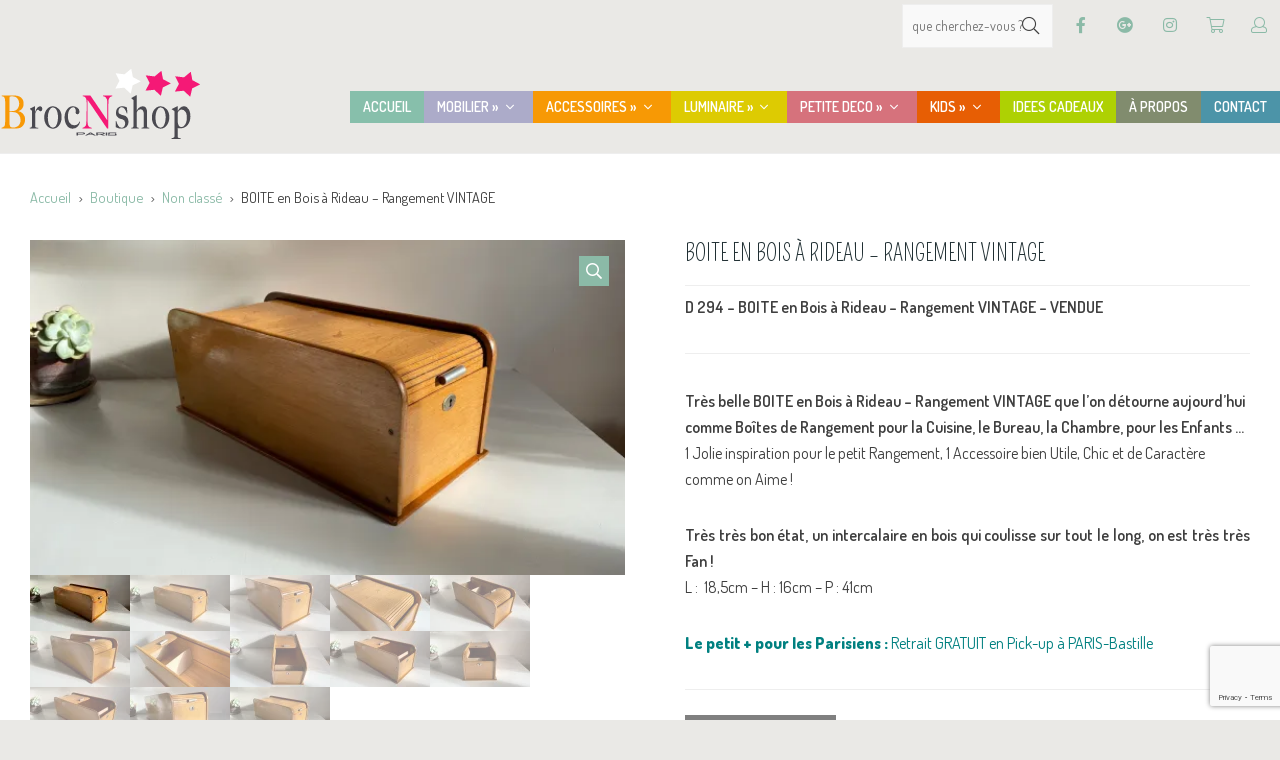

--- FILE ---
content_type: text/html; charset=UTF-8
request_url: https://brocnshop.com/boutique/non-classe/boite-en-bois-a-rideau-rangement-vintage/
body_size: 29865
content:
<!DOCTYPE html>
<!--[if lt IE 7]> <html class="no-js lt-ie9 lt-ie8 lt-ie7" lang="en"> <![endif]-->
<!--[if IE 7]>    <html class="no-js lt-ie9 lt-ie8" lang="en"> <![endif]-->
<!--[if IE 8]>    <html class="no-js lt-ie9" lang="en"> <![endif]-->
<!--[if gt IE 8]><!--> <html lang="fr-FR"> <!--<![endif]-->
<head>

<meta charset="UTF-8" />

	<meta name="viewport" content="initial-scale=1.0,width=device-width"><link rel="pingback" href="https://brocnshop.com/xmlrpc.php" />                        <script>
                            /* You can add more configuration options to webfontloader by previously defining the WebFontConfig with your options */
                            if ( typeof WebFontConfig === "undefined" ) {
                                WebFontConfig = new Object();
                            }
                            WebFontConfig['google'] = {families: ['Dosis:400', 'Pompiere:400&amp;subset=latin']};

                            (function() {
                                var wf = document.createElement( 'script' );
                                wf.src = 'https://ajax.googleapis.com/ajax/libs/webfont/1.5.3/webfont.js';
                                wf.type = 'text/javascript';
                                wf.async = 'true';
                                var s = document.getElementsByTagName( 'script' )[0];
                                s.parentNode.insertBefore( wf, s );
                            })();
                        </script>
                        <meta name='robots' content='index, follow, max-image-preview:large, max-snippet:-1, max-video-preview:-1' />
<script>window._wca = window._wca || [];</script>

	<!-- This site is optimized with the Yoast SEO plugin v20.7 - https://yoast.com/wordpress/plugins/seo/ -->
	<title>BOITE en Bois à Rideau - Rangement VINTAGE - BrocNshop</title>
	<meta name="description" content="Très belle BOITE en Bois à Rideau - Rangement VINTAGE que l&#039;on détourne aujourd&#039;hui comme Boîtes de Rangement pour la Cuisine, le Bureau..." />
	<link rel="canonical" href="https://brocnshop.com/boutique/non-classe/boite-en-bois-a-rideau-rangement-vintage/" />
	<meta property="og:locale" content="fr_FR" />
	<meta property="og:type" content="article" />
	<meta property="og:title" content="BOITE en Bois à Rideau - Rangement VINTAGE - BrocNshop" />
	<meta property="og:description" content="Très belle BOITE en Bois à Rideau - Rangement VINTAGE que l&#039;on détourne aujourd&#039;hui comme Boîtes de Rangement pour la Cuisine, le Bureau..." />
	<meta property="og:url" content="https://brocnshop.com/boutique/non-classe/boite-en-bois-a-rideau-rangement-vintage/" />
	<meta property="og:site_name" content="BrocNshop" />
	<meta property="article:publisher" content="https://www.facebook.com/BrocNshop" />
	<meta property="article:modified_time" content="2022-04-14T06:54:03+00:00" />
	<meta property="og:image" content="https://i0.wp.com/brocnshop.com/wp-content/uploads/2022/01/boite-bois-vintage.jpg?fit=2016%2C1134&ssl=1" />
	<meta property="og:image:width" content="2016" />
	<meta property="og:image:height" content="1134" />
	<meta property="og:image:type" content="image/jpeg" />
	<meta name="twitter:card" content="summary_large_image" />
	<meta name="twitter:site" content="@BrocNshop" />
	<meta name="twitter:label1" content="Durée de lecture estimée" />
	<meta name="twitter:data1" content="1 minute" />
	<script type="application/ld+json" class="yoast-schema-graph">{"@context":"https://schema.org","@graph":[{"@type":"WebPage","@id":"https://brocnshop.com/boutique/non-classe/boite-en-bois-a-rideau-rangement-vintage/","url":"https://brocnshop.com/boutique/non-classe/boite-en-bois-a-rideau-rangement-vintage/","name":"BOITE en Bois à Rideau - Rangement VINTAGE - BrocNshop","isPartOf":{"@id":"https://brocnshop.com/#website"},"primaryImageOfPage":{"@id":"https://brocnshop.com/boutique/non-classe/boite-en-bois-a-rideau-rangement-vintage/#primaryimage"},"image":{"@id":"https://brocnshop.com/boutique/non-classe/boite-en-bois-a-rideau-rangement-vintage/#primaryimage"},"thumbnailUrl":"https://i0.wp.com/brocnshop.com/wp-content/uploads/2022/01/boite-bois-vintage.jpg?fit=2016%2C1134&ssl=1","datePublished":"2022-01-24T11:24:46+00:00","dateModified":"2022-04-14T06:54:03+00:00","description":"Très belle BOITE en Bois à Rideau - Rangement VINTAGE que l'on détourne aujourd'hui comme Boîtes de Rangement pour la Cuisine, le Bureau...","breadcrumb":{"@id":"https://brocnshop.com/boutique/non-classe/boite-en-bois-a-rideau-rangement-vintage/#breadcrumb"},"inLanguage":"fr-FR","potentialAction":[{"@type":"ReadAction","target":["https://brocnshop.com/boutique/non-classe/boite-en-bois-a-rideau-rangement-vintage/"]}]},{"@type":"ImageObject","inLanguage":"fr-FR","@id":"https://brocnshop.com/boutique/non-classe/boite-en-bois-a-rideau-rangement-vintage/#primaryimage","url":"https://i0.wp.com/brocnshop.com/wp-content/uploads/2022/01/boite-bois-vintage.jpg?fit=2016%2C1134&ssl=1","contentUrl":"https://i0.wp.com/brocnshop.com/wp-content/uploads/2022/01/boite-bois-vintage.jpg?fit=2016%2C1134&ssl=1","width":2016,"height":1134},{"@type":"BreadcrumbList","@id":"https://brocnshop.com/boutique/non-classe/boite-en-bois-a-rideau-rangement-vintage/#breadcrumb","itemListElement":[{"@type":"ListItem","position":1,"name":"Accueil","item":"https://brocnshop.com/"},{"@type":"ListItem","position":2,"name":"Boutique","item":"https://brocnshop.com/boutique/"},{"@type":"ListItem","position":3,"name":"BOITE en Bois à Rideau &#8211; Rangement VINTAGE"}]},{"@type":"WebSite","@id":"https://brocnshop.com/#website","url":"https://brocnshop.com/","name":"BrocNshop","description":"","publisher":{"@id":"https://brocnshop.com/#organization"},"potentialAction":[{"@type":"SearchAction","target":{"@type":"EntryPoint","urlTemplate":"https://brocnshop.com/?s={search_term_string}"},"query-input":"required name=search_term_string"}],"inLanguage":"fr-FR"},{"@type":"Organization","@id":"https://brocnshop.com/#organization","name":"BrocNshop","url":"https://brocnshop.com/","logo":{"@type":"ImageObject","inLanguage":"fr-FR","@id":"https://brocnshop.com/#/schema/logo/image/","url":"https://brocnshop.com/wp-content/uploads/2015/11/logo_bns_retina-2.png","contentUrl":"https://brocnshop.com/wp-content/uploads/2015/11/logo_bns_retina-2.png","width":400,"height":200,"caption":"BrocNshop"},"image":{"@id":"https://brocnshop.com/#/schema/logo/image/"},"sameAs":["https://www.facebook.com/BrocNshop","https://twitter.com/BrocNshop","https://www.instagram.com/brocnshop/"]}]}</script>
	<!-- / Yoast SEO plugin. -->


<link rel='dns-prefetch' href='//www.googletagmanager.com' />
<link rel='dns-prefetch' href='//stats.wp.com' />
<link rel='dns-prefetch' href='//i0.wp.com' />
<link rel='dns-prefetch' href='//c0.wp.com' />
<link rel="alternate" type="application/rss+xml" title="BrocNshop &raquo; Flux" href="https://brocnshop.com/feed/" />
<link rel="alternate" type="application/rss+xml" title="BrocNshop &raquo; Flux des commentaires" href="https://brocnshop.com/comments/feed/" />
<script type="text/javascript">
window._wpemojiSettings = {"baseUrl":"https:\/\/s.w.org\/images\/core\/emoji\/14.0.0\/72x72\/","ext":".png","svgUrl":"https:\/\/s.w.org\/images\/core\/emoji\/14.0.0\/svg\/","svgExt":".svg","source":{"concatemoji":"https:\/\/brocnshop.com\/wp-includes\/js\/wp-emoji-release.min.js?ver=d268fd11d09279d022af0c3ccd0baa98"}};
/*! This file is auto-generated */
!function(e,a,t){var n,r,o,i=a.createElement("canvas"),p=i.getContext&&i.getContext("2d");function s(e,t){p.clearRect(0,0,i.width,i.height),p.fillText(e,0,0);e=i.toDataURL();return p.clearRect(0,0,i.width,i.height),p.fillText(t,0,0),e===i.toDataURL()}function c(e){var t=a.createElement("script");t.src=e,t.defer=t.type="text/javascript",a.getElementsByTagName("head")[0].appendChild(t)}for(o=Array("flag","emoji"),t.supports={everything:!0,everythingExceptFlag:!0},r=0;r<o.length;r++)t.supports[o[r]]=function(e){if(p&&p.fillText)switch(p.textBaseline="top",p.font="600 32px Arial",e){case"flag":return s("\ud83c\udff3\ufe0f\u200d\u26a7\ufe0f","\ud83c\udff3\ufe0f\u200b\u26a7\ufe0f")?!1:!s("\ud83c\uddfa\ud83c\uddf3","\ud83c\uddfa\u200b\ud83c\uddf3")&&!s("\ud83c\udff4\udb40\udc67\udb40\udc62\udb40\udc65\udb40\udc6e\udb40\udc67\udb40\udc7f","\ud83c\udff4\u200b\udb40\udc67\u200b\udb40\udc62\u200b\udb40\udc65\u200b\udb40\udc6e\u200b\udb40\udc67\u200b\udb40\udc7f");case"emoji":return!s("\ud83e\udef1\ud83c\udffb\u200d\ud83e\udef2\ud83c\udfff","\ud83e\udef1\ud83c\udffb\u200b\ud83e\udef2\ud83c\udfff")}return!1}(o[r]),t.supports.everything=t.supports.everything&&t.supports[o[r]],"flag"!==o[r]&&(t.supports.everythingExceptFlag=t.supports.everythingExceptFlag&&t.supports[o[r]]);t.supports.everythingExceptFlag=t.supports.everythingExceptFlag&&!t.supports.flag,t.DOMReady=!1,t.readyCallback=function(){t.DOMReady=!0},t.supports.everything||(n=function(){t.readyCallback()},a.addEventListener?(a.addEventListener("DOMContentLoaded",n,!1),e.addEventListener("load",n,!1)):(e.attachEvent("onload",n),a.attachEvent("onreadystatechange",function(){"complete"===a.readyState&&t.readyCallback()})),(e=t.source||{}).concatemoji?c(e.concatemoji):e.wpemoji&&e.twemoji&&(c(e.twemoji),c(e.wpemoji)))}(window,document,window._wpemojiSettings);
</script>
<style type="text/css">
img.wp-smiley,
img.emoji {
	display: inline !important;
	border: none !important;
	box-shadow: none !important;
	height: 1em !important;
	width: 1em !important;
	margin: 0 0.07em !important;
	vertical-align: -0.1em !important;
	background: none !important;
	padding: 0 !important;
}
</style>
	<style type="text/css">#acoda_dropmenu > li > a { border-left: ;border-right: ;border-top: ;border-bottom: ;border-style: solid;border-color: transparent;}#header-wrap {background-position: center center;}#header-wrap {background-repeat: no-repeat;}.intro-wrap {background-position: center center;}.intro-wrap {background-repeat: no-repeat;}#footer-wrap {background-size:cover;background-image: url(https://brocnshop.com/wp-content/uploads/2016/05/footer-pattern-star.jpg);}#footer-wrap {background-position: center top;}#footer-wrap {background-repeat: repeat;}.skinset-main {background-position: center center;}.skinset-main {background-repeat: no-repeat;}.skinset-background {background-position: center center;}.skinset-background {background-repeat: no-repeat;}</style><style type="text/css">#container #content {padding-top:20px;padding-bottom:20px;}@media only screen and (max-width: 64.063em) {#header.stuck { z-index:1000; position:fixed;}.sticky_menu #header.stuck #header-logo,#header.stuck .dock-panel li { display:none;}#header.stuck .dock-panel li.dock-menu-trigger { display:inline-block;}#header.stuck > .inner-wrap { min-height:0 !important;}#header.stuck .dock-panel-wrap { padding: 0rem 0.9375rem;}#header-wrap.layout_3 #header.stuck #acoda-tabs,#header-wrap.layout_3 #header.stuck #header-logo { margin-left:0; margin-right:0; display:inherit; clear:none;}#header.stuck #header-logo #logo .description {display:none;}}.dock-panel-wrap .dock-tab-wrapper span.pointer {display:none;}@media only screen and (min-width: 64.063em) {body.dock-active #container {transform: translateX(400px);}.dock-panel-wrap.dockpanel_type_2.skinset-dockbar.acoda-skin .dock-tab-wrapper {max-width:400px;}.dock-panel-wrap.dockpanel_type_2 .dock-tab-wrapper .background-wrap { vertical-align:top; padding-top:30px;}}.skinset-background .main-wrap .social-fa-facebook-f > a { color:rgb(17, 85, 204);background-color:rgb(67, 67, 67); }.skinset-background .main-wrap .social-fa-facebook-f > a:hover { background-color:rgb(17, 85, 204);color:rgb(67, 67, 67); }.skinset-background .main-wrap .social-google-plus > a { color:rgb(255, 0, 255);background-color:rgb(67, 67, 67); }.skinset-background .main-wrap .social-google-plus > a:hover { background-color:rgb(255, 0, 255);color:rgb(67, 67, 67); }.skinset-background .main-wrap .social-instagram > a { color:rgb(255, 0, 0);background-color:rgb(67, 67, 67); }.skinset-background .main-wrap .social-instagram > a:hover { background-color:rgb(255, 0, 0);color:rgb(67, 67, 67); }@media only screen and (min-width: 64.063em) {.dock_layout_1 .dock-panel-wrap.main_nav { display:none;}.dock_layout_1 ul.dock-panel { text-align:right; white-space:nowrap;}.dock_layout_1.animate-3d .dock-tab-wrapper { -webkit-transform:rotateX(-100deg); transform:rotateX(-100deg);  }.dock-panel-wrap.dock_layout_1.animate-3d .dock-tab-wrapper.show { -webkit-transform:rotateX(0); transform:rotateX(0);  }.dock-panel-wrap.dockpanel_type_2.dock_layout_1 .dock-tab-wrapper {  position:fixed;  left:0;  margin-left:0;  margin-top:-2px;  width:100%;  max-width:none;  opacity:0; }.dock-panel-wrap.dockpanel_type_2.dock_layout_1 .infodock-innerwrap {margin:0 auto;}.dock-panel-wrap.dockpanel_type_2.dock_layout_1 #panelsearchform #drops {width:100%;}.dock_layout_1.dockpanel_type_2 .dock-menu-tabs .infodock-innerwrap > ul > li,nav.dock_layout_1.dockpanel_type_2 .infodock .infodock-innerwrap > ul > li.widget { float:left; width:25%; clear:none;}.dock_layout_1 .dock-menu-tabs .infodock-innerwrap ul ul,.dock_layout_1 .dock-menu-tabs .infodock-innerwrap ul li { margin-left:0;}.dock_layout_1 .dock-menu-tabs li.menu-item-has-children > a:after {display:none;} .dock_layout_1 .dock-tab-wrapper.infodock .acoda-skin a,.dock_layout_1 .dock-tab-wrapper.infodock .acoda-skin a:hover {color:inherit;}.dock_layout_1 .infodock.skinset-header {background:none;}.layout_top #header .inner-wrap { display:table; width:100%;}.header_top #header .cell-wrap { display:table-cell; vertical-align:middle;}#header.stuck { left:0;  top:0; z-index:1000; position:fixed; height:auto; box-shadow: 0 0 20px rgba(0,0,0,0.05); transform: translateY(-100%);}#header-wrap #header.stuck .inner-wrap { padding-top:0; padding-bottom:0;}#header.stuck.animate { transition: transform 300ms ease-out 200ms; transform: translateY(0);}#header.stuck > .inner-wrap { min-height:0 !important;}.sticky_menu #header.stuck #header-logo { display:none;}#header.stuck #acoda-tabs > ul {font-size:1rem;}.layout-boxed #header.stuck {max-width:100%;}body.admin-bar #header.stuck {margin-top:32px !important;}#header-wrap.layout_3 #header.stuck #acoda-tabs,#header-wrap.layout_3 #header.stuck #header-logo { margin-left:0; margin-right:0; display:inherit; clear:none;}#header.stuck #header-logo #logo .description {display:none;}div#header.wide .inner-wrap,div#header.wide .menu-wrap,div#container.layout-boxed,.intro-wrap.wide .intro-text,.compose-mode div.acoda-page-animate .row.vc_row-parent > .vc_container-block,.acoda-page-animate .row.vc_row-parent > .row-content-wrap > div.row-inner-wrap,#container.layout-boxed div.dynamic-frame.row,#container .intro-wrap-inner,.lowerfooter,div.row {max-width:1280px;}#container.layout-boxed,#container.layout-wide {margin-top:0;margin-right:;margin-bottom:0;margin-left:;}#container #content {padding-right:20px;padding-left:20px;}.blog_header_wrap {padding-top:20px;padding-right:20px;padding-left:20px;}.acoda-sidebar .sidebar {padding-top:20px;padding-right:20px;padding-bottom:20px;padding-left:20px;}.woocommerce-page.single #container #content {padding-top:30px;padding-right:30px;padding-bottom:30px;padding-left:30px;}.woocommerce-page.single .acoda-sidebar .sidebar {padding-top:30px;padding-right:30px;padding-bottom:30px;padding-left:30px;}#container #header-logo {margin-top:1px;margin-right:0;margin-bottom:0;margin-left:0;}#header-wrap #header .inner-wrap, #header .menu-wrap.wide {padding-top:0;padding-right:;padding-bottom:0;padding-left:0;}#container .dock-panel-wrap.skinset-dockbar {padding-top:0;padding-right:0;padding-bottom:0;padding-left:10px;}#container #footer-wrap #footer {padding-top:10px;padding-right:30px;padding-bottom:10px;padding-left:30px;}#container #footer-wrap #footer .block.columns {padding-top:0;padding-right:30px;padding-bottom:0;padding-left:30px;}#container #footer-wrap #footer > .content {margin: 0 -30px;}#container #footer-wrap .lowerfooter {padding-left: 30px;padding-right: 30px;}.inline #acoda-tabs,.stacked #acoda-tabs #acoda_dropmenu {margin-top:;margin-right:0;margin-bottom:;margin-left:0;}#container #content.layout_two,#container #content.layout_three,#container #content.layout_four,#container #content.layout_five,#container #content.layout_six {width: calc( 100% - 33% );}#container .acoda-sidebar.layout_two,#container .acoda-sidebar.layout_three,#container .acoda-sidebar.layout_four,#container .acoda-sidebar.layout_five,#container .acoda-sidebar.layout_six {width: 33%;}#container #content.layout_three,#container #content.layout_five,#container #content.layout_six {width: calc( 100% - 25% - 25% );}#container #content.layout_six {margin-left: 25%;}#container .acoda-sidebar.layout_three,#container .acoda-sidebar.layout_five,#container .acoda-sidebar.layout_six {width: 25%;}#container .acoda-sidebar.layout_six.side_one {margin-left: calc( 25% - 100% );}}.preloader-wrapper {display: inline-block;position: fixed;width: 50px;height: 50px;top:50%;left:50%;margin:-25px 0 0 -25px;}.preloader-wrapper.active {-webkit-animation: container-rotate 1568ms linear infinite;animation: container-rotate 1568ms linear infinite}@-webkit-keyframes container-rotate {to {-webkit-transform: rotate(360deg)}}@keyframes container-rotate {to {-webkit-transform: rotate(360deg);transform: rotate(360deg)}}.spinner-layer {position: absolute;width: 100%;height: 100%;opacity: 0;}.active .spinner-layer {opacity: 1;-webkit-animation: fill-unfill-rotate 5332ms cubic-bezier(0.4, 0, 0.2, 1) infinite both;animation: fill-unfill-rotate 5332ms cubic-bezier(0.4, 0, 0.2, 1) infinite both}@-webkit-keyframes fill-unfill-rotate {12.5% {-webkit-transform: rotate(135deg)}25% {-webkit-transform: rotate(270deg)}37.5% {-webkit-transform: rotate(405deg)}50% {-webkit-transform: rotate(540deg)}62.5% {-webkit-transform: rotate(675deg)}75% {-webkit-transform: rotate(810deg)}87.5% {-webkit-transform: rotate(945deg)}to {-webkit-transform: rotate(1080deg)}}@keyframes fill-unfill-rotate {12.5% {-webkit-transform: rotate(135deg);transform: rotate(135deg)}25% {-webkit-transform: rotate(270deg);transform: rotate(270deg)}37.5% {-webkit-transform: rotate(405deg);transform: rotate(405deg)}50% {-webkit-transform: rotate(540deg);transform: rotate(540deg)}62.5% {-webkit-transform: rotate(675deg);transform: rotate(675deg)}75% {-webkit-transform: rotate(810deg);transform: rotate(810deg)}87.5% {-webkit-transform: rotate(945deg);transform: rotate(945deg)}to {-webkit-transform: rotate(1080deg);transform: rotate(1080deg)}}.gap-patch {position: absolute;top: 0;left: 45%;width: 10%;height: 100%;overflow: hidden;border-color: inherit}.gap-patch .circle {width: 1000%;left: -450%}.circle-clipper {display: inline-block;position: relative;width: 50%;height: 100%;overflow: hidden;border-color: inherit;}.circle-clipper .circle {width: 200%;height: 100%;border-width: 5px;border-style: solid;border-color: inherit;border-bottom-color: transparent !important;border-radius: 50%;-webkit-animation: none;animation: none;position: absolute;top: 0;right: 0;bottom: 0;}.circle-clipper.left .circle {left: 0;border-right-color: transparent !important;-webkit-transform: rotate(129deg);transform: rotate(129deg)}.circle-clipper.right .circle {left: -100%;border-left-color: transparent !important;-webkit-transform: rotate(-129deg);transform: rotate(-129deg)}.active .circle-clipper.left .circle {-webkit-animation: left-spin 1333ms cubic-bezier(0.4, 0, 0.2, 1) infinite both;animation: left-spin 1333ms cubic-bezier(0.4, 0, 0.2, 1) infinite both}.active .circle-clipper.right .circle {-webkit-animation: right-spin 1333ms cubic-bezier(0.4, 0, 0.2, 1) infinite both;animation: right-spin 1333ms cubic-bezier(0.4, 0, 0.2, 1) infinite both}@-webkit-keyframes left-spin {from {-webkit-transform: rotate(130deg)}50% {-webkit-transform: rotate(-5deg)}to {-webkit-transform: rotate(130deg)}}@keyframes left-spin {from {-webkit-transform: rotate(130deg);transform: rotate(130deg)}50% {-webkit-transform: rotate(-5deg);transform: rotate(-5deg)}to {-webkit-transform: rotate(130deg);transform: rotate(130deg)}}@-webkit-keyframes right-spin {from {-webkit-transform: rotate(-130deg)}50% {-webkit-transform: rotate(5deg)}to {-webkit-transform: rotate(-130deg)}}@keyframes right-spin {from {-webkit-transform: rotate(-130deg);transform: rotate(-130deg)}50% {-webkit-transform: rotate(5deg);transform: rotate(5deg)}to {-webkit-transform: rotate(-130deg);transform: rotate(-130deg)}}body.loaded .preloader-wrapper {-webkit-animation: container-rotate 1568ms linear infinite, fade-out 200ms cubic-bezier(0.4, 0, 0.2, 1) normal forwards;animation: container-rotate 1568ms linear infinite, fade-out 200ms cubic-bezier(0.4, 0, 0.2, 1) normal forwards;}@-webkit-keyframes fade-out {from {opacity: 1}to {opacity: 0}}@keyframes fade-out {from {opacity: 1}to {opacity: 0}}</style><link rel='stylesheet' id='validate-engine-css-css' href='https://brocnshop.com/wp-content/plugins/wysija-newsletters/css/validationEngine.jquery.css?ver=2.14' type='text/css' media='all' />
<link rel='stylesheet' id='wp-block-library-css' href='https://c0.wp.com/c/6.2.8/wp-includes/css/dist/block-library/style.min.css' type='text/css' media='all' />
<style id='wp-block-library-inline-css' type='text/css'>
.has-text-align-justify{text-align:justify;}
</style>
<link rel='stylesheet' id='jetpack-videopress-video-block-view-css' href='https://brocnshop.com/wp-content/plugins/jetpack/jetpack_vendor/automattic/jetpack-videopress/build/block-editor/blocks/video/view.css?minify=false&#038;ver=317afd605f368082816f' type='text/css' media='all' />
<link rel='stylesheet' id='mediaelement-css' href='https://c0.wp.com/c/6.2.8/wp-includes/js/mediaelement/mediaelementplayer-legacy.min.css' type='text/css' media='all' />
<link rel='stylesheet' id='wp-mediaelement-css' href='https://c0.wp.com/c/6.2.8/wp-includes/js/mediaelement/wp-mediaelement.min.css' type='text/css' media='all' />
<link rel='stylesheet' id='wc-blocks-vendors-style-css' href='https://c0.wp.com/p/woocommerce/7.7.0/packages/woocommerce-blocks/build/wc-blocks-vendors-style.css' type='text/css' media='all' />
<link rel='stylesheet' id='wc-blocks-style-css' href='https://c0.wp.com/p/woocommerce/7.7.0/packages/woocommerce-blocks/build/wc-blocks-style.css' type='text/css' media='all' />
<link rel='stylesheet' id='classic-theme-styles-css' href='https://c0.wp.com/c/6.2.8/wp-includes/css/classic-themes.min.css' type='text/css' media='all' />
<style id='global-styles-inline-css' type='text/css'>
body{--wp--preset--color--black: #000000;--wp--preset--color--cyan-bluish-gray: #abb8c3;--wp--preset--color--white: #ffffff;--wp--preset--color--pale-pink: #f78da7;--wp--preset--color--vivid-red: #cf2e2e;--wp--preset--color--luminous-vivid-orange: #ff6900;--wp--preset--color--luminous-vivid-amber: #fcb900;--wp--preset--color--light-green-cyan: #7bdcb5;--wp--preset--color--vivid-green-cyan: #00d084;--wp--preset--color--pale-cyan-blue: #8ed1fc;--wp--preset--color--vivid-cyan-blue: #0693e3;--wp--preset--color--vivid-purple: #9b51e0;--wp--preset--color--body-text-color: #a156b4;--wp--preset--gradient--vivid-cyan-blue-to-vivid-purple: linear-gradient(135deg,rgba(6,147,227,1) 0%,rgb(155,81,224) 100%);--wp--preset--gradient--light-green-cyan-to-vivid-green-cyan: linear-gradient(135deg,rgb(122,220,180) 0%,rgb(0,208,130) 100%);--wp--preset--gradient--luminous-vivid-amber-to-luminous-vivid-orange: linear-gradient(135deg,rgba(252,185,0,1) 0%,rgba(255,105,0,1) 100%);--wp--preset--gradient--luminous-vivid-orange-to-vivid-red: linear-gradient(135deg,rgba(255,105,0,1) 0%,rgb(207,46,46) 100%);--wp--preset--gradient--very-light-gray-to-cyan-bluish-gray: linear-gradient(135deg,rgb(238,238,238) 0%,rgb(169,184,195) 100%);--wp--preset--gradient--cool-to-warm-spectrum: linear-gradient(135deg,rgb(74,234,220) 0%,rgb(151,120,209) 20%,rgb(207,42,186) 40%,rgb(238,44,130) 60%,rgb(251,105,98) 80%,rgb(254,248,76) 100%);--wp--preset--gradient--blush-light-purple: linear-gradient(135deg,rgb(255,206,236) 0%,rgb(152,150,240) 100%);--wp--preset--gradient--blush-bordeaux: linear-gradient(135deg,rgb(254,205,165) 0%,rgb(254,45,45) 50%,rgb(107,0,62) 100%);--wp--preset--gradient--luminous-dusk: linear-gradient(135deg,rgb(255,203,112) 0%,rgb(199,81,192) 50%,rgb(65,88,208) 100%);--wp--preset--gradient--pale-ocean: linear-gradient(135deg,rgb(255,245,203) 0%,rgb(182,227,212) 50%,rgb(51,167,181) 100%);--wp--preset--gradient--electric-grass: linear-gradient(135deg,rgb(202,248,128) 0%,rgb(113,206,126) 100%);--wp--preset--gradient--midnight: linear-gradient(135deg,rgb(2,3,129) 0%,rgb(40,116,252) 100%);--wp--preset--duotone--dark-grayscale: url('#wp-duotone-dark-grayscale');--wp--preset--duotone--grayscale: url('#wp-duotone-grayscale');--wp--preset--duotone--purple-yellow: url('#wp-duotone-purple-yellow');--wp--preset--duotone--blue-red: url('#wp-duotone-blue-red');--wp--preset--duotone--midnight: url('#wp-duotone-midnight');--wp--preset--duotone--magenta-yellow: url('#wp-duotone-magenta-yellow');--wp--preset--duotone--purple-green: url('#wp-duotone-purple-green');--wp--preset--duotone--blue-orange: url('#wp-duotone-blue-orange');--wp--preset--font-size--small: 13px;--wp--preset--font-size--medium: 20px;--wp--preset--font-size--large: 36px;--wp--preset--font-size--x-large: 42px;--wp--preset--spacing--20: 0.44rem;--wp--preset--spacing--30: 0.67rem;--wp--preset--spacing--40: 1rem;--wp--preset--spacing--50: 1.5rem;--wp--preset--spacing--60: 2.25rem;--wp--preset--spacing--70: 3.38rem;--wp--preset--spacing--80: 5.06rem;--wp--preset--shadow--natural: 6px 6px 9px rgba(0, 0, 0, 0.2);--wp--preset--shadow--deep: 12px 12px 50px rgba(0, 0, 0, 0.4);--wp--preset--shadow--sharp: 6px 6px 0px rgba(0, 0, 0, 0.2);--wp--preset--shadow--outlined: 6px 6px 0px -3px rgba(255, 255, 255, 1), 6px 6px rgba(0, 0, 0, 1);--wp--preset--shadow--crisp: 6px 6px 0px rgba(0, 0, 0, 1);}:where(.is-layout-flex){gap: 0.5em;}body .is-layout-flow > .alignleft{float: left;margin-inline-start: 0;margin-inline-end: 2em;}body .is-layout-flow > .alignright{float: right;margin-inline-start: 2em;margin-inline-end: 0;}body .is-layout-flow > .aligncenter{margin-left: auto !important;margin-right: auto !important;}body .is-layout-constrained > .alignleft{float: left;margin-inline-start: 0;margin-inline-end: 2em;}body .is-layout-constrained > .alignright{float: right;margin-inline-start: 2em;margin-inline-end: 0;}body .is-layout-constrained > .aligncenter{margin-left: auto !important;margin-right: auto !important;}body .is-layout-constrained > :where(:not(.alignleft):not(.alignright):not(.alignfull)){max-width: var(--wp--style--global--content-size);margin-left: auto !important;margin-right: auto !important;}body .is-layout-constrained > .alignwide{max-width: var(--wp--style--global--wide-size);}body .is-layout-flex{display: flex;}body .is-layout-flex{flex-wrap: wrap;align-items: center;}body .is-layout-flex > *{margin: 0;}:where(.wp-block-columns.is-layout-flex){gap: 2em;}.has-black-color{color: var(--wp--preset--color--black) !important;}.has-cyan-bluish-gray-color{color: var(--wp--preset--color--cyan-bluish-gray) !important;}.has-white-color{color: var(--wp--preset--color--white) !important;}.has-pale-pink-color{color: var(--wp--preset--color--pale-pink) !important;}.has-vivid-red-color{color: var(--wp--preset--color--vivid-red) !important;}.has-luminous-vivid-orange-color{color: var(--wp--preset--color--luminous-vivid-orange) !important;}.has-luminous-vivid-amber-color{color: var(--wp--preset--color--luminous-vivid-amber) !important;}.has-light-green-cyan-color{color: var(--wp--preset--color--light-green-cyan) !important;}.has-vivid-green-cyan-color{color: var(--wp--preset--color--vivid-green-cyan) !important;}.has-pale-cyan-blue-color{color: var(--wp--preset--color--pale-cyan-blue) !important;}.has-vivid-cyan-blue-color{color: var(--wp--preset--color--vivid-cyan-blue) !important;}.has-vivid-purple-color{color: var(--wp--preset--color--vivid-purple) !important;}.has-black-background-color{background-color: var(--wp--preset--color--black) !important;}.has-cyan-bluish-gray-background-color{background-color: var(--wp--preset--color--cyan-bluish-gray) !important;}.has-white-background-color{background-color: var(--wp--preset--color--white) !important;}.has-pale-pink-background-color{background-color: var(--wp--preset--color--pale-pink) !important;}.has-vivid-red-background-color{background-color: var(--wp--preset--color--vivid-red) !important;}.has-luminous-vivid-orange-background-color{background-color: var(--wp--preset--color--luminous-vivid-orange) !important;}.has-luminous-vivid-amber-background-color{background-color: var(--wp--preset--color--luminous-vivid-amber) !important;}.has-light-green-cyan-background-color{background-color: var(--wp--preset--color--light-green-cyan) !important;}.has-vivid-green-cyan-background-color{background-color: var(--wp--preset--color--vivid-green-cyan) !important;}.has-pale-cyan-blue-background-color{background-color: var(--wp--preset--color--pale-cyan-blue) !important;}.has-vivid-cyan-blue-background-color{background-color: var(--wp--preset--color--vivid-cyan-blue) !important;}.has-vivid-purple-background-color{background-color: var(--wp--preset--color--vivid-purple) !important;}.has-black-border-color{border-color: var(--wp--preset--color--black) !important;}.has-cyan-bluish-gray-border-color{border-color: var(--wp--preset--color--cyan-bluish-gray) !important;}.has-white-border-color{border-color: var(--wp--preset--color--white) !important;}.has-pale-pink-border-color{border-color: var(--wp--preset--color--pale-pink) !important;}.has-vivid-red-border-color{border-color: var(--wp--preset--color--vivid-red) !important;}.has-luminous-vivid-orange-border-color{border-color: var(--wp--preset--color--luminous-vivid-orange) !important;}.has-luminous-vivid-amber-border-color{border-color: var(--wp--preset--color--luminous-vivid-amber) !important;}.has-light-green-cyan-border-color{border-color: var(--wp--preset--color--light-green-cyan) !important;}.has-vivid-green-cyan-border-color{border-color: var(--wp--preset--color--vivid-green-cyan) !important;}.has-pale-cyan-blue-border-color{border-color: var(--wp--preset--color--pale-cyan-blue) !important;}.has-vivid-cyan-blue-border-color{border-color: var(--wp--preset--color--vivid-cyan-blue) !important;}.has-vivid-purple-border-color{border-color: var(--wp--preset--color--vivid-purple) !important;}.has-vivid-cyan-blue-to-vivid-purple-gradient-background{background: var(--wp--preset--gradient--vivid-cyan-blue-to-vivid-purple) !important;}.has-light-green-cyan-to-vivid-green-cyan-gradient-background{background: var(--wp--preset--gradient--light-green-cyan-to-vivid-green-cyan) !important;}.has-luminous-vivid-amber-to-luminous-vivid-orange-gradient-background{background: var(--wp--preset--gradient--luminous-vivid-amber-to-luminous-vivid-orange) !important;}.has-luminous-vivid-orange-to-vivid-red-gradient-background{background: var(--wp--preset--gradient--luminous-vivid-orange-to-vivid-red) !important;}.has-very-light-gray-to-cyan-bluish-gray-gradient-background{background: var(--wp--preset--gradient--very-light-gray-to-cyan-bluish-gray) !important;}.has-cool-to-warm-spectrum-gradient-background{background: var(--wp--preset--gradient--cool-to-warm-spectrum) !important;}.has-blush-light-purple-gradient-background{background: var(--wp--preset--gradient--blush-light-purple) !important;}.has-blush-bordeaux-gradient-background{background: var(--wp--preset--gradient--blush-bordeaux) !important;}.has-luminous-dusk-gradient-background{background: var(--wp--preset--gradient--luminous-dusk) !important;}.has-pale-ocean-gradient-background{background: var(--wp--preset--gradient--pale-ocean) !important;}.has-electric-grass-gradient-background{background: var(--wp--preset--gradient--electric-grass) !important;}.has-midnight-gradient-background{background: var(--wp--preset--gradient--midnight) !important;}.has-small-font-size{font-size: var(--wp--preset--font-size--small) !important;}.has-medium-font-size{font-size: var(--wp--preset--font-size--medium) !important;}.has-large-font-size{font-size: var(--wp--preset--font-size--large) !important;}.has-x-large-font-size{font-size: var(--wp--preset--font-size--x-large) !important;}
.wp-block-navigation a:where(:not(.wp-element-button)){color: inherit;}
:where(.wp-block-columns.is-layout-flex){gap: 2em;}
.wp-block-pullquote{font-size: 1.5em;line-height: 1.6;}
</style>
<link rel='stylesheet' id='acoda_gigatools_style-css' href='https://brocnshop.com/wp-content/plugins/acoda-gigatools/assets/acoda_gigatools.min.css?ver=d268fd11d09279d022af0c3ccd0baa98' type='text/css' media='all' />
<link rel='stylesheet' id='photoswipe-css' href='https://c0.wp.com/p/woocommerce/7.7.0/assets/css/photoswipe/photoswipe.min.css' type='text/css' media='all' />
<link rel='stylesheet' id='photoswipe-default-skin-css' href='https://c0.wp.com/p/woocommerce/7.7.0/assets/css/photoswipe/default-skin/default-skin.min.css' type='text/css' media='all' />
<style id='woocommerce-inline-inline-css' type='text/css'>
.woocommerce form .form-row .required { visibility: visible; }
</style>
<link rel='stylesheet' id='my_flying_box-frontend-css' href='https://brocnshop.com/wp-content/plugins/my-flying-box/assets/css/frontend.css?ver=1.0.0' type='text/css' media='all' />
<link rel='stylesheet' id='acoda-style-css' href='https://brocnshop.com/wp-content/themes/DynamiX-Child/style.css' type='text/css' media='all' />
<link rel='stylesheet' id='ilightbox-css' href='https://brocnshop.com/wp-content/themes/DynamiX/css/ilightbox.css' type='text/css' media='all' />
<link rel='stylesheet' id='ilightbox-flat-dark-css' href='https://brocnshop.com/wp-content/themes/DynamiX/css/ilightbox/flat-dark-skin/skin.css' type='text/css' media='all' />
<link rel='stylesheet' id='fontawesome-css' href='https://brocnshop.com/wp-content/themes/DynamiX/css/font-icons/fontawesome/css/fontawesome-all.min.css' type='text/css' media='all' />
<link rel='stylesheet' id='acoda-woocommerce-css' href='https://brocnshop.com/wp-content/themes/DynamiX/css/woocommerce.css?ver=d268fd11d09279d022af0c3ccd0baa98' type='text/css' media='all' />
<link rel='stylesheet' id='jetpack_css-css' href='https://c0.wp.com/p/jetpack/12.1.2/css/jetpack.css' type='text/css' media='all' />
<script type='text/javascript' id='google-analytics-opt-out-js-after'>
			var gaProperty = 'G-RMEGXVKXMH';
			var disableStr = 'ga-disable-' + gaProperty;
			if ( document.cookie.indexOf( disableStr + '=true' ) > -1 ) {
				window[disableStr] = true;
			}
			function gaOptout() {
				document.cookie = disableStr + '=true; expires=Thu, 31 Dec 2099 23:59:59 UTC; path=/';
				window[disableStr] = true;
			}
</script>
<script type='text/javascript' src='https://www.googletagmanager.com/gtag/js?id=G-RMEGXVKXMH' id='google-tag-manager-js'></script>
<script type='text/javascript' id='google-tag-manager-js-after'>
		window.dataLayer = window.dataLayer || [];
		function gtag(){dataLayer.push(arguments);}
		gtag('js', new Date());
		gtag('set', 'developer_id.dOGY3NW', true);

		gtag('config', 'G-RMEGXVKXMH', {
			'allow_google_signals': true,
			'link_attribution': false,
			'anonymize_ip': true,
			'linker':{
				'domains': [],
				'allow_incoming': false,
			},
			'custom_map': {
				'dimension1': 'logged_in'
			},
			'logged_in': 'no'
		} );

		
		
</script>
<script type='text/javascript' src='https://c0.wp.com/c/6.2.8/wp-includes/js/jquery/jquery.min.js' id='jquery-core-js'></script>
<script type='text/javascript' src='https://c0.wp.com/c/6.2.8/wp-includes/js/jquery/jquery-migrate.min.js' id='jquery-migrate-js'></script>
<script type='text/javascript' src='https://c0.wp.com/p/woocommerce/7.7.0/assets/js/jquery-blockui/jquery.blockUI.min.js' id='jquery-blockui-js'></script>
<script type='text/javascript' id='wc-add-to-cart-js-extra'>
/* <![CDATA[ */
var wc_add_to_cart_params = {"ajax_url":"\/wp-admin\/admin-ajax.php","wc_ajax_url":"\/?wc-ajax=%%endpoint%%","i18n_view_cart":"Voir le panier","cart_url":"https:\/\/brocnshop.com\/panier\/","is_cart":"","cart_redirect_after_add":"no"};
/* ]]> */
</script>
<script type='text/javascript' src='https://c0.wp.com/p/woocommerce/7.7.0/assets/js/frontend/add-to-cart.min.js' id='wc-add-to-cart-js'></script>
<script type='text/javascript' src='https://brocnshop.com/wp-content/plugins/my-flying-box/assets/js/frontend.min.js?ver=1.0.0' id='my_flying_box-frontend-js'></script>
<script type='text/javascript' src='https://brocnshop.com/wp-content/plugins/revslider/public/assets/js/rbtools.min.js?ver=6.6.13' async id='tp-tools-js'></script>
<script type='text/javascript' src='https://brocnshop.com/wp-content/plugins/revslider/public/assets/js/rs6.min.js?ver=6.6.13' async id='revmin-js'></script>
<script type='text/javascript' src='https://brocnshop.com/wp-content/plugins/js_composer/assets/js/vendors/woocommerce-add-to-cart.js?ver=6.11.0' id='vc_woocommerce-add-to-cart-js-js'></script>
<script defer type='text/javascript' src='https://stats.wp.com/s-202604.js' id='woocommerce-analytics-js'></script>
<script type='text/javascript' id='ilightbox-js-extra'>
/* <![CDATA[ */
var options = {"classes":"","path":"horizontal","thumbnail":"1","opacity":"0.75","infinite":"1","slideshow":"","arrows":"1","skin":"flat-dark"};
/* ]]> */
</script>
<script type='text/javascript' src='https://brocnshop.com/wp-content/themes/DynamiX/js/ilightbox.packed.js?ver=d268fd11d09279d022af0c3ccd0baa98' id='ilightbox-js'></script>
<script type='text/javascript' src='https://brocnshop.com/wp-content/themes/DynamiX/js/acoda-script.pack.js?ver=d268fd11d09279d022af0c3ccd0baa98' id='acoda-script-js'></script>
<link rel="https://api.w.org/" href="https://brocnshop.com/wp-json/" /><link rel="alternate" type="application/json" href="https://brocnshop.com/wp-json/wp/v2/product/26307" /><link rel="alternate" type="application/json+oembed" href="https://brocnshop.com/wp-json/oembed/1.0/embed?url=https%3A%2F%2Fbrocnshop.com%2Fboutique%2Fnon-classe%2Fboite-en-bois-a-rideau-rangement-vintage%2F" />
<link rel="alternate" type="text/xml+oembed" href="https://brocnshop.com/wp-json/oembed/1.0/embed?url=https%3A%2F%2Fbrocnshop.com%2Fboutique%2Fnon-classe%2Fboite-en-bois-a-rideau-rangement-vintage%2F&#038;format=xml" />
	<link rel="preconnect" href="https://fonts.googleapis.com">
	<link rel="preconnect" href="https://fonts.gstatic.com">
	<link href='https://fonts.googleapis.com/css2?display=swap&family=Dosis:wght@200;400;600;800&family=Pompiere' rel='stylesheet'>	<style>img#wpstats{display:none}</style>
			<noscript><style>.woocommerce-product-gallery{ opacity: 1 !important; }</style></noscript>
	<meta name="generator" content="Powered by WPBakery Page Builder - drag and drop page builder for WordPress."/>
<meta name="generator" content="Powered by Slider Revolution 6.6.13 - responsive, Mobile-Friendly Slider Plugin for WordPress with comfortable drag and drop interface." />
<link rel="icon" href="https://i0.wp.com/brocnshop.com/wp-content/uploads/2015/11/favicon.png?fit=32%2C32&#038;ssl=1" sizes="32x32" />
<link rel="icon" href="https://i0.wp.com/brocnshop.com/wp-content/uploads/2015/11/favicon.png?fit=192%2C192&#038;ssl=1" sizes="192x192" />
<link rel="apple-touch-icon" href="https://i0.wp.com/brocnshop.com/wp-content/uploads/2015/11/favicon.png?fit=180%2C180&#038;ssl=1" />
<meta name="msapplication-TileImage" content="https://i0.wp.com/brocnshop.com/wp-content/uploads/2015/11/favicon.png?fit=200%2C200&#038;ssl=1" />
<script>function setREVStartSize(e){
			//window.requestAnimationFrame(function() {
				window.RSIW = window.RSIW===undefined ? window.innerWidth : window.RSIW;
				window.RSIH = window.RSIH===undefined ? window.innerHeight : window.RSIH;
				try {
					var pw = document.getElementById(e.c).parentNode.offsetWidth,
						newh;
					pw = pw===0 || isNaN(pw) || (e.l=="fullwidth" || e.layout=="fullwidth") ? window.RSIW : pw;
					e.tabw = e.tabw===undefined ? 0 : parseInt(e.tabw);
					e.thumbw = e.thumbw===undefined ? 0 : parseInt(e.thumbw);
					e.tabh = e.tabh===undefined ? 0 : parseInt(e.tabh);
					e.thumbh = e.thumbh===undefined ? 0 : parseInt(e.thumbh);
					e.tabhide = e.tabhide===undefined ? 0 : parseInt(e.tabhide);
					e.thumbhide = e.thumbhide===undefined ? 0 : parseInt(e.thumbhide);
					e.mh = e.mh===undefined || e.mh=="" || e.mh==="auto" ? 0 : parseInt(e.mh,0);
					if(e.layout==="fullscreen" || e.l==="fullscreen")
						newh = Math.max(e.mh,window.RSIH);
					else{
						e.gw = Array.isArray(e.gw) ? e.gw : [e.gw];
						for (var i in e.rl) if (e.gw[i]===undefined || e.gw[i]===0) e.gw[i] = e.gw[i-1];
						e.gh = e.el===undefined || e.el==="" || (Array.isArray(e.el) && e.el.length==0)? e.gh : e.el;
						e.gh = Array.isArray(e.gh) ? e.gh : [e.gh];
						for (var i in e.rl) if (e.gh[i]===undefined || e.gh[i]===0) e.gh[i] = e.gh[i-1];
											
						var nl = new Array(e.rl.length),
							ix = 0,
							sl;
						e.tabw = e.tabhide>=pw ? 0 : e.tabw;
						e.thumbw = e.thumbhide>=pw ? 0 : e.thumbw;
						e.tabh = e.tabhide>=pw ? 0 : e.tabh;
						e.thumbh = e.thumbhide>=pw ? 0 : e.thumbh;
						for (var i in e.rl) nl[i] = e.rl[i]<window.RSIW ? 0 : e.rl[i];
						sl = nl[0];
						for (var i in nl) if (sl>nl[i] && nl[i]>0) { sl = nl[i]; ix=i;}
						var m = pw>(e.gw[ix]+e.tabw+e.thumbw) ? 1 : (pw-(e.tabw+e.thumbw)) / (e.gw[ix]);
						newh =  (e.gh[ix] * m) + (e.tabh + e.thumbh);
					}
					var el = document.getElementById(e.c);
					if (el!==null && el) el.style.height = newh+"px";
					el = document.getElementById(e.c+"_wrapper");
					if (el!==null && el) {
						el.style.height = newh+"px";
						el.style.display = "block";
					}
				} catch(e){
					console.log("Failure at Presize of Slider:" + e)
				}
			//});
		  };</script>
		<style type="text/css" id="wp-custom-css">
			
.woocommerce-loop-product__title{
	font-size:1em
}
#header-logo, #header-logo img {
padding-left:0px;	
}
woocommerce ul.products li.product, .woocommerce-page ul.products li.product {
    float: left;
    margin: 0 1% 1.875em 1em;
}
.supersize-text {
    font-size: 180%;
}
#footer-wrap {
    background-size:auto !important;
}
.woocommerce ul.products li.product h3 {
    line-height: 1.46;
}

@-webkit-keyframes load7 {
    0%,
    80%,
    100% {
      box-shadow: 0 2.5em 0 -1.3em #F31877;
    }
    40% {
      box-shadow: 0 2.5em 0 0 #F31877;
    }
  }
  @keyframes load7 {
    0%,
    80%,
    100% {
      box-shadow: 0 2.5em 0 -1.3em #F31877;
    }
    40% {
      box-shadow: 0 2.5em 0 0 #F31877;
    }
  }		</style>
		<style type="text/css" title="dynamic-css" class="options-output">.entry > .wpb_row.row{padding-top:20px;padding-bottom:20px;}#header #acoda-tabs ul.menu > li > a{margin-top:10px;margin-right:0;margin-bottom:0;margin-left:0;}#header #acoda-tabs ul.menu > li > a{padding-top:5px;padding-right:10px;padding-bottom:5px;padding-left:10px;}.intro-wrap .intro-text{padding-top:10px;padding-right:20px;padding-bottom:10px;padding-left:20px;}</style><style type="text/css" title="dynamic-css" class="options-output">.skinset-main{background-color:#fff;}.skinset-background{font-family:Dosis;font-weight:400;font-style:normal;opacity: 1;visibility: visible;-webkit-transition: opacity 0.24s ease-in-out;-moz-transition: opacity 0.24s ease-in-out;transition: opacity 0.24s ease-in-out;}.wf-loading .skinset-background,{opacity: 0;}.ie.wf-loading .skinset-background,{visibility: hidden;}.skinset-background,.skinset-background h1>a,.skinset-background h2>a,.skinset-background h3>a,.skinset-background h4>a,.skinset-background h5>a,.skinset-background h6>a{color:#3f3f3f;}.skinset-background a,.skinset-background .text_linkcolor,.skinset-background #container [class*="acoda_link_color"],.skinset-background .comments-list .icon,.list.link_color li:before{color:#8bbaa7;}.skinset-background #container [class*="acoda_link_color-border"],.spinner-layer,.skinset-background #container [class*="acoda_link_color-border"],.skinset-background [class*="acoda_link_color-border"] .vc_sep_line{border-color:#8bbaa7;}.skinset-background #container [class*="acoda_link_color-bg"],.skinset-background ul.dock-panel li.dock-tab .items-count,.skinset-background ul.products li.product .onsale,span.highlight.one{background-color:#8bbaa7;}.skinset-background a:hover,.skinset-background #container [class*="acoda_link_hover_color"]{color:#8ba0e2;}.skinset-background #container [class*="acoda_link_hover_color-bg"]{background-color:#8ba0e2;}.acoda-posts-widget .post-comments:after,.skinset-background #container [class*="acoda_link_hover_color-border"],.skinset-background [class*="acoda_link_hover_color-border"] .vc_sep_line{border-color:#8ba0e2;}.skinset-background .post-metadata-wrap,.skinset-background .post-metadata-wrap a,.skinset-background .comment-meta a{opacity: 1;visibility: visible;-webkit-transition: opacity 0.24s ease-in-out;-moz-transition: opacity 0.24s ease-in-out;transition: opacity 0.24s ease-in-out;}.wf-loading .skinset-background .post-metadata-wrap,.skinset-background .post-metadata-wrap a,.skinset-background .comment-meta a,{opacity: 0;}.ie.wf-loading .skinset-background .post-metadata-wrap,.skinset-background .post-metadata-wrap a,.skinset-background .comment-meta a,{visibility: hidden;}#container h1{font-family:Pompiere;font-weight:400;font-style:normal;opacity: 1;visibility: visible;-webkit-transition: opacity 0.24s ease-in-out;-moz-transition: opacity 0.24s ease-in-out;transition: opacity 0.24s ease-in-out;}.wf-loading #container h1,{opacity: 0;}.ie.wf-loading #container h1,{visibility: hidden;}.skinset-background h1,.skinset-background h1 a{color:#202f33;}#container h2{font-family:Pompiere;font-weight:400;font-style:normal;opacity: 1;visibility: visible;-webkit-transition: opacity 0.24s ease-in-out;-moz-transition: opacity 0.24s ease-in-out;transition: opacity 0.24s ease-in-out;}.wf-loading #container h2,{opacity: 0;}.ie.wf-loading #container h2,{visibility: hidden;}.skinset-background h2,.skinset-background h2 a{color:#202f33;}#container h3,#container .heading-font{opacity: 1;visibility: visible;-webkit-transition: opacity 0.24s ease-in-out;-moz-transition: opacity 0.24s ease-in-out;transition: opacity 0.24s ease-in-out;}.wf-loading #container h3,#container .heading-font,{opacity: 0;}.ie.wf-loading #container h3,#container .heading-font,{visibility: hidden;}#container h4{opacity: 1;visibility: visible;-webkit-transition: opacity 0.24s ease-in-out;-moz-transition: opacity 0.24s ease-in-out;transition: opacity 0.24s ease-in-out;}.wf-loading #container h4,{opacity: 0;}.ie.wf-loading #container h4,{visibility: hidden;}#container h5{opacity: 1;visibility: visible;-webkit-transition: opacity 0.24s ease-in-out;-moz-transition: opacity 0.24s ease-in-out;transition: opacity 0.24s ease-in-out;}.wf-loading #container h5,{opacity: 0;}.ie.wf-loading #container h5,{visibility: hidden;}#container h6{opacity: 1;visibility: visible;-webkit-transition: opacity 0.24s ease-in-out;-moz-transition: opacity 0.24s ease-in-out;transition: opacity 0.24s ease-in-out;}.wf-loading #container h6,{opacity: 0;}.ie.wf-loading #container h6,{visibility: hidden;}.skinset-dockbar.acoda-skin{opacity: 1;visibility: visible;-webkit-transition: opacity 0.24s ease-in-out;-moz-transition: opacity 0.24s ease-in-out;transition: opacity 0.24s ease-in-out;}.wf-loading .skinset-dockbar.acoda-skin,{opacity: 0;}.ie.wf-loading .skinset-dockbar.acoda-skin,{visibility: hidden;}.skinset-dockbar.acoda-skin .dock-tab > a i{font-size:1rem;opacity: 1;visibility: visible;-webkit-transition: opacity 0.24s ease-in-out;-moz-transition: opacity 0.24s ease-in-out;transition: opacity 0.24s ease-in-out;}.wf-loading .skinset-dockbar.acoda-skin .dock-tab > a i,{opacity: 0;}.ie.wf-loading .skinset-dockbar.acoda-skin .dock-tab > a i,{visibility: hidden;}#container .background-wrap.skinset-dockpanel{background-color:#fff;}#container .dock-panel-wrap .dock-tab-wrapper span.pointer:before{border-color:#fff;}#header{border-top:0px solid #EEEEEE;border-bottom:1px solid #EEEEEE;border-left:0px solid #EEEEEE;border-right:0px solid #EEEEEE;}.skinset-header.acoda-skin{opacity: 1;visibility: visible;-webkit-transition: opacity 0.24s ease-in-out;-moz-transition: opacity 0.24s ease-in-out;transition: opacity 0.24s ease-in-out;}.wf-loading .skinset-header.acoda-skin,{opacity: 0;}.ie.wf-loading .skinset-header.acoda-skin,{visibility: hidden;}.skinset-header.acoda-skin a{color:#ffffff;}.skinset-header.acoda-skin a:hover{color:#424242;}#header-wrap.transparent.skinset-header,#header-wrap.transparent.skinset-header h2,#header-wrap.transparent.skinset-header .headerpanel-widgets .textwidget{color:#ffffff;}#header-wrap.transparent.skinset-header #acoda-tabs #acoda_dropmenu > li > a,#header-wrap.transparent.skinset-header #acoda-tabs #acoda_dropmenu > li > .dropmenu-icon,#header-wrap.transparent.skinset-header h1 a,#header-wrap.transparent.skinset-header .logo a,#header-wrap.transparent.skinset-header .headerpanel-widgets .textwidget a,#header-wrap.transparent.skinset-header .dock-panel > li > a{color:#ffffff;}#header-logo #logo .logo,#header-logo #logo .logo a,.dock-tab.dock-logo a{opacity: 1;visibility: visible;-webkit-transition: opacity 0.24s ease-in-out;-moz-transition: opacity 0.24s ease-in-out;transition: opacity 0.24s ease-in-out;}.wf-loading #header-logo #logo .logo,#header-logo #logo .logo a,.dock-tab.dock-logo a,{opacity: 0;}.ie.wf-loading #header-logo #logo .logo,#header-logo #logo .logo a,.dock-tab.dock-logo a,{visibility: hidden;}#header-logo .description{opacity: 1;visibility: visible;-webkit-transition: opacity 0.24s ease-in-out;-moz-transition: opacity 0.24s ease-in-out;transition: opacity 0.24s ease-in-out;}.wf-loading #header-logo .description,{opacity: 0;}.ie.wf-loading #header-logo .description,{visibility: hidden;}.skinset-menu.acoda-skin, .skinset-menu.acoda-skin > *,.layout_top #header .menu-title.menu-item > a{line-height:14px;font-size:14px;opacity: 1;visibility: visible;-webkit-transition: opacity 0.24s ease-in-out;-moz-transition: opacity 0.24s ease-in-out;transition: opacity 0.24s ease-in-out;}.wf-loading .skinset-menu.acoda-skin, .skinset-menu.acoda-skin > *,.layout_top #header .menu-title.menu-item > a,{opacity: 0;}.ie.wf-loading .skinset-menu.acoda-skin, .skinset-menu.acoda-skin > *,.layout_top #header .menu-title.menu-item > a,{visibility: hidden;}.skinset-submenu.acoda-skin .infodock-innerwrap, .dock-menu-tabs.acoda-skin .infodock-innerwrap,.skinset-submenu.acoda-skin{opacity: 1;visibility: visible;-webkit-transition: opacity 0.24s ease-in-out;-moz-transition: opacity 0.24s ease-in-out;transition: opacity 0.24s ease-in-out;}.wf-loading .skinset-submenu.acoda-skin .infodock-innerwrap, .dock-menu-tabs.acoda-skin .infodock-innerwrap,.skinset-submenu.acoda-skin,{opacity: 0;}.ie.wf-loading .skinset-submenu.acoda-skin .infodock-innerwrap, .dock-menu-tabs.acoda-skin .infodock-innerwrap,.skinset-submenu.acoda-skin,{visibility: hidden;}.skinset-submenu.acoda-skin, .dock-menu-tabs.acoda-skin{color:#ffffff;}.skinset-submenu.acoda-skin a, .dock-menu-tabs.acoda-skin a{color:#ffffff;}
					#container .skinset-submenu.acoda-skin a:hover,
					#container .skinset-submenu.acoda-skin li.current_page_ancestor > a,
					#container .skinset-submenu.acoda-skin li.current-menu-item > a,
					.dock-menu-tabs.acoda-skin a:hover,
					.dock-menu-tabs.acoda-skin li.current_page_ancestor > a,
					.dock-menu-tabs.acoda-skin li.current-menu-item > a{color:#000000;}.intro-wrap{background-color:#fff;}.intro-wrap{border-top:0px solid #EEEEEE;border-bottom:1px solid #EEEEEE;border-left:0px solid #EEEEEE;border-right:0px solid #EEEEEE;}#container .skinset-sub_header.acoda-skin,#container .skinset-sub_header.acoda-skin h1{opacity: 1;visibility: visible;-webkit-transition: opacity 0.24s ease-in-out;-moz-transition: opacity 0.24s ease-in-out;transition: opacity 0.24s ease-in-out;}.wf-loading #container .skinset-sub_header.acoda-skin,#container .skinset-sub_header.acoda-skin h1,{opacity: 0;}.ie.wf-loading #container .skinset-sub_header.acoda-skin,#container .skinset-sub_header.acoda-skin h1,{visibility: hidden;}.skinset-background button,.skinset-background #container  input[type="button"],.skinset-background submit,.skinset-background #container  input[type="submit"],.skinset-background #container a.button,.skinset-background button.button,.skinset-background .button-wrap .button.link_color a,.skinset-background input.button,.skinset-background #review_form #submit,.skinset-background #related_posts .related-post-cat a,.skinset-background .vc_toggle_title h4:before,.skinset-background.woocommerce-page span.onsale,.skinset-background #container .vc_tta-tabs.vc_tta-color-button_color .vc_tta-tab>a,.skinset-background .vc_general.vc_btn3-color-link_color,.skinset-background .dir-nav-icon-two .page-animate-nav,.skinset-background .vc_toggle_color_button_color .vc_toggle_icon,.skinset-background .vc_toggle_simple.vc_toggle_color_button_color .vc_toggle_icon::after, .skinset-background .vc_toggle_simple.vc_toggle_color_button_color .vc_toggle_icon::before,.skinset-background .vc_tta-color-button_color.vc_tta-accordion .vc_tta-panel .vc_tta-panel-heading,.skinset-background .vc_tta-color-button_color.vc_tta-accordion .vc_tta-panel .vc_tta-panel-body,.skinset-background .vc_tta-tabs.vc_tta-color-button_color .vc_tta-panel-heading,.skinset-background .vc_message_box-3d.vc_color-button_color,.skinset-background .vc_message_box-3d.vc_color-button_color,.skinset-background .vc_message_box-solid.vc_color-button_color,.skinset-background .vc_message_box-standard.vc_color-button_color,.skinset-background .vc_message_box-solid-icon.vc_color-button_color .vc_message_box-icon,.skinset-background nav li.button_color a,.skinset-background nav.anchorlink-nav li a,.skinset-background .autototop a,.skinset-background .dock-tab-wrapper .widget_shopping_cart a.button,.skinset-background .control-panel ul li a, .skinset-background a.woocommerce-product-gallery__trigger:after{background-color:#8bbaa7;}.skinset-background button,.skinset-background #container  input[type="button"],.skinset-background submit,.skinset-background #container  input[type="submit"],.skinset-background #container a.button,.skinset-background button.button,.skinset-background .button-wrap .button.link_color a,.skinset-background input.button,.skinset-background #review_form #submit,.skinset-background #related_posts .related-post-cat a,.skinset-background .vc_toggle_title h4:before,.skinset-background.woocommerce-page span.onsale,.skinset-background #container .vc_tta-tabs.vc_tta-color-button_color .vc_tta-tab>a,.skinset-background .vc_general.vc_btn3-color-link_color,.skinset-background .dir-nav-icon-two .page-animate-nav,.skinset-background .vc_toggle_color_button_color .vc_toggle_icon,.skinset-background .vc_toggle_simple.vc_toggle_color_button_color .vc_toggle_icon::after, .skinset-background .vc_toggle_simple.vc_toggle_color_button_color .vc_toggle_icon::before,.skinset-background .vc_tta-color-button_color.vc_tta-accordion .vc_tta-panel .vc_tta-panel-heading,.skinset-background .vc_tta-color-button_color.vc_tta-accordion .vc_tta-panel .vc_tta-panel-body,.skinset-background .vc_tta-tabs.vc_tta-color-button_color .vc_tta-panel-heading,.skinset-background .vc_message_box-3d.vc_color-button_color,.skinset-background .vc_message_box-3d.vc_color-button_color,.skinset-background .vc_message_box-solid.vc_color-button_color,.skinset-background .vc_message_box-standard.vc_color-button_color,.skinset-background .vc_message_box-solid-icon.vc_color-button_color .vc_message_box-icon,.skinset-background nav li.button_color a,.skinset-background nav.anchorlink-nav li a,.skinset-background .autototop a,.skinset-background .dock-tab-wrapper .widget_shopping_cart a.button,.skinset-background .control-panel ul li a, .skinset-background a.woocommerce-product-gallery__trigger:after{color:#fff;}.skinset-background button:hover,.skinset-background #container input[type="button"]:hover,.skinset-background submit:hover,.skinset-background #container input[type="submit"]:hover,.skinset-background #container a.button:hover,.skinset-background button.button:hover,.skinset-background input.button:hover,.skinset-background #review_form #submit:hover,.skinset-background #related_posts .related-post-cat a:hover,.skinset-background .button-wrap .button.link_color a:hover,.skinset-background #container .vc_tta-tabs.vc_tta-color-button_color .vc_tta-tab>a:hover,.skinset-background #container .vc_tta-tabs.vc_tta-color-button_color .vc_tta-tab.vc_active>a,.skinset-background .vc_toggle_color_button_hover_color .vc_toggle_icon, .skinset-background .vc_toggle_color_button_hover_color .vc_toggle_icon,.skinset-background .vc_general.vc_btn3-color-link_color:focus,.skinset-background .vc_general.vc_btn3-color-link_color:hover,.skinset-background .dir-nav-icon-two .page-animate-nav:hover,.skinset-background .vc_tta-color-button_color .vc_tta-panels .vc_tta-panel-body,.skinset-background .vc_tta-color-button_color.vc_tta-accordion .vc_tta-panel.vc_active .vc_tta-panel-heading,.skinset-background .vc_tta-color-button_color.vc_tta-accordion .vc_tta-panel.vc_active .vc_tta-panel-body,.skinset-background .dock-tab-wrapper .widget_shopping_cart a.button:hover,.skinset-background .dock-tab-wrapper .widget_shopping_cart a.button:hover,.skinset-background nav li.button_color:hover a,.skinset-background a:hover.woocommerce-product-gallery__trigger:after,.skinset-background .autototop a:hover,.skinset-background .control-panel ul li:hover a,.skinset-background .control-panel ul li.activeSlide a, .skinset-background nav.anchorlink-nav li a:hover,.skinset-background nav.anchorlink-nav li a.waypoint_active,.skinset-background .vc_tta-tabs.vc_tta-color-button_color .vc_active .vc_tta-panel-heading{background-color:#b6b1d3;}.skinset-background button:hover,.skinset-background #container input[type="button"]:hover,.skinset-background submit:hover,.skinset-background #container input[type="submit"]:hover,.skinset-background #container a.button:hover,.skinset-background button.button:hover,.skinset-background input.button:hover,.skinset-background #review_form #submit:hover,.skinset-background #related_posts .related-post-cat a:hover,.skinset-background .button-wrap .button.link_color a:hover,.skinset-background #container .vc_tta-tabs.vc_tta-color-button_color .vc_tta-tab>a:hover,.skinset-background #container .vc_tta-tabs.vc_tta-color-button_color .vc_tta-tab.vc_active>a,.skinset-background .vc_toggle_color_button_hover_color .vc_toggle_icon, .skinset-background .vc_toggle_color_button_hover_color .vc_toggle_icon,.skinset-background .vc_general.vc_btn3-color-link_color:focus,.skinset-background .vc_general.vc_btn3-color-link_color:hover,.skinset-background .dir-nav-icon-two .page-animate-nav:hover,.skinset-background .vc_tta-color-button_color .vc_tta-panels .vc_tta-panel-body,.skinset-background .vc_tta-color-button_color.vc_tta-accordion .vc_tta-panel.vc_active .vc_tta-panel-heading,.skinset-background .vc_tta-color-button_color.vc_tta-accordion .vc_tta-panel.vc_active .vc_tta-panel-body,.skinset-background .dock-tab-wrapper .widget_shopping_cart a.button:hover,.skinset-background .dock-tab-wrapper .widget_shopping_cart a.button:hover,.skinset-background nav li.button_color:hover a,.skinset-background a:hover.woocommerce-product-gallery__trigger:after,.skinset-background .autototop a:hover,.skinset-background .control-panel ul li:hover a,.skinset-background .control-panel ul li.activeSlide a, .skinset-background nav.anchorlink-nav li a:hover,.skinset-background nav.anchorlink-nav li a.waypoint_active,.skinset-background .vc_tta-tabs.vc_tta-color-button_color .vc_active .vc_tta-panel-heading{color:#fcfffb;}.skinset-background .autototop a{background-color:#8bbaa7;}.skinset-background .autototop a:hover{background-color:#b6b1d3;}.skinset-background .autototop a{color:#ffffff;}.skinset-background input[type],.skinset-background select,.skinset-background textarea,.skinset-background pre,.skinset-background code.skinset-background .woocommerce-error,.skinset-background .woocommerce-info,.skinset-background #payment div.payment_box,.skinset-background .woocommerce-tabs li,.skinset-background .woocommerce-message,.skinset-background #reviews #comments ol.commentlist li .comment-text,.skinset-background table thead tr,.skinset-background table tr:nth-child(even),.skinset-background fieldset legend,.skinset-background input.input-text,.skinset-background .frame .gridimg-wrap .img,.skinset-background .wpb_video_widget.frame,.skinset-background .row.custom-row-inherit,.skinset-background .splitter ul li.active,.skinset-background nav.pagination .page-numbers,.skinset-background .wpb_call_to_action,.skinset-background .vc_progress_bar .vc_single_bar,.skinset-background .zoomflow .controlsCon > .arrow-left,.skinset-background .zoomflow .controlsCon > .arrow-right,.skinset-background .gallery-caption,.skinset-background .socialicons ul li a,.skinset-background span.tooltip,.skinset-background .comments-value,.skinset-background #content.boxed article.hentry,.skinset-background .vc_cta3.vc_cta3-color-skin_element.vc_cta3-style-classic,.skinset-background .vc_cta3.vc_cta3-color-skin_element.vc_cta3-style-flat,.skinset-background .vc_icon_element-background.vc_icon_element-background-color-skin_element,.skinset-background .wpb_single_image .vc_single_image-wrapper.vc_box_border, .skinset-background .wpb_single_image .vc_single_image-wrapper.vc_box_border_circle,.skinset-background .vc_tta-tabs.vc_tta-color-shaded_color .vc_tta-tab>a,.skinset-background .vc_tta-tabs.vc_tta-color-shaded_color .vc_tta-panel-heading,.skinset-background .vc_tta-color-shaded_color.vc_tta-accordion.vc_tta-style-flat.vc_tta-tabs .vc_tta-panels,.skinset-background .vc_tta-color-shaded_color.vc_tta-accordion .vc_tta-panel .vc_tta-panel-heading,.skinset-background .vc_message_box-3d.vc_color-shaded_color,.skinset-background .vc_message_box-3d.vc_color-shaded_color,.skinset-background .vc_message_box-solid.vc_color-shaded_color,.skinset-background .vc_message_box-standard.vc_color-shaded_color,.skinset-background .vc_message_box-solid-icon.vc_color-shaded_color .vc_message_box-icon,.skinset-background .screen-reader-text:focus,.skinset-background .select2-container--default .select2-selection--single{background-color:#f9f9f9;}.skinset-background #payment div.payment_box:after,.skinset-background .woocommerce-tabs ul.tabs li.active:after,.skinset-background .type-topic .bbp-meta:before,.skinset-background #reviews #comments ol.commentlist li .comment-text:after,.skinset-background .comments-value:after,.skinset-background .single_variation_wrap .single_variation:after{border-color:#f9f9f9;}.skinset-background input[type],.skinset-background select,.skinset-background textarea,.skinset-background pre,.skinset-background code.skinset-background .shop-cart .shopping-cart-wrapper,.skinset-background #payment ul.payment_methods,.skinset-background table.shop_table td,.skinset-background table.shop_table tfoot td,.skinset-background table.shop_table,.skinset-background table.shop_table tfoot th,.skinset-background .cart-collaterals .cart_totals table,.skinset-background .cart-collaterals .cart_totals tr td,.skinset-background .cart-collaterals .cart_totals tr th,.skinset-background #payment div.payment_box,.skinset-background #payment div.payment_box:before,.skinset-background .woocommerce form.login,.skinset-background .woocommerce-page form.login,.skinset-background form.checkout_coupon,.skinset-background .woocommerce form.register,.skinset-background .woocommerce-page form.register,.skinset-background ul.product_list_widget li,.skinset-background .quantity input.qty,.skinset-background .coupon #coupon_code,.skinset-background .woocommerce-tabs ul.tabs li,.skinset-background .woocommerce-tabs ul.tabs li.active:before,.skinset-background #reviews #comments ol.commentlist li .comment-text,.skinset-background #reviews #comments ol.commentlist li .comment-text:before,.skinset-background .single_variation_wrap .single_variation:before,.skinset-background .woocommerce-message, .skinset-background .woocommerce-error,.skinset-background .woocommerce-info,.skinset-background .dock-tab-wrapper .pointer,.skinset-background .sub-header,.skinset-background legend,.skinset-background input.input-text,.skinset-background #content article.hentry,.skinset-background .frame .gridimg-wrap .img,.skinset-background .wpb_video_widget.frame,.skinset-background .wpb_call_to_action,.skinset-background img.avatar,.skinset-background .tagcloud a,.skinset-background .vc_sep_color_skin_element .vc_sep_line, .skinset-background hr,.skinset-background #lang_sel_list li,.skinset-background .commentlist .children li.comment,.skinset-background .commentlist > li.comment,.skinset-background .splitter ul li.active,.skinset-background .vc_progress_bar .vc_single_bar,.skinset-background table tr,.skinset-background .gallery-caption,.skinset-background ul.post-metadata-wrap,.skinset-background .socialicons ul li a,.skinset-background nav.pagination .page-numbers,.skinset-background .vc_cta3.vc_cta3-color-skin_element.vc_cta3-style-classic,.skinset-background .vc_cta3.vc_cta3-color-skin_element.vc_cta3-style-outline,.skinset-background .wpb_single_image .vc_single_image-wrapper.vc_box_border, .skinset-background .wpb_single_image .vc_single_image-wrapper.vc_box_border_circle,.skinset-background .vc_tta-tabs.vc_tta-color-shaded_color.vc_tta-style-outline .vc_tta-tab>a,.skinset-background .vc_tta.vc_general.vc_tta-color-shaded_color.vc_tta-style-outline .vc_tta-panels,.skinset-background .vc_tta.vc_tta-style-outline.vc_tta-color-shaded_color .vc_tta-panel-body::after,.skinset-background .vc_tta.vc_tta-style-outline.vc_tta-color-shaded_color .vc_tta-panel-body::before,.skinset-background .vc_tta-tabs.vc_tta-color-shaded_color .vc_tta-panel-heading,.skinset-background .comments-wrapper .comments-wrap,.skinset-background .vc_tta-color-shaded_color.vc_tta-style-classic.vc_tta-accordion .vc_tta-panel .vc_tta-panel-body,.skinset-background .vc_tta-color-shaded_color.vc_tta-style-classic.vc_tta-accordion .vc_tta-panel .vc_tta-panel-heading,.skinset-background .vc_tta-color-shaded_color.vc_tta-style-outline.vc_tta-accordion .vc_tta-panel .vc_tta-panel-body,.skinset-background .vc_tta-color-shaded_color.vc_tta-style-outline.vc_tta-accordion .vc_tta-panel .vc_tta-panel-heading,.skinset-background .vc_message_box-outline.vc_color-shaded_color,.skinset-background .vc_message_box-standard.vc_color-shaded_color,.skinset-background .vc_message_box-solid-icon.vc_color-shaded_color,.skinset-background .vc_message_box-3d.vc_color-shaded_color,.skinset-background .wpb_wrapper .vc_icon_element.vc_icon_element-outer .vc_icon_element-inner.vc_icon_element-outline.vc_icon_element-background-color-skin_element,.skinset-background .select2-container--default .select2-selection--single{border-color:#eee;}.skinset-background input[type],.skinset-background select,.skinset-background textarea,.skinset-background pre,.skinset-background code.skinset-background .woocommerce-error,.skinset-background .woocommerce-info,.skinset-background #payment div.payment_box,.skinset-background .woocommerce-tabs li,.skinset-background .woocommerce-message,.skinset-background #reviews #comments ol.commentlist li .comment-text,.skinset-background table thead tr,.skinset-background table tr:nth-child(even),.skinset-background fieldset legend,.skinset-background input.input-text,.skinset-background .frame .gridimg-wrap .img,.skinset-background .wpb_video_widget.frame,.skinset-background .row.custom-row-inherit,.skinset-background .splitter ul li.active,.skinset-background nav.pagination .page-numbers,.skinset-background .wpb_call_to_action,.skinset-background .vc_progress_bar .vc_single_bar,.skinset-background .zoomflow .controlsCon > .arrow-left,.skinset-background .zoomflow .controlsCon > .arrow-right,.skinset-background .gallery-caption,.skinset-background .socialicons ul li a,.skinset-background span.tooltip,.skinset-background .comments-value,.skinset-background #content.boxed article.hentry,.skinset-background .vc_cta3.vc_cta3-color-skin_element.vc_cta3-style-classic,.skinset-background .vc_cta3.vc_cta3-color-skin_element.vc_cta3-style-flat,.skinset-background .vc_icon_element-background.vc_icon_element-background-color-skin_element,.skinset-background .wpb_single_image .vc_single_image-wrapper.vc_box_border, .skinset-background .wpb_single_image .vc_single_image-wrapper.vc_box_border_circle,.skinset-background .vc_tta-tabs.vc_tta-color-shaded_color .vc_tta-tab>a,.skinset-background .vc_tta-tabs.vc_tta-color-shaded_color .vc_tta-panel-heading,.skinset-background .vc_tta-color-shaded_color.vc_tta-accordion.vc_tta-style-flat.vc_tta-tabs .vc_tta-panels,.skinset-background .vc_tta-color-shaded_color.vc_tta-accordion .vc_tta-panel .vc_tta-panel-heading,.skinset-background .vc_message_box-3d.vc_color-shaded_color,.skinset-background .vc_message_box-3d.vc_color-shaded_color,.skinset-background .vc_message_box-solid.vc_color-shaded_color,.skinset-background .vc_message_box-standard.vc_color-shaded_color,.skinset-background .vc_message_box-solid-icon.vc_color-shaded_color .vc_message_box-icon,.skinset-background .screen-reader-text:focus,.skinset-background .select2-container--default .select2-selection--single{color:#222;}.skinset-sidebar{opacity: 1;visibility: visible;-webkit-transition: opacity 0.24s ease-in-out;-moz-transition: opacity 0.24s ease-in-out;transition: opacity 0.24s ease-in-out;}.wf-loading .skinset-sidebar,{opacity: 0;}.ie.wf-loading .skinset-sidebar,{visibility: hidden;}.skinset-sidebar .widget-title,#container .skinset-sidebar .apb-title-wrap .apb-title{opacity: 1;visibility: visible;-webkit-transition: opacity 0.24s ease-in-out;-moz-transition: opacity 0.24s ease-in-out;transition: opacity 0.24s ease-in-out;}.wf-loading .skinset-sidebar .widget-title,#container .skinset-sidebar .apb-title-wrap .apb-title,{opacity: 0;}.ie.wf-loading .skinset-sidebar .widget-title,#container .skinset-sidebar .apb-title-wrap .apb-title,{visibility: hidden;}#footer-wrap{border-top:0px solid #EEEEEE;border-bottom:1px solid #EEEEEE;border-left:0px solid #EEEEEE;border-right:0px solid #EEEEEE;}.skinset-footer.acoda-skin{opacity: 1;visibility: visible;-webkit-transition: opacity 0.24s ease-in-out;-moz-transition: opacity 0.24s ease-in-out;transition: opacity 0.24s ease-in-out;}.wf-loading .skinset-footer.acoda-skin,{opacity: 0;}.ie.wf-loading .skinset-footer.acoda-skin,{visibility: hidden;}.skinset-footer.acoda-skin{color:#ffffff;}.skinset-footer.acoda-skin a{color:#ffffff;}.skinset-footer.acoda-skin a:hover{color:#8bbaa7;}.skinset-footer .widget-title,#container .skinset-footer .apb-title-wrap .apb-title{opacity: 1;visibility: visible;-webkit-transition: opacity 0.24s ease-in-out;-moz-transition: opacity 0.24s ease-in-out;transition: opacity 0.24s ease-in-out;}.wf-loading .skinset-footer .widget-title,#container .skinset-footer .apb-title-wrap .apb-title,{opacity: 0;}.ie.wf-loading .skinset-footer .widget-title,#container .skinset-footer .apb-title-wrap .apb-title,{visibility: hidden;}#footer-wrap .lowerfooter-wrap{background-color:#676767;}#footer-wrap .lowerfooter-wrap{color:#ffffff;opacity: 1;visibility: visible;-webkit-transition: opacity 0.24s ease-in-out;-moz-transition: opacity 0.24s ease-in-out;transition: opacity 0.24s ease-in-out;}.wf-loading #footer-wrap .lowerfooter-wrap,{opacity: 0;}.ie.wf-loading #footer-wrap .lowerfooter-wrap,{visibility: hidden;}.skinset-background{background-color:#eae9e6;}.skinset-ad{background-color:#fff;}.skinset-ad{border-top:0px none #EEEEEE;border-bottom:0px none #EEEEEE;border-left:0px none #EEEEEE;border-right:0px none #EEEEEE;}</style>	<style id="egf-frontend-styles" type="text/css">
		p {font-family: 'Dosis', sans-serif;font-style: normal;font-weight: 400;} h1 {font-family: 'Dosis', sans-serif;font-size: 24px;font-style: normal;font-weight: 400;text-transform: uppercase;} h2 {color: #424242;font-family: 'Pompiere', sans-serif;font-size: 32px;font-style: normal;font-weight: 400;} h3 {font-family: 'Dosis', sans-serif;font-style: normal;font-weight: 200;} h4 {font-family: 'Dosis', sans-serif;font-style: normal;font-weight: 800;text-transform: capitalize;} h5 {font-family: 'Dosis', sans-serif;font-style: normal;font-weight: 600;text-transform: capitalize;} h6 {color: #424242;font-family: 'Dosis', sans-serif;font-style: normal;font-weight: 600;} 	</style>
	<noscript><style> .wpb_animate_when_almost_visible { opacity: 1; }</style></noscript>           
</head>
<body data-rsssl=1 class="product-template-default single single-product postid-26307 theme-DynamiX woocommerce woocommerce-page woocommerce-no-js skinset-background acoda-skin dock_layout_1 dockpanel_type_2 wpb-js-composer js-comp-ver-6.11.0 vc_responsive">

	
<div id="container" class="layout-boxed page_layout_one header_float_disabled sidebar- header_top ">
<div class="site-inwrap clearfix">
<a id="top"></a>
<nav class="dock-panel-wrap dock_layout_1 dockpanel_type_2 skinset-dockbar acoda-skin top_bar">
<div class="dock-panels-background skinset-dockbar acoda-skin"></div>
<div class="dock-panel-inner row clearfix">
<div class="dock-panels clearfix">
	<ul class="dock-panel clearfix">
	<li class="dock-tab dock-search desktop">
		<form method="get" id="panelsearchform" class="disabled" action="https://brocnshop.com/">
		<input type="text" placeholder="que cherchez-vous ?"  name="s" id="drops" />
		<i class="fal fa-search" id="panelsearchsubmit"></i>
		</form></li>
		<li class="dock-tab  social-fa-facebook-f"><a href="https://www.facebook.com/BrocNshop/" rel="nofollow" title="Facebook F"  target="_blank"><i class="social-icon fab fa-facebook-f"></i></a></li>
		<li class="dock-tab  social-google-plus"><a href="https://brocante-retro-vintage-chic-brocnshopcom.business.site" rel="nofollow" title="Google Plus"  target="_blank"><i class="social-icon fab fa-google-plus"></i></a></li>
		<li class="dock-tab  social-instagram"><a href="https://www.instagram.com/brocnshop/" rel="nofollow" title="Instagram"  target="_blank"><i class="social-icon fab fa-instagram"></i></a></li>
	<li class="woo-trigger dock-tab"><a data-show-dock="shop-cart" class="dock-tab-trigger" href="#"><span class="items-count ">0</span><i class="fal fa-shopping-cart"></i></a></li>
	<li class="custom-trigger-0 dock-tab "><a data-show-dock="dock-custom-0" class="dock-tab-trigger" href="#"><i class="fal fa-user"></i></a></li>
	<li class="search-trigger dock-tab  mobile"><a data-show-dock="searchform" class="dock-tab-trigger" href="#"><i class="fal fa-search"></i></a></li>
	<li class="dock-menu-trigger dock-tab mobile"><a data-show-dock="dock-menu" class="dock-tab-trigger" href="#"><i class="fal fa-bars"></i></a></li>
	</ul>
	<div class="dock-tab-wrapper dock-menu">
		<span class="pointer"></span>
		<nav class="background-wrap skinset-dockpanel dock-menu-tabs acoda-skin">
		<div class="infodock-innerwrap clearfix">
<ul id="menu-bureaux" class="dock_menu mobile clearfix"><li id="menu-item-4278" class="ACCUEIL menu-item menu-item-type-post_type menu-item-object-page menu-item-home menu-item-4278"><a title="ACCUEIL" href="https://brocnshop.com/">ACCUEIL</a></li>
<li id="menu-item-4277" class="MOBILIER menu-item menu-item-type-post_type menu-item-object-page menu-item-has-children hasdropmenu menu-item-4277"><a title="MOBILIER VINTAGE" href="https://brocnshop.com/mobilier-vintage/">MOBILIER »</a>
<ul class="sub-menu">
	<li id="menu-item-3673" class="MOBILIER menu-item menu-item-type-taxonomy menu-item-object-product_cat menu-item-has-children menu-item-3673"><a href="https://brocnshop.com/categorie-produit/mobilier/meubles-de-rangement/">Meubles de Rangement »</a>
	<ul class="sub-menu">
		<li id="menu-item-42757" class="menu-item menu-item-type-taxonomy menu-item-object-product_cat menu-item-42757"><a href="https://brocnshop.com/categorie-produit/mobilier/meubles-de-rangement/bureau/">Bureaux</a></li>
		<li id="menu-item-3746" class="menu-item menu-item-type-taxonomy menu-item-object-product_cat menu-item-3746"><a href="https://brocnshop.com/categorie-produit/mobilier/meubles-de-rangement/chiffonniers-et-semainiers/">Chiffonniers &amp; Semainiers</a></li>
		<li id="menu-item-3747" class="menu-item menu-item-type-taxonomy menu-item-object-product_cat menu-item-3747"><a href="https://brocnshop.com/categorie-produit/mobilier/meubles-de-rangement/classeurs-a-rouleaux/">Classeurs à Rouleaux</a></li>
		<li id="menu-item-3749" class="menu-item menu-item-type-taxonomy menu-item-object-product_cat menu-item-3749"><a href="https://brocnshop.com/categorie-produit/mobilier/meubles-de-rangement/commodes/">Commodes</a></li>
		<li id="menu-item-3748" class="menu-item menu-item-type-taxonomy menu-item-object-product_cat menu-item-3748"><a href="https://brocnshop.com/categorie-produit/mobilier/meubles-de-rangement/coiffeuses-vintage/">Coiffeuses</a></li>
		<li id="menu-item-3750" class="menu-item menu-item-type-taxonomy menu-item-object-product_cat menu-item-3750"><a href="https://brocnshop.com/categorie-produit/mobilier/meubles-de-rangement/enfilades-et-buffets/">Enfilades &amp; Buffets</a></li>
		<li id="menu-item-3751" class="menu-item menu-item-type-taxonomy menu-item-object-product_cat menu-item-3751"><a href="https://brocnshop.com/categorie-produit/mobilier/meubles-de-rangement/etageres-et-bibliotheques/">Etagères &amp; Bibliothèques</a></li>
		<li id="menu-item-5292" class="menu-item menu-item-type-taxonomy menu-item-object-product_cat menu-item-5292"><a href="https://brocnshop.com/categorie-produit/mobilier/meubles-de-rangement/petits-meubles/">Petits Meubles</a></li>
	</ul>
</li>
	<li id="menu-item-3672" class="MOBILIER menu-item menu-item-type-taxonomy menu-item-object-product_cat menu-item-has-children menu-item-3672"><a href="https://brocnshop.com/categorie-produit/mobilier/mobilier-jardin/">Mobilier de Jardin</a>
	<ul class="sub-menu">
		<li id="menu-item-3741" class="menu-item menu-item-type-taxonomy menu-item-object-product_cat menu-item-3741"><a href="https://brocnshop.com/categorie-produit/mobilier/mobilier-jardin/chaises-longues-transat/">Chaises Longues &amp; Transats</a></li>
		<li id="menu-item-3742" class="menu-item menu-item-type-taxonomy menu-item-object-product_cat menu-item-3742"><a href="https://brocnshop.com/categorie-produit/mobilier/mobilier-jardin/tables-assises/">Tables &amp; Assises</a></li>
		<li id="menu-item-3743" class="menu-item menu-item-type-taxonomy menu-item-object-product_cat menu-item-3743"><a href="https://brocnshop.com/categorie-produit/mobilier/mobilier-jardin/tout-rotin/">Tout en Rotin</a></li>
	</ul>
</li>
	<li id="menu-item-3674" class="MOBILIER menu-item menu-item-type-taxonomy menu-item-object-product_cat menu-item-has-children menu-item-3674"><a href="https://brocnshop.com/categorie-produit/mobilier/sassoir/">s&#8217;Assoir »</a>
	<ul class="sub-menu">
		<li id="menu-item-3755" class="menu-item menu-item-type-taxonomy menu-item-object-product_cat menu-item-3755"><a href="https://brocnshop.com/categorie-produit/mobilier/sassoir/chaises/">Chaises</a></li>
		<li id="menu-item-3756" class="menu-item menu-item-type-taxonomy menu-item-object-product_cat menu-item-3756"><a href="https://brocnshop.com/categorie-produit/mobilier/sassoir/fauteuils-chauffeuses/">Fauteuils &#038; Chauffeuses</a></li>
		<li id="menu-item-3757" class="menu-item menu-item-type-taxonomy menu-item-object-product_cat menu-item-3757"><a href="https://brocnshop.com/categorie-produit/mobilier/sassoir/fauteuils-de-bureau/">Fauteuils de Bureau</a></li>
		<li id="menu-item-3758" class="menu-item menu-item-type-taxonomy menu-item-object-product_cat menu-item-3758"><a href="https://brocnshop.com/categorie-produit/mobilier/sassoir/tabourets-bancs/">Tabourets &amp; Bancs</a></li>
		<li id="menu-item-3759" class="menu-item menu-item-type-taxonomy menu-item-object-product_cat menu-item-3759"><a href="https://brocnshop.com/categorie-produit/mobilier/sassoir/tabourets-hauts/">Tabourets Hauts</a></li>
	</ul>
</li>
	<li id="menu-item-3675" class="MOBILIER menu-item menu-item-type-taxonomy menu-item-object-product_cat menu-item-has-children menu-item-3675"><a href="https://brocnshop.com/categorie-produit/mobilier/tables/">Tables »</a>
	<ul class="sub-menu">
		<li id="menu-item-3752" class="menu-item menu-item-type-taxonomy menu-item-object-product_cat menu-item-3752"><a href="https://brocnshop.com/categorie-produit/mobilier/tables/consoles-sellettes-gueridons/">Consoles, Sellettes &amp; Guéridons</a></li>
		<li id="menu-item-3753" class="menu-item menu-item-type-taxonomy menu-item-object-product_cat menu-item-3753"><a href="https://brocnshop.com/categorie-produit/mobilier/tables/table-vintage/">Tables</a></li>
		<li id="menu-item-3754" class="menu-item menu-item-type-taxonomy menu-item-object-product_cat menu-item-3754"><a href="https://brocnshop.com/categorie-produit/mobilier/tables/table-basse/">Tables Basses</a></li>
		<li id="menu-item-3745" class="menu-item menu-item-type-taxonomy menu-item-object-product_cat menu-item-3745"><a href="https://brocnshop.com/categorie-produit/mobilier/tables/table-chevet-desserte/">Tables de Chevets &amp; Dessertes</a></li>
	</ul>
</li>
</ul>
</li>
<li id="menu-item-4276" class="ACCESSOIRES menu-item menu-item-type-post_type menu-item-object-page menu-item-has-children hasdropmenu menu-item-4276"><a title="ACCESSOIRES VINTAGE" href="https://brocnshop.com/accessoires-vintage/">ACCESSOIRES »</a>
<ul class="sub-menu">
	<li id="menu-item-3661" class="ACCESSOIRES menu-item menu-item-type-taxonomy menu-item-object-product_cat menu-item-3661"><a href="https://brocnshop.com/categorie-produit/accesssoires/accessoire-bureau/">Accessoires de Bureau</a></li>
	<li id="menu-item-3669" class="ACCESSOIRES menu-item menu-item-type-taxonomy menu-item-object-product_cat menu-item-3669"><a href="https://brocnshop.com/categorie-produit/accesssoires/accessoire-cheminee/">Accessoires de Cheminée</a></li>
	<li id="menu-item-3665" class="ACCESSOIRES menu-item menu-item-type-taxonomy menu-item-object-product_cat menu-item-3665"><a href="https://brocnshop.com/categorie-produit/accesssoires/etagere-etagere-murale-rangement/">Etagères &amp; Etagères Murales</a></li>
	<li id="menu-item-3662" class="ACCESSOIRES menu-item menu-item-type-taxonomy menu-item-object-product_cat menu-item-3662"><a href="https://brocnshop.com/categorie-produit/accesssoires/miroir/">Miroirs</a></li>
	<li id="menu-item-3667" class="ACCESSOIRES menu-item menu-item-type-taxonomy menu-item-object-product_cat menu-item-3667"><a href="https://brocnshop.com/categorie-produit/accesssoires/portemanteau-porte-parapluies/">Portemanteaux &amp; Portes Parapluies</a></li>
	<li id="menu-item-3668" class="ACCESSOIRES menu-item menu-item-type-taxonomy menu-item-object-product_cat menu-item-3668"><a href="https://brocnshop.com/categorie-produit/accesssoires/porte-revues-porte-vinyles/">Porte Revues &amp; Porte Vinyles</a></li>
	<li id="menu-item-3666" class="ACCESSOIRES menu-item menu-item-type-taxonomy menu-item-object-product_cat menu-item-3666"><a href="https://brocnshop.com/categorie-produit/accesssoires/presse-papier/">Presse Papier</a></li>
	<li id="menu-item-3671" class="ACCESSOIRES menu-item menu-item-type-taxonomy menu-item-object-product_cat menu-item-3671"><a href="https://brocnshop.com/categorie-produit/accesssoires/tapis/">Tapis</a></li>
	<li id="menu-item-3670" class="ACCESSOIRES menu-item menu-item-type-taxonomy menu-item-object-product_cat menu-item-3670"><a href="https://brocnshop.com/categorie-produit/accesssoires/travailleuse-rangement/">Travailleuses &amp; petit Rangement</a></li>
	<li id="menu-item-3664" class="ACCESSOIRES menu-item menu-item-type-taxonomy menu-item-object-product_cat menu-item-3664"><a href="https://brocnshop.com/categorie-produit/accesssoires/trouvaille/">Trouvailles</a></li>
</ul>
</li>
<li id="menu-item-4275" class="LUMINAIRE menu-item menu-item-type-post_type menu-item-object-page menu-item-has-children hasdropmenu menu-item-4275"><a title="LUMINAIRE VINTAGE" href="https://brocnshop.com/luminaire-vintage/">LUMINAIRE »</a>
<ul class="sub-menu">
	<li id="menu-item-3682" class="LUMINAIRE menu-item menu-item-type-taxonomy menu-item-object-product_cat menu-item-3682"><a href="https://brocnshop.com/categorie-produit/luminaire/appliques-et-spots/">Appliques &amp; Spots</a></li>
	<li id="menu-item-3683" class="LUMINAIRE menu-item menu-item-type-taxonomy menu-item-object-product_cat menu-item-3683"><a href="https://brocnshop.com/categorie-produit/luminaire/globes-terrestres/">Globes Terrestres</a></li>
	<li id="menu-item-3684" class="LUMINAIRE menu-item menu-item-type-taxonomy menu-item-object-product_cat menu-item-3684"><a href="https://brocnshop.com/categorie-produit/luminaire/lampadaires/">Lampadaires</a></li>
	<li id="menu-item-3685" class="LUMINAIRE menu-item menu-item-type-taxonomy menu-item-object-product_cat menu-item-3685"><a href="https://brocnshop.com/categorie-produit/luminaire/lampes/">Lampes</a></li>
	<li id="menu-item-3686" class="LUMINAIRE menu-item menu-item-type-taxonomy menu-item-object-product_cat menu-item-3686"><a href="https://brocnshop.com/categorie-produit/luminaire/suspensions-plafonnier-lampe-vintage/">Suspensions &amp; Plafonniers</a></li>
</ul>
</li>
<li id="menu-item-4274" class="PETITEDECO menu-item menu-item-type-post_type menu-item-object-page menu-item-has-children hasdropmenu menu-item-4274"><a title="PETITE DECO" href="https://brocnshop.com/petite-deco/">PETITE DECO »</a>
<ul class="sub-menu">
	<li id="menu-item-3676" class="PETITEDECO menu-item menu-item-type-taxonomy menu-item-object-product_cat menu-item-has-children menu-item-3676"><a href="https://brocnshop.com/categorie-produit/petite-deco/art-table/">Art de la Table »</a>
	<ul class="sub-menu">
		<li id="menu-item-6332" class="menu-item menu-item-type-taxonomy menu-item-object-product_cat menu-item-6332"><a href="https://brocnshop.com/categorie-produit/petite-deco/art-table/accessoire-cuisine/">Accessoires de Cuisine</a></li>
		<li id="menu-item-3760" class="menu-item menu-item-type-taxonomy menu-item-object-product_cat menu-item-3760"><a href="https://brocnshop.com/categorie-produit/petite-deco/art-table/vaisselle/">Petite Vaisselle</a></li>
		<li id="menu-item-3761" class="menu-item menu-item-type-taxonomy menu-item-object-product_cat menu-item-3761"><a href="https://brocnshop.com/categorie-produit/petite-deco/art-table/plateau-planche-decouper/">Plateaux &amp; Planches à découper</a></li>
		<li id="menu-item-3762" class="menu-item menu-item-type-taxonomy menu-item-object-product_cat menu-item-3762"><a href="https://brocnshop.com/categorie-produit/petite-deco/art-table/seau-champagne-glacon/">Seau champagne &#038; glaçons</a></li>
		<li id="menu-item-5294" class="menu-item menu-item-type-taxonomy menu-item-object-product_cat menu-item-5294"><a href="https://brocnshop.com/categorie-produit/petite-deco/art-table/theiere-pichet/">Théières &amp; Pichets</a></li>
	</ul>
</li>
	<li id="menu-item-3677" class="PETITEDECO menu-item menu-item-type-taxonomy menu-item-object-product_cat menu-item-has-children menu-item-3677"><a href="https://brocnshop.com/categorie-produit/petite-deco/decoration/">Décoration »</a>
	<ul class="sub-menu">
		<li id="menu-item-3766" class="menu-item menu-item-type-taxonomy menu-item-object-product_cat menu-item-3766"><a href="https://brocnshop.com/categorie-produit/petite-deco/decoration/bougeoir-photophore-chandelier/">Bougeoirs &amp; Photophores</a></li>
		<li id="menu-item-3765" class="menu-item menu-item-type-taxonomy menu-item-object-product_cat menu-item-3765"><a href="https://brocnshop.com/categorie-produit/petite-deco/decoration/cendrier-vide-poche/">Cendriers &amp; Vide-poches</a></li>
		<li id="menu-item-5295" class="menu-item menu-item-type-taxonomy menu-item-object-product_cat menu-item-5295"><a href="https://brocnshop.com/categorie-produit/petite-deco/decoration/decoration-murale/">Décoration murale</a></li>
		<li id="menu-item-3764" class="menu-item menu-item-type-taxonomy menu-item-object-product_cat menu-item-3764"><a href="https://brocnshop.com/categorie-produit/petite-deco/decoration/objet-deco/">Objets Déco</a></li>
		<li id="menu-item-5296" class="menu-item menu-item-type-taxonomy menu-item-object-product_cat menu-item-5296"><a href="https://brocnshop.com/categorie-produit/petite-deco/decoration/objet-laiton-brass/">Objets en Laiton</a></li>
		<li id="menu-item-3767" class="menu-item menu-item-type-taxonomy menu-item-object-product_cat menu-item-3767"><a href="https://brocnshop.com/categorie-produit/petite-deco/decoration/plaques-et-lettres-enseignes/">Plaques &#038; Lettres d&#8217;Enseignes</a></li>
		<li id="menu-item-5297" class="menu-item menu-item-type-taxonomy menu-item-object-product_cat menu-item-5297"><a href="https://brocnshop.com/categorie-produit/petite-deco/decoration/vases/">Vases</a></li>
	</ul>
</li>
	<li id="menu-item-3680" class="PETITEDECO menu-item menu-item-type-taxonomy menu-item-object-product_cat menu-item-has-children menu-item-3680"><a href="https://brocnshop.com/categorie-produit/petite-deco/jardin-exterieur/">Jardin &#038; Extérieur »</a>
	<ul class="sub-menu">
		<li id="menu-item-3771" class="menu-item menu-item-type-taxonomy menu-item-object-product_cat menu-item-3771"><a href="https://brocnshop.com/categorie-produit/petite-deco/jardin-exterieur/cahe-pot-jardiniere/">Cache Pots &#038; Portes Plantes</a></li>
		<li id="menu-item-3772" class="menu-item menu-item-type-taxonomy menu-item-object-product_cat menu-item-3772"><a href="https://brocnshop.com/categorie-produit/petite-deco/jardin-exterieur/objet-divers/">Objets Divers</a></li>
		<li id="menu-item-3770" class="menu-item menu-item-type-taxonomy menu-item-object-product_cat menu-item-3770"><a href="https://brocnshop.com/categorie-produit/petite-deco/jardin-exterieur/porte-plante/">Porte Plantes</a></li>
	</ul>
</li>
	<li id="menu-item-3678" class="PETITEDECO menu-item menu-item-type-taxonomy menu-item-object-product_cat menu-item-has-children menu-item-3678"><a href="https://brocnshop.com/categorie-produit/petite-deco/precieux-collection/">les Précieux »</a>
	<ul class="sub-menu">
		<li id="menu-item-3768" class="menu-item menu-item-type-taxonomy menu-item-object-product_cat menu-item-3768"><a href="https://brocnshop.com/categorie-produit/petite-deco/precieux-collection/cristal/">Cristal</a></li>
		<li id="menu-item-3769" class="menu-item menu-item-type-taxonomy menu-item-object-product_cat menu-item-3769"><a href="https://brocnshop.com/categorie-produit/petite-deco/precieux-collection/marbre-pierre-ceramique/">Marbre &#038; Céramiques</a></li>
		<li id="menu-item-5298" class="menu-item menu-item-type-taxonomy menu-item-object-product_cat menu-item-5298"><a href="https://brocnshop.com/categorie-produit/petite-deco/precieux-collection/or-argent/">Or &amp; Argent</a></li>
	</ul>
</li>
	<li id="menu-item-3679" class="PETITEDECO menu-item menu-item-type-taxonomy menu-item-object-product_cat menu-item-has-children menu-item-3679"><a href="https://brocnshop.com/categorie-produit/petite-deco/rangement-deco/">Rangement Déco »</a>
	<ul class="sub-menu">
		<li id="menu-item-21817" class="menu-item menu-item-type-taxonomy menu-item-object-product_cat menu-item-21817"><a href="https://brocnshop.com/categorie-produit/petite-deco/rangement-deco/boites-paniers/">Boites &amp; Paniers</a></li>
		<li id="menu-item-3763" class="menu-item menu-item-type-taxonomy menu-item-object-product_cat menu-item-3763"><a href="https://brocnshop.com/categorie-produit/petite-deco/rangement-deco/cintre/">Cintres</a></li>
		<li id="menu-item-3773" class="menu-item menu-item-type-taxonomy menu-item-object-product_cat menu-item-3773"><a href="https://brocnshop.com/categorie-produit/petite-deco/rangement-deco/malles-valises/">Malles &amp; Valises</a></li>
	</ul>
</li>
	<li id="menu-item-3681" class="PETITEDECO menu-item menu-item-type-taxonomy menu-item-object-product_cat menu-item-3681"><a href="https://brocnshop.com/categorie-produit/petite-deco/trouvailles/">Trouvailles</a></li>
</ul>
</li>
<li id="menu-item-4273" class="KIDS menu-item menu-item-type-post_type menu-item-object-page menu-item-has-children hasdropmenu menu-item-4273"><a title="KIDS jouets vintages" href="https://brocnshop.com/kids-jouets-vintages/">KIDS »</a>
<ul class="sub-menu">
	<li id="menu-item-3687" class="KIDS menu-item menu-item-type-taxonomy menu-item-object-product_cat menu-item-has-children menu-item-3687"><a href="https://brocnshop.com/categorie-produit/kids/decoration-kids/">Décoration »</a>
	<ul class="sub-menu">
		<li id="menu-item-3776" class="menu-item menu-item-type-taxonomy menu-item-object-product_cat menu-item-3776"><a href="https://brocnshop.com/categorie-produit/kids/decoration-kids/doudous-made-in-france/">Doudous Made in France</a></li>
		<li id="menu-item-3775" class="menu-item menu-item-type-taxonomy menu-item-object-product_cat menu-item-3775"><a href="https://brocnshop.com/categorie-produit/kids/decoration-kids/cadres/">Cadres</a></li>
		<li id="menu-item-5289" class="menu-item menu-item-type-taxonomy menu-item-object-product_cat menu-item-5289"><a href="https://brocnshop.com/categorie-produit/kids/decoration-kids/portemanteaux/">Portemanteaux</a></li>
		<li id="menu-item-6334" class="menu-item menu-item-type-taxonomy menu-item-object-product_cat menu-item-6334"><a href="https://brocnshop.com/categorie-produit/kids/decoration-kids/petit-rangement/">Petit Rangement</a></li>
		<li id="menu-item-5291" class="menu-item menu-item-type-taxonomy menu-item-object-product_cat menu-item-5291"><a href="https://brocnshop.com/categorie-produit/kids/decoration-kids/trouvailles-decoration-kids/">Trouvailles</a></li>
		<li id="menu-item-3779" class="menu-item menu-item-type-taxonomy menu-item-object-product_cat menu-item-3779"><a href="https://brocnshop.com/categorie-produit/luminaire/globes-terrestres/">Globes Terrestres</a></li>
		<li id="menu-item-3778" class="menu-item menu-item-type-taxonomy menu-item-object-product_cat menu-item-3778"><a href="https://brocnshop.com/categorie-produit/luminaire/appliques-et-spots/">Appliques &amp; Spots</a></li>
		<li id="menu-item-6333" class="menu-item menu-item-type-taxonomy menu-item-object-product_cat menu-item-6333"><a href="https://brocnshop.com/categorie-produit/kids/decoration-kids/lampes-et-veilleuses-kids/">Lampes &amp; Veilleuses</a></li>
		<li id="menu-item-5290" class="menu-item menu-item-type-taxonomy menu-item-object-product_cat menu-item-5290"><a href="https://brocnshop.com/categorie-produit/kids/decoration-kids/suspensions-decoration-kids/">Suspensions</a></li>
	</ul>
</li>
	<li id="menu-item-3688" class="KIDS menu-item menu-item-type-taxonomy menu-item-object-product_cat menu-item-has-children menu-item-3688"><a href="https://brocnshop.com/categorie-produit/kids/jouer-eduquer/">Jouer et Eduquer »</a>
	<ul class="sub-menu">
		<li id="menu-item-5285" class="menu-item menu-item-type-taxonomy menu-item-object-product_cat menu-item-5285"><a href="https://brocnshop.com/categorie-produit/kids/jouer-eduquer/cheval-a-bascule/">Cheval à Bascule</a></li>
		<li id="menu-item-5286" class="menu-item menu-item-type-taxonomy menu-item-object-product_cat menu-item-5286"><a href="https://brocnshop.com/categorie-produit/kids/jouer-eduquer/jouets-kids/">Jouets</a></li>
		<li id="menu-item-5287" class="menu-item menu-item-type-taxonomy menu-item-object-product_cat menu-item-5287"><a href="https://brocnshop.com/categorie-produit/kids/jouer-eduquer/peluches/">Peluches</a></li>
		<li id="menu-item-5288" class="menu-item menu-item-type-taxonomy menu-item-object-product_cat menu-item-5288"><a href="https://brocnshop.com/categorie-produit/kids/jouer-eduquer/tableaux-kids/">Tableaux</a></li>
	</ul>
</li>
	<li id="menu-item-3689" class="KIDS menu-item menu-item-type-taxonomy menu-item-object-product_cat menu-item-has-children menu-item-3689"><a href="https://brocnshop.com/categorie-produit/kids/mobilier-kids-enfant/">Mobilier »</a>
	<ul class="sub-menu">
		<li id="menu-item-3780" class="menu-item menu-item-type-taxonomy menu-item-object-product_cat menu-item-3780"><a href="https://brocnshop.com/categorie-produit/kids/mobilier-kids-enfant/berceaux-couffins-et-lits/">Berceaux, Couffins &amp; Lits</a></li>
		<li id="menu-item-3781" class="menu-item menu-item-type-taxonomy menu-item-object-product_cat menu-item-3781"><a href="https://brocnshop.com/categorie-produit/kids/mobilier-kids-enfant/bureaux-pupitres-kids/">Bureaux &amp; Pupitres</a></li>
		<li id="menu-item-3782" class="menu-item menu-item-type-taxonomy menu-item-object-product_cat menu-item-3782"><a href="https://brocnshop.com/categorie-produit/kids/mobilier-kids-enfant/commodes-kids/">Commodes</a></li>
		<li id="menu-item-3783" class="menu-item menu-item-type-taxonomy menu-item-object-product_cat menu-item-3783"><a href="https://brocnshop.com/categorie-produit/kids/mobilier-kids-enfant/marche-pieds-kids/">Marche Pieds</a></li>
		<li id="menu-item-5281" class="menu-item menu-item-type-taxonomy menu-item-object-product_cat menu-item-5281"><a href="https://brocnshop.com/categorie-produit/kids/mobilier-kids-enfant/parcs-coffres-de-rangement/">Parcs &amp; Coffres de Rangement</a></li>
		<li id="menu-item-5282" class="menu-item menu-item-type-taxonomy menu-item-object-product_cat menu-item-5282"><a href="https://brocnshop.com/categorie-produit/kids/mobilier-kids-enfant/petits-meubles-kids/">Petits Meubles</a></li>
		<li id="menu-item-5283" class="menu-item menu-item-type-taxonomy menu-item-object-product_cat menu-item-5283"><a href="https://brocnshop.com/categorie-produit/kids/mobilier-kids-enfant/tables-mobilier-kids/">Tables</a></li>
		<li id="menu-item-5284" class="menu-item menu-item-type-taxonomy menu-item-object-product_cat menu-item-5284"><a href="https://brocnshop.com/categorie-produit/kids/mobilier-kids-enfant/tables-chevet/">Tables Chevet</a></li>
	</ul>
</li>
	<li id="menu-item-3690" class="KIDS menu-item menu-item-type-taxonomy menu-item-object-product_cat menu-item-has-children menu-item-3690"><a title="KIDS" href="https://brocnshop.com/categorie-produit/kids/sassoir-kids/">s&#8217;Assoir »</a>
	<ul class="sub-menu">
		<li id="menu-item-5277" class="menu-item menu-item-type-taxonomy menu-item-object-product_cat menu-item-5277"><a href="https://brocnshop.com/categorie-produit/kids/sassoir-kids/chaise-chaises-hautes-kids/">Chaises &amp; Chaises Hautes</a></li>
		<li id="menu-item-5278" class="menu-item menu-item-type-taxonomy menu-item-object-product_cat menu-item-5278"><a href="https://brocnshop.com/categorie-produit/kids/sassoir-kids/fauteuils-rocking-chairs-kids/">Fauteuils &amp; Rocking Chairs</a></li>
		<li id="menu-item-5280" class="menu-item menu-item-type-taxonomy menu-item-object-product_cat menu-item-5280"><a href="https://brocnshop.com/categorie-produit/kids/sassoir-kids/tabourets-bancs-kids/">Tabourets &amp; Bancs</a></li>
	</ul>
</li>
</ul>
</li>
<li id="menu-item-4287" class="PROMOS menu-item menu-item-type-post_type menu-item-object-page menu-item-4287"><a href="https://brocnshop.com/idees-cadeaux/">IDEES CADEAUX</a></li>
<li id="menu-item-4272" class="APROPOS menu-item menu-item-type-post_type menu-item-object-page menu-item-4272"><a title="À PROPOS de BrocNshop" href="https://brocnshop.com/a-propos-de-brocnshop/">À PROPOS</a></li>
<li id="menu-item-4271" class="CONTACT menu-item menu-item-type-post_type menu-item-object-page menu-item-4271"><a title="CONTACT Brocante vintage BrocNshop" href="https://brocnshop.com/contact/">CONTACT</a></li>
</ul>
<ul><li id="calendar-2" class="widget widget_calendar"><div id="calendar_wrap" class="calendar_wrap"><table id="wp-calendar" class="wp-calendar-table">
	<caption>janvier 2026</caption>
	<thead>
	<tr>
		<th scope="col" title="lundi">L</th>
		<th scope="col" title="mardi">M</th>
		<th scope="col" title="mercredi">M</th>
		<th scope="col" title="jeudi">J</th>
		<th scope="col" title="vendredi">V</th>
		<th scope="col" title="samedi">S</th>
		<th scope="col" title="dimanche">D</th>
	</tr>
	</thead>
	<tbody>
	<tr>
		<td colspan="3" class="pad">&nbsp;</td><td>1</td><td>2</td><td>3</td><td>4</td>
	</tr>
	<tr>
		<td>5</td><td>6</td><td>7</td><td>8</td><td>9</td><td>10</td><td>11</td>
	</tr>
	<tr>
		<td>12</td><td>13</td><td>14</td><td>15</td><td>16</td><td>17</td><td>18</td>
	</tr>
	<tr>
		<td id="today">19</td><td>20</td><td>21</td><td>22</td><td>23</td><td>24</td><td>25</td>
	</tr>
	<tr>
		<td>26</td><td>27</td><td>28</td><td>29</td><td>30</td><td>31</td>
		<td class="pad" colspan="1">&nbsp;</td>
	</tr>
	</tbody>
	</table><nav aria-label="Mois précédents et suivants" class="wp-calendar-nav">
		<span class="wp-calendar-nav-prev"><a href="https://brocnshop.com/2018/05/">&laquo; Mai</a></span>
		<span class="pad">&nbsp;</span>
		<span class="wp-calendar-nav-next">&nbsp;</span>
	</nav></div></li>

</ul>
		</div>
		</nav>
	</div>
	<div class="dock-tab-wrapper shop-cart">
		<span class="pointer"></span>
		<div class="background-wrap skinset-dockpanel acoda-skin">
		<div class="infodock-innerwrap clearfix"><div class="widget woocommerce widget_shopping_cart"><h3 class="dock-title">Shopping Cart</h3><div class="widget_shopping_cart_content"></div><a href="https://brocnshop.com/boutique/">View Shop</a></div>
		</div>
		</div>
	</div>
	<div class="dock-tab-wrapper static dock-custom-0">
		<span class="pointer"></span>
		<div class="background-wrap skinset-dockpanel acoda-skin">
		<div class="infodock-innerwrap clearfix">
<ul><li id="acoda_editor_widget-5" class="widget acoda_Editor_Widget"><p><div class="vc_icon_element vc_icon_element-outer vc_icon_element-align-left">
	<div class="vc_icon_element-inner vc_icon_element-color-skin_element vc_icon_element-size-xs vc_icon_element-style- vc_icon_element-background-color-skin_element" >
    <span class="vc_icon_element-icon fa fa-comment" ></span>
			</div>
</div>
<a href="https://brocnshop.com/mon-compte/">mon compte</a></p>
</li>

</ul>
		</div>
		</div>
	</div>
	<div class="dock-tab-wrapper  searchform">
		<span class="pointer"></span>
		<div class="background-wrap skinset-dockpanel acoda-skin">
		<div class="infodock-innerwrap clearfix"><p class="widget-title-wrap heading-font"><span class="widget-title">Search</span></p>
		<form method="get" id="panelsearchform" class="disabled" action="https://brocnshop.com/">
		<input type="text" placeholder="que cherchez-vous ?"  name="s" id="drops" />
		<i class="fal fa-search" id="panelsearchsubmit"></i>
		</form>
		</div>
		</div>
	</div>
</div>
</div>
</nav>
<header id="header-wrap" class="header_float_disabled dock_layout_1 inline layout_top sticky_menu clearfix skinset-header  acoda-skin">
<div class="header-parallax " ></div>
<div class="header-wrap-inner">
<div id="header" class="row wide">
<div class="inner-wrap clearfix">
<div class="cell-wrap">
	<div id="header-logo" >
	<div id="logo"><a href="https://brocnshop.com"><img src="https://brocnshop.com/wp-content/uploads/2015/11/logo_bns.png" class="branding-1x  " width="200" height="100" alt="BrocNshop" /><img src="https://brocnshop.com/wp-content/uploads/2016/03/brocnshoplogo-hd.png" class="branding-2x  " alt="BrocNshop" width="300" height="150" /></a>
	</div>
	</div><!-- /header-logo -->
	</div>
<div class="cell-wrap">
	<nav id="acoda-tabs" class="skinset-menu acoda-skin" itemscope="itemscope" itemtype="http://schema.org/SiteNavigationElement">
<div class="menu-wrap  clearfix"><ul id="acoda_dropmenu" class="menu clearfix"><li  class="ACCUEIL menu-item menu-item-type-post_type menu-item-object-page menu-item-home"><a title="ACCUEIL" href="https://brocnshop.com/"><span class="menutitle">ACCUEIL</span></a></li>
<li  class="MOBILIER menu-item menu-item-type-post_type menu-item-object-page menu-item-has-children hasdropmenu"><a title="MOBILIER VINTAGE" href="https://brocnshop.com/mobilier-vintage/"><span class="menutitle">MOBILIER »</span></a>
<ul class="sub-menu skinset-submenu acoda-skin">
	<li  class="MOBILIER menu-item menu-item-type-taxonomy menu-item-object-product_cat menu-item-has-children"><a href="https://brocnshop.com/categorie-produit/mobilier/meubles-de-rangement/"><span class="menutitle">Meubles de Rangement »</span></a>
	<ul class="sub-menu skinset-submenu acoda-skin">
		<li  class="menu-item menu-item-type-taxonomy menu-item-object-product_cat"><a href="https://brocnshop.com/categorie-produit/mobilier/meubles-de-rangement/bureau/"><span class="menutitle">Bureaux</span></a></li>
		<li  class="menu-item menu-item-type-taxonomy menu-item-object-product_cat"><a href="https://brocnshop.com/categorie-produit/mobilier/meubles-de-rangement/chiffonniers-et-semainiers/"><span class="menutitle">Chiffonniers &amp; Semainiers</span></a></li>
		<li  class="menu-item menu-item-type-taxonomy menu-item-object-product_cat"><a href="https://brocnshop.com/categorie-produit/mobilier/meubles-de-rangement/classeurs-a-rouleaux/"><span class="menutitle">Classeurs à Rouleaux</span></a></li>
		<li  class="menu-item menu-item-type-taxonomy menu-item-object-product_cat"><a href="https://brocnshop.com/categorie-produit/mobilier/meubles-de-rangement/commodes/"><span class="menutitle">Commodes</span></a></li>
		<li  class="menu-item menu-item-type-taxonomy menu-item-object-product_cat"><a href="https://brocnshop.com/categorie-produit/mobilier/meubles-de-rangement/coiffeuses-vintage/"><span class="menutitle">Coiffeuses</span></a></li>
		<li  class="menu-item menu-item-type-taxonomy menu-item-object-product_cat"><a href="https://brocnshop.com/categorie-produit/mobilier/meubles-de-rangement/enfilades-et-buffets/"><span class="menutitle">Enfilades &amp; Buffets</span></a></li>
		<li  class="menu-item menu-item-type-taxonomy menu-item-object-product_cat"><a href="https://brocnshop.com/categorie-produit/mobilier/meubles-de-rangement/etageres-et-bibliotheques/"><span class="menutitle">Etagères &amp; Bibliothèques</span></a></li>
		<li  class="menu-item menu-item-type-taxonomy menu-item-object-product_cat"><a href="https://brocnshop.com/categorie-produit/mobilier/meubles-de-rangement/petits-meubles/"><span class="menutitle">Petits Meubles</span></a></li>
	</ul>
</li>
	<li  class="MOBILIER menu-item menu-item-type-taxonomy menu-item-object-product_cat menu-item-has-children"><a href="https://brocnshop.com/categorie-produit/mobilier/mobilier-jardin/"><span class="menutitle">Mobilier de Jardin</span></a>
	<ul class="sub-menu skinset-submenu acoda-skin">
		<li  class="menu-item menu-item-type-taxonomy menu-item-object-product_cat"><a href="https://brocnshop.com/categorie-produit/mobilier/mobilier-jardin/chaises-longues-transat/"><span class="menutitle">Chaises Longues &amp; Transats</span></a></li>
		<li  class="menu-item menu-item-type-taxonomy menu-item-object-product_cat"><a href="https://brocnshop.com/categorie-produit/mobilier/mobilier-jardin/tables-assises/"><span class="menutitle">Tables &amp; Assises</span></a></li>
		<li  class="menu-item menu-item-type-taxonomy menu-item-object-product_cat"><a href="https://brocnshop.com/categorie-produit/mobilier/mobilier-jardin/tout-rotin/"><span class="menutitle">Tout en Rotin</span></a></li>
	</ul>
</li>
	<li  class="MOBILIER menu-item menu-item-type-taxonomy menu-item-object-product_cat menu-item-has-children"><a href="https://brocnshop.com/categorie-produit/mobilier/sassoir/"><span class="menutitle">s&#8217;Assoir »</span></a>
	<ul class="sub-menu skinset-submenu acoda-skin">
		<li  class="menu-item menu-item-type-taxonomy menu-item-object-product_cat"><a href="https://brocnshop.com/categorie-produit/mobilier/sassoir/chaises/"><span class="menutitle">Chaises</span></a></li>
		<li  class="menu-item menu-item-type-taxonomy menu-item-object-product_cat"><a href="https://brocnshop.com/categorie-produit/mobilier/sassoir/fauteuils-chauffeuses/"><span class="menutitle">Fauteuils &#038; Chauffeuses</span></a></li>
		<li  class="menu-item menu-item-type-taxonomy menu-item-object-product_cat"><a href="https://brocnshop.com/categorie-produit/mobilier/sassoir/fauteuils-de-bureau/"><span class="menutitle">Fauteuils de Bureau</span></a></li>
		<li  class="menu-item menu-item-type-taxonomy menu-item-object-product_cat"><a href="https://brocnshop.com/categorie-produit/mobilier/sassoir/tabourets-bancs/"><span class="menutitle">Tabourets &amp; Bancs</span></a></li>
		<li  class="menu-item menu-item-type-taxonomy menu-item-object-product_cat"><a href="https://brocnshop.com/categorie-produit/mobilier/sassoir/tabourets-hauts/"><span class="menutitle">Tabourets Hauts</span></a></li>
	</ul>
</li>
	<li  class="MOBILIER menu-item menu-item-type-taxonomy menu-item-object-product_cat menu-item-has-children"><a href="https://brocnshop.com/categorie-produit/mobilier/tables/"><span class="menutitle">Tables »</span></a>
	<ul class="sub-menu skinset-submenu acoda-skin">
		<li  class="menu-item menu-item-type-taxonomy menu-item-object-product_cat"><a href="https://brocnshop.com/categorie-produit/mobilier/tables/consoles-sellettes-gueridons/"><span class="menutitle">Consoles, Sellettes &amp; Guéridons</span></a></li>
		<li  class="menu-item menu-item-type-taxonomy menu-item-object-product_cat"><a href="https://brocnshop.com/categorie-produit/mobilier/tables/table-vintage/"><span class="menutitle">Tables</span></a></li>
		<li  class="menu-item menu-item-type-taxonomy menu-item-object-product_cat"><a href="https://brocnshop.com/categorie-produit/mobilier/tables/table-basse/"><span class="menutitle">Tables Basses</span></a></li>
		<li  class="menu-item menu-item-type-taxonomy menu-item-object-product_cat"><a href="https://brocnshop.com/categorie-produit/mobilier/tables/table-chevet-desserte/"><span class="menutitle">Tables de Chevets &amp; Dessertes</span></a></li>
	</ul>
</li>
</ul>
</li>
<li  class="ACCESSOIRES menu-item menu-item-type-post_type menu-item-object-page menu-item-has-children hasdropmenu"><a title="ACCESSOIRES VINTAGE" href="https://brocnshop.com/accessoires-vintage/"><span class="menutitle">ACCESSOIRES »</span></a>
<ul class="sub-menu skinset-submenu acoda-skin">
	<li  class="ACCESSOIRES menu-item menu-item-type-taxonomy menu-item-object-product_cat"><a href="https://brocnshop.com/categorie-produit/accesssoires/accessoire-bureau/"><span class="menutitle">Accessoires de Bureau</span></a></li>
	<li  class="ACCESSOIRES menu-item menu-item-type-taxonomy menu-item-object-product_cat"><a href="https://brocnshop.com/categorie-produit/accesssoires/accessoire-cheminee/"><span class="menutitle">Accessoires de Cheminée</span></a></li>
	<li  class="ACCESSOIRES menu-item menu-item-type-taxonomy menu-item-object-product_cat"><a href="https://brocnshop.com/categorie-produit/accesssoires/etagere-etagere-murale-rangement/"><span class="menutitle">Etagères &amp; Etagères Murales</span></a></li>
	<li  class="ACCESSOIRES menu-item menu-item-type-taxonomy menu-item-object-product_cat"><a href="https://brocnshop.com/categorie-produit/accesssoires/miroir/"><span class="menutitle">Miroirs</span></a></li>
	<li  class="ACCESSOIRES menu-item menu-item-type-taxonomy menu-item-object-product_cat"><a href="https://brocnshop.com/categorie-produit/accesssoires/portemanteau-porte-parapluies/"><span class="menutitle">Portemanteaux &amp; Portes Parapluies</span></a></li>
	<li  class="ACCESSOIRES menu-item menu-item-type-taxonomy menu-item-object-product_cat"><a href="https://brocnshop.com/categorie-produit/accesssoires/porte-revues-porte-vinyles/"><span class="menutitle">Porte Revues &amp; Porte Vinyles</span></a></li>
	<li  class="ACCESSOIRES menu-item menu-item-type-taxonomy menu-item-object-product_cat"><a href="https://brocnshop.com/categorie-produit/accesssoires/presse-papier/"><span class="menutitle">Presse Papier</span></a></li>
	<li  class="ACCESSOIRES menu-item menu-item-type-taxonomy menu-item-object-product_cat"><a href="https://brocnshop.com/categorie-produit/accesssoires/tapis/"><span class="menutitle">Tapis</span></a></li>
	<li  class="ACCESSOIRES menu-item menu-item-type-taxonomy menu-item-object-product_cat"><a href="https://brocnshop.com/categorie-produit/accesssoires/travailleuse-rangement/"><span class="menutitle">Travailleuses &amp; petit Rangement</span></a></li>
	<li  class="ACCESSOIRES menu-item menu-item-type-taxonomy menu-item-object-product_cat"><a href="https://brocnshop.com/categorie-produit/accesssoires/trouvaille/"><span class="menutitle">Trouvailles</span></a></li>
</ul>
</li>
<li  class="LUMINAIRE menu-item menu-item-type-post_type menu-item-object-page menu-item-has-children hasdropmenu"><a title="LUMINAIRE VINTAGE" href="https://brocnshop.com/luminaire-vintage/"><span class="menutitle">LUMINAIRE »</span></a>
<ul class="sub-menu skinset-submenu acoda-skin">
	<li  class="LUMINAIRE menu-item menu-item-type-taxonomy menu-item-object-product_cat"><a href="https://brocnshop.com/categorie-produit/luminaire/appliques-et-spots/"><span class="menutitle">Appliques &amp; Spots</span></a></li>
	<li  class="LUMINAIRE menu-item menu-item-type-taxonomy menu-item-object-product_cat"><a href="https://brocnshop.com/categorie-produit/luminaire/globes-terrestres/"><span class="menutitle">Globes Terrestres</span></a></li>
	<li  class="LUMINAIRE menu-item menu-item-type-taxonomy menu-item-object-product_cat"><a href="https://brocnshop.com/categorie-produit/luminaire/lampadaires/"><span class="menutitle">Lampadaires</span></a></li>
	<li  class="LUMINAIRE menu-item menu-item-type-taxonomy menu-item-object-product_cat"><a href="https://brocnshop.com/categorie-produit/luminaire/lampes/"><span class="menutitle">Lampes</span></a></li>
	<li  class="LUMINAIRE menu-item menu-item-type-taxonomy menu-item-object-product_cat"><a href="https://brocnshop.com/categorie-produit/luminaire/suspensions-plafonnier-lampe-vintage/"><span class="menutitle">Suspensions &amp; Plafonniers</span></a></li>
</ul>
</li>
<li  class="PETITEDECO menu-item menu-item-type-post_type menu-item-object-page menu-item-has-children hasdropmenu"><a title="PETITE DECO" href="https://brocnshop.com/petite-deco/"><span class="menutitle">PETITE DECO »</span></a>
<ul class="sub-menu skinset-submenu acoda-skin">
	<li  class="PETITEDECO menu-item menu-item-type-taxonomy menu-item-object-product_cat menu-item-has-children"><a href="https://brocnshop.com/categorie-produit/petite-deco/art-table/"><span class="menutitle">Art de la Table »</span></a>
	<ul class="sub-menu skinset-submenu acoda-skin">
		<li  class="menu-item menu-item-type-taxonomy menu-item-object-product_cat"><a href="https://brocnshop.com/categorie-produit/petite-deco/art-table/accessoire-cuisine/"><span class="menutitle">Accessoires de Cuisine</span></a></li>
		<li  class="menu-item menu-item-type-taxonomy menu-item-object-product_cat"><a href="https://brocnshop.com/categorie-produit/petite-deco/art-table/vaisselle/"><span class="menutitle">Petite Vaisselle</span></a></li>
		<li  class="menu-item menu-item-type-taxonomy menu-item-object-product_cat"><a href="https://brocnshop.com/categorie-produit/petite-deco/art-table/plateau-planche-decouper/"><span class="menutitle">Plateaux &amp; Planches à découper</span></a></li>
		<li  class="menu-item menu-item-type-taxonomy menu-item-object-product_cat"><a href="https://brocnshop.com/categorie-produit/petite-deco/art-table/seau-champagne-glacon/"><span class="menutitle">Seau champagne &#038; glaçons</span></a></li>
		<li  class="menu-item menu-item-type-taxonomy menu-item-object-product_cat"><a href="https://brocnshop.com/categorie-produit/petite-deco/art-table/theiere-pichet/"><span class="menutitle">Théières &amp; Pichets</span></a></li>
	</ul>
</li>
	<li  class="PETITEDECO menu-item menu-item-type-taxonomy menu-item-object-product_cat menu-item-has-children"><a href="https://brocnshop.com/categorie-produit/petite-deco/decoration/"><span class="menutitle">Décoration »</span></a>
	<ul class="sub-menu skinset-submenu acoda-skin">
		<li  class="menu-item menu-item-type-taxonomy menu-item-object-product_cat"><a href="https://brocnshop.com/categorie-produit/petite-deco/decoration/bougeoir-photophore-chandelier/"><span class="menutitle">Bougeoirs &amp; Photophores</span></a></li>
		<li  class="menu-item menu-item-type-taxonomy menu-item-object-product_cat"><a href="https://brocnshop.com/categorie-produit/petite-deco/decoration/cendrier-vide-poche/"><span class="menutitle">Cendriers &amp; Vide-poches</span></a></li>
		<li  class="menu-item menu-item-type-taxonomy menu-item-object-product_cat"><a href="https://brocnshop.com/categorie-produit/petite-deco/decoration/decoration-murale/"><span class="menutitle">Décoration murale</span></a></li>
		<li  class="menu-item menu-item-type-taxonomy menu-item-object-product_cat"><a href="https://brocnshop.com/categorie-produit/petite-deco/decoration/objet-deco/"><span class="menutitle">Objets Déco</span></a></li>
		<li  class="menu-item menu-item-type-taxonomy menu-item-object-product_cat"><a href="https://brocnshop.com/categorie-produit/petite-deco/decoration/objet-laiton-brass/"><span class="menutitle">Objets en Laiton</span></a></li>
		<li  class="menu-item menu-item-type-taxonomy menu-item-object-product_cat"><a href="https://brocnshop.com/categorie-produit/petite-deco/decoration/plaques-et-lettres-enseignes/"><span class="menutitle">Plaques &#038; Lettres d&#8217;Enseignes</span></a></li>
		<li  class="menu-item menu-item-type-taxonomy menu-item-object-product_cat"><a href="https://brocnshop.com/categorie-produit/petite-deco/decoration/vases/"><span class="menutitle">Vases</span></a></li>
	</ul>
</li>
	<li  class="PETITEDECO menu-item menu-item-type-taxonomy menu-item-object-product_cat menu-item-has-children"><a href="https://brocnshop.com/categorie-produit/petite-deco/jardin-exterieur/"><span class="menutitle">Jardin &#038; Extérieur »</span></a>
	<ul class="sub-menu skinset-submenu acoda-skin">
		<li  class="menu-item menu-item-type-taxonomy menu-item-object-product_cat"><a href="https://brocnshop.com/categorie-produit/petite-deco/jardin-exterieur/cahe-pot-jardiniere/"><span class="menutitle">Cache Pots &#038; Portes Plantes</span></a></li>
		<li  class="menu-item menu-item-type-taxonomy menu-item-object-product_cat"><a href="https://brocnshop.com/categorie-produit/petite-deco/jardin-exterieur/objet-divers/"><span class="menutitle">Objets Divers</span></a></li>
		<li  class="menu-item menu-item-type-taxonomy menu-item-object-product_cat"><a href="https://brocnshop.com/categorie-produit/petite-deco/jardin-exterieur/porte-plante/"><span class="menutitle">Porte Plantes</span></a></li>
	</ul>
</li>
	<li  class="PETITEDECO menu-item menu-item-type-taxonomy menu-item-object-product_cat menu-item-has-children"><a href="https://brocnshop.com/categorie-produit/petite-deco/precieux-collection/"><span class="menutitle">les Précieux »</span></a>
	<ul class="sub-menu skinset-submenu acoda-skin">
		<li  class="menu-item menu-item-type-taxonomy menu-item-object-product_cat"><a href="https://brocnshop.com/categorie-produit/petite-deco/precieux-collection/cristal/"><span class="menutitle">Cristal</span></a></li>
		<li  class="menu-item menu-item-type-taxonomy menu-item-object-product_cat"><a href="https://brocnshop.com/categorie-produit/petite-deco/precieux-collection/marbre-pierre-ceramique/"><span class="menutitle">Marbre &#038; Céramiques</span></a></li>
		<li  class="menu-item menu-item-type-taxonomy menu-item-object-product_cat"><a href="https://brocnshop.com/categorie-produit/petite-deco/precieux-collection/or-argent/"><span class="menutitle">Or &amp; Argent</span></a></li>
	</ul>
</li>
	<li  class="PETITEDECO menu-item menu-item-type-taxonomy menu-item-object-product_cat menu-item-has-children"><a href="https://brocnshop.com/categorie-produit/petite-deco/rangement-deco/"><span class="menutitle">Rangement Déco »</span></a>
	<ul class="sub-menu skinset-submenu acoda-skin">
		<li  class="menu-item menu-item-type-taxonomy menu-item-object-product_cat"><a href="https://brocnshop.com/categorie-produit/petite-deco/rangement-deco/boites-paniers/"><span class="menutitle">Boites &amp; Paniers</span></a></li>
		<li  class="menu-item menu-item-type-taxonomy menu-item-object-product_cat"><a href="https://brocnshop.com/categorie-produit/petite-deco/rangement-deco/cintre/"><span class="menutitle">Cintres</span></a></li>
		<li  class="menu-item menu-item-type-taxonomy menu-item-object-product_cat"><a href="https://brocnshop.com/categorie-produit/petite-deco/rangement-deco/malles-valises/"><span class="menutitle">Malles &amp; Valises</span></a></li>
	</ul>
</li>
	<li  class="PETITEDECO menu-item menu-item-type-taxonomy menu-item-object-product_cat"><a href="https://brocnshop.com/categorie-produit/petite-deco/trouvailles/"><span class="menutitle">Trouvailles</span></a></li>
</ul>
</li>
<li  class="KIDS menu-item menu-item-type-post_type menu-item-object-page menu-item-has-children hasdropmenu"><a title="KIDS jouets vintages" href="https://brocnshop.com/kids-jouets-vintages/"><span class="menutitle">KIDS »</span></a>
<ul class="sub-menu skinset-submenu acoda-skin">
	<li  class="KIDS menu-item menu-item-type-taxonomy menu-item-object-product_cat menu-item-has-children"><a href="https://brocnshop.com/categorie-produit/kids/decoration-kids/"><span class="menutitle">Décoration »</span></a>
	<ul class="sub-menu skinset-submenu acoda-skin">
		<li  class="menu-item menu-item-type-taxonomy menu-item-object-product_cat"><a href="https://brocnshop.com/categorie-produit/kids/decoration-kids/doudous-made-in-france/"><span class="menutitle">Doudous Made in France</span></a></li>
		<li  class="menu-item menu-item-type-taxonomy menu-item-object-product_cat"><a href="https://brocnshop.com/categorie-produit/kids/decoration-kids/cadres/"><span class="menutitle">Cadres</span></a></li>
		<li  class="menu-item menu-item-type-taxonomy menu-item-object-product_cat"><a href="https://brocnshop.com/categorie-produit/kids/decoration-kids/portemanteaux/"><span class="menutitle">Portemanteaux</span></a></li>
		<li  class="menu-item menu-item-type-taxonomy menu-item-object-product_cat"><a href="https://brocnshop.com/categorie-produit/kids/decoration-kids/petit-rangement/"><span class="menutitle">Petit Rangement</span></a></li>
		<li  class="menu-item menu-item-type-taxonomy menu-item-object-product_cat"><a href="https://brocnshop.com/categorie-produit/kids/decoration-kids/trouvailles-decoration-kids/"><span class="menutitle">Trouvailles</span></a></li>
		<li  class="menu-item menu-item-type-taxonomy menu-item-object-product_cat"><a href="https://brocnshop.com/categorie-produit/luminaire/globes-terrestres/"><span class="menutitle">Globes Terrestres</span></a></li>
		<li  class="menu-item menu-item-type-taxonomy menu-item-object-product_cat"><a href="https://brocnshop.com/categorie-produit/luminaire/appliques-et-spots/"><span class="menutitle">Appliques &amp; Spots</span></a></li>
		<li  class="menu-item menu-item-type-taxonomy menu-item-object-product_cat"><a href="https://brocnshop.com/categorie-produit/kids/decoration-kids/lampes-et-veilleuses-kids/"><span class="menutitle">Lampes &amp; Veilleuses</span></a></li>
		<li  class="menu-item menu-item-type-taxonomy menu-item-object-product_cat"><a href="https://brocnshop.com/categorie-produit/kids/decoration-kids/suspensions-decoration-kids/"><span class="menutitle">Suspensions</span></a></li>
	</ul>
</li>
	<li  class="KIDS menu-item menu-item-type-taxonomy menu-item-object-product_cat menu-item-has-children"><a href="https://brocnshop.com/categorie-produit/kids/jouer-eduquer/"><span class="menutitle">Jouer et Eduquer »</span></a>
	<ul class="sub-menu skinset-submenu acoda-skin">
		<li  class="menu-item menu-item-type-taxonomy menu-item-object-product_cat"><a href="https://brocnshop.com/categorie-produit/kids/jouer-eduquer/cheval-a-bascule/"><span class="menutitle">Cheval à Bascule</span></a></li>
		<li  class="menu-item menu-item-type-taxonomy menu-item-object-product_cat"><a href="https://brocnshop.com/categorie-produit/kids/jouer-eduquer/jouets-kids/"><span class="menutitle">Jouets</span></a></li>
		<li  class="menu-item menu-item-type-taxonomy menu-item-object-product_cat"><a href="https://brocnshop.com/categorie-produit/kids/jouer-eduquer/peluches/"><span class="menutitle">Peluches</span></a></li>
		<li  class="menu-item menu-item-type-taxonomy menu-item-object-product_cat"><a href="https://brocnshop.com/categorie-produit/kids/jouer-eduquer/tableaux-kids/"><span class="menutitle">Tableaux</span></a></li>
	</ul>
</li>
	<li  class="KIDS menu-item menu-item-type-taxonomy menu-item-object-product_cat menu-item-has-children"><a href="https://brocnshop.com/categorie-produit/kids/mobilier-kids-enfant/"><span class="menutitle">Mobilier »</span></a>
	<ul class="sub-menu skinset-submenu acoda-skin">
		<li  class="menu-item menu-item-type-taxonomy menu-item-object-product_cat"><a href="https://brocnshop.com/categorie-produit/kids/mobilier-kids-enfant/berceaux-couffins-et-lits/"><span class="menutitle">Berceaux, Couffins &amp; Lits</span></a></li>
		<li  class="menu-item menu-item-type-taxonomy menu-item-object-product_cat"><a href="https://brocnshop.com/categorie-produit/kids/mobilier-kids-enfant/bureaux-pupitres-kids/"><span class="menutitle">Bureaux &amp; Pupitres</span></a></li>
		<li  class="menu-item menu-item-type-taxonomy menu-item-object-product_cat"><a href="https://brocnshop.com/categorie-produit/kids/mobilier-kids-enfant/commodes-kids/"><span class="menutitle">Commodes</span></a></li>
		<li  class="menu-item menu-item-type-taxonomy menu-item-object-product_cat"><a href="https://brocnshop.com/categorie-produit/kids/mobilier-kids-enfant/marche-pieds-kids/"><span class="menutitle">Marche Pieds</span></a></li>
		<li  class="menu-item menu-item-type-taxonomy menu-item-object-product_cat"><a href="https://brocnshop.com/categorie-produit/kids/mobilier-kids-enfant/parcs-coffres-de-rangement/"><span class="menutitle">Parcs &amp; Coffres de Rangement</span></a></li>
		<li  class="menu-item menu-item-type-taxonomy menu-item-object-product_cat"><a href="https://brocnshop.com/categorie-produit/kids/mobilier-kids-enfant/petits-meubles-kids/"><span class="menutitle">Petits Meubles</span></a></li>
		<li  class="menu-item menu-item-type-taxonomy menu-item-object-product_cat"><a href="https://brocnshop.com/categorie-produit/kids/mobilier-kids-enfant/tables-mobilier-kids/"><span class="menutitle">Tables</span></a></li>
		<li  class="menu-item menu-item-type-taxonomy menu-item-object-product_cat"><a href="https://brocnshop.com/categorie-produit/kids/mobilier-kids-enfant/tables-chevet/"><span class="menutitle">Tables Chevet</span></a></li>
	</ul>
</li>
	<li  class="KIDS menu-item menu-item-type-taxonomy menu-item-object-product_cat menu-item-has-children"><a title="KIDS" href="https://brocnshop.com/categorie-produit/kids/sassoir-kids/"><span class="menutitle">s&#8217;Assoir »</span></a>
	<ul class="sub-menu skinset-submenu acoda-skin">
		<li  class="menu-item menu-item-type-taxonomy menu-item-object-product_cat"><a href="https://brocnshop.com/categorie-produit/kids/sassoir-kids/chaise-chaises-hautes-kids/"><span class="menutitle">Chaises &amp; Chaises Hautes</span></a></li>
		<li  class="menu-item menu-item-type-taxonomy menu-item-object-product_cat"><a href="https://brocnshop.com/categorie-produit/kids/sassoir-kids/fauteuils-rocking-chairs-kids/"><span class="menutitle">Fauteuils &amp; Rocking Chairs</span></a></li>
		<li  class="menu-item menu-item-type-taxonomy menu-item-object-product_cat"><a href="https://brocnshop.com/categorie-produit/kids/sassoir-kids/tabourets-bancs-kids/"><span class="menutitle">Tabourets &amp; Bancs</span></a></li>
	</ul>
</li>
</ul>
</li>
<li  class="PROMOS menu-item menu-item-type-post_type menu-item-object-page"><a href="https://brocnshop.com/idees-cadeaux/"><span class="menutitle">IDEES CADEAUX</span></a></li>
<li  class="APROPOS menu-item menu-item-type-post_type menu-item-object-page"><a title="À PROPOS de BrocNshop" href="https://brocnshop.com/a-propos-de-brocnshop/"><span class="menutitle">À PROPOS</span></a></li>
<li  class="CONTACT menu-item menu-item-type-post_type menu-item-object-page"><a title="CONTACT Brocante vintage BrocNshop" href="https://brocnshop.com/contact/"><span class="menutitle">CONTACT</span></a></li>
</ul>
	</div>
	</nav><!-- /acoda-tabs -->
	</div>
</div><!-- /inner-wrap -->
</div><!-- /header -->
</div><!-- /header-inner-wrap -->
</header><!-- /header-wrap -->
<div id="main-wrap" role="main">
	<div class="main-wrap skinset-main acoda-skin clearfix header_float_disabled">
<div class="content-wrap row wide">
	<div id="content" class="columns large-12 layout_one"><div class="woocommerce-notices-wrapper"></div><div id="product-26307" class="product type-product post-26307 status-publish first outofstock product_cat-non-classe product_tag-ancien product_tag-annees-50 product_tag-annees-60 product_tag-archivage product_tag-archive product_tag-bois product_tag-boite product_tag-boite-rangement product_tag-boites product_tag-chene product_tag-deco product_tag-decoration product_tag-decoration-interieur product_tag-decoration-vintage-chic product_tag-duchesse-de-bourgogne product_tag-havane product_tag-mecarillos product_tag-pates-de-fruits product_tag-petit-rangement product_tag-rangement product_tag-rangement-deco product_tag-rideau product_tag-rouleau product_tag-valisette product_tag-vintage has-post-thumbnail shipping-taxable product-type-simple">

	
			<div id="sub-tabs"><div class="breadcrumb"><a href="https://brocnshop.com">Accueil</a><span class="subbreak"><i class="fal fa-angle-right"></i></span><a href="https://brocnshop.com/boutique/">Boutique</a><span class="subbreak"><i class="fal fa-angle-right"></i></span><a href="https://brocnshop.com/categorie-produit/non-classe/">Non classé</a><span class="subbreak"><i class="fal fa-angle-right"></i></span>BOITE en Bois à Rideau &#8211; Rangement VINTAGE</div>
			</div><div class='row'><div class='columns large-6'><div class="woocommerce-product-gallery woocommerce-product-gallery--with-images woocommerce-product-gallery--columns-6 images" data-columns="6" style="opacity: 0; transition: opacity .25s ease-in-out;">
	<figure class="woocommerce-product-gallery__wrapper">
		<div data-thumb="https://i0.wp.com/brocnshop.com/wp-content/uploads/2022/01/boite-bois-vintage.jpg?fit=100%2C56&#038;ssl=1" data-thumb-alt="" class="woocommerce-product-gallery__image"><a href="https://i0.wp.com/brocnshop.com/wp-content/uploads/2022/01/boite-bois-vintage.jpg?fit=2016%2C1134&#038;ssl=1"><img width="570" height="321" src="https://i0.wp.com/brocnshop.com/wp-content/uploads/2022/01/boite-bois-vintage.jpg?fit=570%2C321&amp;ssl=1" class="wp-post-image" alt="" decoding="async" loading="lazy" title="boite-bois-vintage" data-caption="" data-src="https://i0.wp.com/brocnshop.com/wp-content/uploads/2022/01/boite-bois-vintage.jpg?fit=2016%2C1134&#038;ssl=1" data-large_image="https://i0.wp.com/brocnshop.com/wp-content/uploads/2022/01/boite-bois-vintage.jpg?fit=2016%2C1134&#038;ssl=1" data-large_image_width="2016" data-large_image_height="1134" srcset="https://i0.wp.com/brocnshop.com/wp-content/uploads/2022/01/boite-bois-vintage.jpg?w=2016&amp;ssl=1 2016w, https://i0.wp.com/brocnshop.com/wp-content/uploads/2022/01/boite-bois-vintage.jpg?resize=300%2C169&amp;ssl=1 300w, https://i0.wp.com/brocnshop.com/wp-content/uploads/2022/01/boite-bois-vintage.jpg?resize=1024%2C576&amp;ssl=1 1024w, https://i0.wp.com/brocnshop.com/wp-content/uploads/2022/01/boite-bois-vintage.jpg?resize=768%2C432&amp;ssl=1 768w, https://i0.wp.com/brocnshop.com/wp-content/uploads/2022/01/boite-bois-vintage.jpg?resize=600%2C338&amp;ssl=1 600w, https://i0.wp.com/brocnshop.com/wp-content/uploads/2022/01/boite-bois-vintage.jpg?resize=1536%2C864&amp;ssl=1 1536w, https://i0.wp.com/brocnshop.com/wp-content/uploads/2022/01/boite-bois-vintage.jpg?resize=412%2C232&amp;ssl=1 412w, https://i0.wp.com/brocnshop.com/wp-content/uploads/2022/01/boite-bois-vintage.jpg?resize=570%2C321&amp;ssl=1 570w" sizes="(max-width: 570px) 100vw, 570px" /></a></div><div data-thumb="https://i0.wp.com/brocnshop.com/wp-content/uploads/2022/01/boite-bois-vintage-1.jpg?fit=100%2C56&#038;ssl=1" data-thumb-alt="" class="woocommerce-product-gallery__image"><a href="https://i0.wp.com/brocnshop.com/wp-content/uploads/2022/01/boite-bois-vintage-1.jpg?fit=2016%2C1134&#038;ssl=1"><img width="570" height="321" src="https://i0.wp.com/brocnshop.com/wp-content/uploads/2022/01/boite-bois-vintage-1.jpg?fit=570%2C321&amp;ssl=1" class="" alt="" decoding="async" loading="lazy" title="boite-bois-vintage" data-caption="" data-src="https://i0.wp.com/brocnshop.com/wp-content/uploads/2022/01/boite-bois-vintage-1.jpg?fit=2016%2C1134&#038;ssl=1" data-large_image="https://i0.wp.com/brocnshop.com/wp-content/uploads/2022/01/boite-bois-vintage-1.jpg?fit=2016%2C1134&#038;ssl=1" data-large_image_width="2016" data-large_image_height="1134" srcset="https://i0.wp.com/brocnshop.com/wp-content/uploads/2022/01/boite-bois-vintage-1.jpg?w=2016&amp;ssl=1 2016w, https://i0.wp.com/brocnshop.com/wp-content/uploads/2022/01/boite-bois-vintage-1.jpg?resize=300%2C169&amp;ssl=1 300w, https://i0.wp.com/brocnshop.com/wp-content/uploads/2022/01/boite-bois-vintage-1.jpg?resize=1024%2C576&amp;ssl=1 1024w, https://i0.wp.com/brocnshop.com/wp-content/uploads/2022/01/boite-bois-vintage-1.jpg?resize=768%2C432&amp;ssl=1 768w, https://i0.wp.com/brocnshop.com/wp-content/uploads/2022/01/boite-bois-vintage-1.jpg?resize=600%2C338&amp;ssl=1 600w, https://i0.wp.com/brocnshop.com/wp-content/uploads/2022/01/boite-bois-vintage-1.jpg?resize=1536%2C864&amp;ssl=1 1536w, https://i0.wp.com/brocnshop.com/wp-content/uploads/2022/01/boite-bois-vintage-1.jpg?resize=412%2C232&amp;ssl=1 412w, https://i0.wp.com/brocnshop.com/wp-content/uploads/2022/01/boite-bois-vintage-1.jpg?resize=570%2C321&amp;ssl=1 570w" sizes="(max-width: 570px) 100vw, 570px" /></a></div><div data-thumb="https://i0.wp.com/brocnshop.com/wp-content/uploads/2022/01/petit-rangement-vintage.jpg?fit=100%2C56&#038;ssl=1" data-thumb-alt="" class="woocommerce-product-gallery__image"><a href="https://i0.wp.com/brocnshop.com/wp-content/uploads/2022/01/petit-rangement-vintage.jpg?fit=2016%2C1134&#038;ssl=1"><img width="570" height="321" src="https://i0.wp.com/brocnshop.com/wp-content/uploads/2022/01/petit-rangement-vintage.jpg?fit=570%2C321&amp;ssl=1" class="" alt="" decoding="async" loading="lazy" title="petit-rangement-vintage" data-caption="" data-src="https://i0.wp.com/brocnshop.com/wp-content/uploads/2022/01/petit-rangement-vintage.jpg?fit=2016%2C1134&#038;ssl=1" data-large_image="https://i0.wp.com/brocnshop.com/wp-content/uploads/2022/01/petit-rangement-vintage.jpg?fit=2016%2C1134&#038;ssl=1" data-large_image_width="2016" data-large_image_height="1134" srcset="https://i0.wp.com/brocnshop.com/wp-content/uploads/2022/01/petit-rangement-vintage.jpg?w=2016&amp;ssl=1 2016w, https://i0.wp.com/brocnshop.com/wp-content/uploads/2022/01/petit-rangement-vintage.jpg?resize=300%2C169&amp;ssl=1 300w, https://i0.wp.com/brocnshop.com/wp-content/uploads/2022/01/petit-rangement-vintage.jpg?resize=1024%2C576&amp;ssl=1 1024w, https://i0.wp.com/brocnshop.com/wp-content/uploads/2022/01/petit-rangement-vintage.jpg?resize=768%2C432&amp;ssl=1 768w, https://i0.wp.com/brocnshop.com/wp-content/uploads/2022/01/petit-rangement-vintage.jpg?resize=600%2C338&amp;ssl=1 600w, https://i0.wp.com/brocnshop.com/wp-content/uploads/2022/01/petit-rangement-vintage.jpg?resize=1536%2C864&amp;ssl=1 1536w, https://i0.wp.com/brocnshop.com/wp-content/uploads/2022/01/petit-rangement-vintage.jpg?resize=412%2C232&amp;ssl=1 412w, https://i0.wp.com/brocnshop.com/wp-content/uploads/2022/01/petit-rangement-vintage.jpg?resize=570%2C321&amp;ssl=1 570w" sizes="(max-width: 570px) 100vw, 570px" /></a></div><div data-thumb="https://i0.wp.com/brocnshop.com/wp-content/uploads/2022/01/IMG_5450.jpg?fit=100%2C56&#038;ssl=1" data-thumb-alt="" class="woocommerce-product-gallery__image"><a href="https://i0.wp.com/brocnshop.com/wp-content/uploads/2022/01/IMG_5450.jpg?fit=2016%2C1134&#038;ssl=1"><img width="570" height="321" src="https://i0.wp.com/brocnshop.com/wp-content/uploads/2022/01/IMG_5450.jpg?fit=570%2C321&amp;ssl=1" class="" alt="" decoding="async" loading="lazy" title="IMG_5450" data-caption="" data-src="https://i0.wp.com/brocnshop.com/wp-content/uploads/2022/01/IMG_5450.jpg?fit=2016%2C1134&#038;ssl=1" data-large_image="https://i0.wp.com/brocnshop.com/wp-content/uploads/2022/01/IMG_5450.jpg?fit=2016%2C1134&#038;ssl=1" data-large_image_width="2016" data-large_image_height="1134" srcset="https://i0.wp.com/brocnshop.com/wp-content/uploads/2022/01/IMG_5450.jpg?w=2016&amp;ssl=1 2016w, https://i0.wp.com/brocnshop.com/wp-content/uploads/2022/01/IMG_5450.jpg?resize=300%2C169&amp;ssl=1 300w, https://i0.wp.com/brocnshop.com/wp-content/uploads/2022/01/IMG_5450.jpg?resize=1024%2C576&amp;ssl=1 1024w, https://i0.wp.com/brocnshop.com/wp-content/uploads/2022/01/IMG_5450.jpg?resize=768%2C432&amp;ssl=1 768w, https://i0.wp.com/brocnshop.com/wp-content/uploads/2022/01/IMG_5450.jpg?resize=600%2C338&amp;ssl=1 600w, https://i0.wp.com/brocnshop.com/wp-content/uploads/2022/01/IMG_5450.jpg?resize=1536%2C864&amp;ssl=1 1536w, https://i0.wp.com/brocnshop.com/wp-content/uploads/2022/01/IMG_5450.jpg?resize=412%2C232&amp;ssl=1 412w, https://i0.wp.com/brocnshop.com/wp-content/uploads/2022/01/IMG_5450.jpg?resize=570%2C321&amp;ssl=1 570w" sizes="(max-width: 570px) 100vw, 570px" /></a></div><div data-thumb="https://i0.wp.com/brocnshop.com/wp-content/uploads/2022/01/IMG_5449.jpg?fit=100%2C56&#038;ssl=1" data-thumb-alt="" class="woocommerce-product-gallery__image"><a href="https://i0.wp.com/brocnshop.com/wp-content/uploads/2022/01/IMG_5449.jpg?fit=2016%2C1134&#038;ssl=1"><img width="570" height="321" src="https://i0.wp.com/brocnshop.com/wp-content/uploads/2022/01/IMG_5449.jpg?fit=570%2C321&amp;ssl=1" class="" alt="" decoding="async" loading="lazy" title="IMG_5449" data-caption="" data-src="https://i0.wp.com/brocnshop.com/wp-content/uploads/2022/01/IMG_5449.jpg?fit=2016%2C1134&#038;ssl=1" data-large_image="https://i0.wp.com/brocnshop.com/wp-content/uploads/2022/01/IMG_5449.jpg?fit=2016%2C1134&#038;ssl=1" data-large_image_width="2016" data-large_image_height="1134" srcset="https://i0.wp.com/brocnshop.com/wp-content/uploads/2022/01/IMG_5449.jpg?w=2016&amp;ssl=1 2016w, https://i0.wp.com/brocnshop.com/wp-content/uploads/2022/01/IMG_5449.jpg?resize=300%2C169&amp;ssl=1 300w, https://i0.wp.com/brocnshop.com/wp-content/uploads/2022/01/IMG_5449.jpg?resize=1024%2C576&amp;ssl=1 1024w, https://i0.wp.com/brocnshop.com/wp-content/uploads/2022/01/IMG_5449.jpg?resize=768%2C432&amp;ssl=1 768w, https://i0.wp.com/brocnshop.com/wp-content/uploads/2022/01/IMG_5449.jpg?resize=600%2C338&amp;ssl=1 600w, https://i0.wp.com/brocnshop.com/wp-content/uploads/2022/01/IMG_5449.jpg?resize=1536%2C864&amp;ssl=1 1536w, https://i0.wp.com/brocnshop.com/wp-content/uploads/2022/01/IMG_5449.jpg?resize=412%2C232&amp;ssl=1 412w, https://i0.wp.com/brocnshop.com/wp-content/uploads/2022/01/IMG_5449.jpg?resize=570%2C321&amp;ssl=1 570w" sizes="(max-width: 570px) 100vw, 570px" /></a></div><div data-thumb="https://i0.wp.com/brocnshop.com/wp-content/uploads/2022/01/IMG_5448.jpg?fit=100%2C56&#038;ssl=1" data-thumb-alt="" class="woocommerce-product-gallery__image"><a href="https://i0.wp.com/brocnshop.com/wp-content/uploads/2022/01/IMG_5448.jpg?fit=2016%2C1134&#038;ssl=1"><img width="570" height="321" src="https://i0.wp.com/brocnshop.com/wp-content/uploads/2022/01/IMG_5448.jpg?fit=570%2C321&amp;ssl=1" class="" alt="" decoding="async" loading="lazy" title="IMG_5448" data-caption="" data-src="https://i0.wp.com/brocnshop.com/wp-content/uploads/2022/01/IMG_5448.jpg?fit=2016%2C1134&#038;ssl=1" data-large_image="https://i0.wp.com/brocnshop.com/wp-content/uploads/2022/01/IMG_5448.jpg?fit=2016%2C1134&#038;ssl=1" data-large_image_width="2016" data-large_image_height="1134" srcset="https://i0.wp.com/brocnshop.com/wp-content/uploads/2022/01/IMG_5448.jpg?w=2016&amp;ssl=1 2016w, https://i0.wp.com/brocnshop.com/wp-content/uploads/2022/01/IMG_5448.jpg?resize=300%2C169&amp;ssl=1 300w, https://i0.wp.com/brocnshop.com/wp-content/uploads/2022/01/IMG_5448.jpg?resize=1024%2C576&amp;ssl=1 1024w, https://i0.wp.com/brocnshop.com/wp-content/uploads/2022/01/IMG_5448.jpg?resize=768%2C432&amp;ssl=1 768w, https://i0.wp.com/brocnshop.com/wp-content/uploads/2022/01/IMG_5448.jpg?resize=600%2C338&amp;ssl=1 600w, https://i0.wp.com/brocnshop.com/wp-content/uploads/2022/01/IMG_5448.jpg?resize=1536%2C864&amp;ssl=1 1536w, https://i0.wp.com/brocnshop.com/wp-content/uploads/2022/01/IMG_5448.jpg?resize=412%2C232&amp;ssl=1 412w, https://i0.wp.com/brocnshop.com/wp-content/uploads/2022/01/IMG_5448.jpg?resize=570%2C321&amp;ssl=1 570w" sizes="(max-width: 570px) 100vw, 570px" /></a></div><div data-thumb="https://i0.wp.com/brocnshop.com/wp-content/uploads/2022/01/IMG_5446.jpg?fit=100%2C56&#038;ssl=1" data-thumb-alt="" class="woocommerce-product-gallery__image"><a href="https://i0.wp.com/brocnshop.com/wp-content/uploads/2022/01/IMG_5446.jpg?fit=2016%2C1134&#038;ssl=1"><img width="570" height="321" src="https://i0.wp.com/brocnshop.com/wp-content/uploads/2022/01/IMG_5446.jpg?fit=570%2C321&amp;ssl=1" class="" alt="" decoding="async" loading="lazy" title="IMG_5446" data-caption="" data-src="https://i0.wp.com/brocnshop.com/wp-content/uploads/2022/01/IMG_5446.jpg?fit=2016%2C1134&#038;ssl=1" data-large_image="https://i0.wp.com/brocnshop.com/wp-content/uploads/2022/01/IMG_5446.jpg?fit=2016%2C1134&#038;ssl=1" data-large_image_width="2016" data-large_image_height="1134" srcset="https://i0.wp.com/brocnshop.com/wp-content/uploads/2022/01/IMG_5446.jpg?w=2016&amp;ssl=1 2016w, https://i0.wp.com/brocnshop.com/wp-content/uploads/2022/01/IMG_5446.jpg?resize=300%2C169&amp;ssl=1 300w, https://i0.wp.com/brocnshop.com/wp-content/uploads/2022/01/IMG_5446.jpg?resize=1024%2C576&amp;ssl=1 1024w, https://i0.wp.com/brocnshop.com/wp-content/uploads/2022/01/IMG_5446.jpg?resize=768%2C432&amp;ssl=1 768w, https://i0.wp.com/brocnshop.com/wp-content/uploads/2022/01/IMG_5446.jpg?resize=600%2C338&amp;ssl=1 600w, https://i0.wp.com/brocnshop.com/wp-content/uploads/2022/01/IMG_5446.jpg?resize=1536%2C864&amp;ssl=1 1536w, https://i0.wp.com/brocnshop.com/wp-content/uploads/2022/01/IMG_5446.jpg?resize=412%2C232&amp;ssl=1 412w, https://i0.wp.com/brocnshop.com/wp-content/uploads/2022/01/IMG_5446.jpg?resize=570%2C321&amp;ssl=1 570w" sizes="(max-width: 570px) 100vw, 570px" /></a></div><div data-thumb="https://i0.wp.com/brocnshop.com/wp-content/uploads/2022/01/IMG_5445.jpg?fit=100%2C56&#038;ssl=1" data-thumb-alt="" class="woocommerce-product-gallery__image"><a href="https://i0.wp.com/brocnshop.com/wp-content/uploads/2022/01/IMG_5445.jpg?fit=2016%2C1134&#038;ssl=1"><img width="570" height="321" src="https://i0.wp.com/brocnshop.com/wp-content/uploads/2022/01/IMG_5445.jpg?fit=570%2C321&amp;ssl=1" class="" alt="" decoding="async" loading="lazy" title="IMG_5445" data-caption="" data-src="https://i0.wp.com/brocnshop.com/wp-content/uploads/2022/01/IMG_5445.jpg?fit=2016%2C1134&#038;ssl=1" data-large_image="https://i0.wp.com/brocnshop.com/wp-content/uploads/2022/01/IMG_5445.jpg?fit=2016%2C1134&#038;ssl=1" data-large_image_width="2016" data-large_image_height="1134" srcset="https://i0.wp.com/brocnshop.com/wp-content/uploads/2022/01/IMG_5445.jpg?w=2016&amp;ssl=1 2016w, https://i0.wp.com/brocnshop.com/wp-content/uploads/2022/01/IMG_5445.jpg?resize=300%2C169&amp;ssl=1 300w, https://i0.wp.com/brocnshop.com/wp-content/uploads/2022/01/IMG_5445.jpg?resize=1024%2C576&amp;ssl=1 1024w, https://i0.wp.com/brocnshop.com/wp-content/uploads/2022/01/IMG_5445.jpg?resize=768%2C432&amp;ssl=1 768w, https://i0.wp.com/brocnshop.com/wp-content/uploads/2022/01/IMG_5445.jpg?resize=600%2C338&amp;ssl=1 600w, https://i0.wp.com/brocnshop.com/wp-content/uploads/2022/01/IMG_5445.jpg?resize=1536%2C864&amp;ssl=1 1536w, https://i0.wp.com/brocnshop.com/wp-content/uploads/2022/01/IMG_5445.jpg?resize=412%2C232&amp;ssl=1 412w, https://i0.wp.com/brocnshop.com/wp-content/uploads/2022/01/IMG_5445.jpg?resize=570%2C321&amp;ssl=1 570w" sizes="(max-width: 570px) 100vw, 570px" /></a></div><div data-thumb="https://i0.wp.com/brocnshop.com/wp-content/uploads/2022/01/IMG_5443-1.jpg?fit=100%2C56&#038;ssl=1" data-thumb-alt="" class="woocommerce-product-gallery__image"><a href="https://i0.wp.com/brocnshop.com/wp-content/uploads/2022/01/IMG_5443-1.jpg?fit=2016%2C1134&#038;ssl=1"><img width="570" height="321" src="https://i0.wp.com/brocnshop.com/wp-content/uploads/2022/01/IMG_5443-1.jpg?fit=570%2C321&amp;ssl=1" class="" alt="" decoding="async" loading="lazy" title="IMG_5443" data-caption="" data-src="https://i0.wp.com/brocnshop.com/wp-content/uploads/2022/01/IMG_5443-1.jpg?fit=2016%2C1134&#038;ssl=1" data-large_image="https://i0.wp.com/brocnshop.com/wp-content/uploads/2022/01/IMG_5443-1.jpg?fit=2016%2C1134&#038;ssl=1" data-large_image_width="2016" data-large_image_height="1134" srcset="https://i0.wp.com/brocnshop.com/wp-content/uploads/2022/01/IMG_5443-1.jpg?w=2016&amp;ssl=1 2016w, https://i0.wp.com/brocnshop.com/wp-content/uploads/2022/01/IMG_5443-1.jpg?resize=300%2C169&amp;ssl=1 300w, https://i0.wp.com/brocnshop.com/wp-content/uploads/2022/01/IMG_5443-1.jpg?resize=1024%2C576&amp;ssl=1 1024w, https://i0.wp.com/brocnshop.com/wp-content/uploads/2022/01/IMG_5443-1.jpg?resize=768%2C432&amp;ssl=1 768w, https://i0.wp.com/brocnshop.com/wp-content/uploads/2022/01/IMG_5443-1.jpg?resize=600%2C338&amp;ssl=1 600w, https://i0.wp.com/brocnshop.com/wp-content/uploads/2022/01/IMG_5443-1.jpg?resize=1536%2C864&amp;ssl=1 1536w, https://i0.wp.com/brocnshop.com/wp-content/uploads/2022/01/IMG_5443-1.jpg?resize=412%2C232&amp;ssl=1 412w, https://i0.wp.com/brocnshop.com/wp-content/uploads/2022/01/IMG_5443-1.jpg?resize=570%2C321&amp;ssl=1 570w" sizes="(max-width: 570px) 100vw, 570px" /></a></div><div data-thumb="https://i0.wp.com/brocnshop.com/wp-content/uploads/2022/01/IMG_5444.jpg?fit=100%2C56&#038;ssl=1" data-thumb-alt="" class="woocommerce-product-gallery__image"><a href="https://i0.wp.com/brocnshop.com/wp-content/uploads/2022/01/IMG_5444.jpg?fit=2016%2C1134&#038;ssl=1"><img width="570" height="321" src="https://i0.wp.com/brocnshop.com/wp-content/uploads/2022/01/IMG_5444.jpg?fit=570%2C321&amp;ssl=1" class="" alt="" decoding="async" loading="lazy" title="IMG_5444" data-caption="" data-src="https://i0.wp.com/brocnshop.com/wp-content/uploads/2022/01/IMG_5444.jpg?fit=2016%2C1134&#038;ssl=1" data-large_image="https://i0.wp.com/brocnshop.com/wp-content/uploads/2022/01/IMG_5444.jpg?fit=2016%2C1134&#038;ssl=1" data-large_image_width="2016" data-large_image_height="1134" srcset="https://i0.wp.com/brocnshop.com/wp-content/uploads/2022/01/IMG_5444.jpg?w=2016&amp;ssl=1 2016w, https://i0.wp.com/brocnshop.com/wp-content/uploads/2022/01/IMG_5444.jpg?resize=300%2C169&amp;ssl=1 300w, https://i0.wp.com/brocnshop.com/wp-content/uploads/2022/01/IMG_5444.jpg?resize=1024%2C576&amp;ssl=1 1024w, https://i0.wp.com/brocnshop.com/wp-content/uploads/2022/01/IMG_5444.jpg?resize=768%2C432&amp;ssl=1 768w, https://i0.wp.com/brocnshop.com/wp-content/uploads/2022/01/IMG_5444.jpg?resize=600%2C338&amp;ssl=1 600w, https://i0.wp.com/brocnshop.com/wp-content/uploads/2022/01/IMG_5444.jpg?resize=1536%2C864&amp;ssl=1 1536w, https://i0.wp.com/brocnshop.com/wp-content/uploads/2022/01/IMG_5444.jpg?resize=412%2C232&amp;ssl=1 412w, https://i0.wp.com/brocnshop.com/wp-content/uploads/2022/01/IMG_5444.jpg?resize=570%2C321&amp;ssl=1 570w" sizes="(max-width: 570px) 100vw, 570px" /></a></div><div data-thumb="https://i0.wp.com/brocnshop.com/wp-content/uploads/2022/01/IMG_5443.jpg?fit=100%2C56&#038;ssl=1" data-thumb-alt="" class="woocommerce-product-gallery__image"><a href="https://i0.wp.com/brocnshop.com/wp-content/uploads/2022/01/IMG_5443.jpg?fit=2016%2C1134&#038;ssl=1"><img width="570" height="321" src="https://i0.wp.com/brocnshop.com/wp-content/uploads/2022/01/IMG_5443.jpg?fit=570%2C321&amp;ssl=1" class="" alt="" decoding="async" loading="lazy" title="IMG_5443" data-caption="" data-src="https://i0.wp.com/brocnshop.com/wp-content/uploads/2022/01/IMG_5443.jpg?fit=2016%2C1134&#038;ssl=1" data-large_image="https://i0.wp.com/brocnshop.com/wp-content/uploads/2022/01/IMG_5443.jpg?fit=2016%2C1134&#038;ssl=1" data-large_image_width="2016" data-large_image_height="1134" srcset="https://i0.wp.com/brocnshop.com/wp-content/uploads/2022/01/IMG_5443.jpg?w=2016&amp;ssl=1 2016w, https://i0.wp.com/brocnshop.com/wp-content/uploads/2022/01/IMG_5443.jpg?resize=300%2C169&amp;ssl=1 300w, https://i0.wp.com/brocnshop.com/wp-content/uploads/2022/01/IMG_5443.jpg?resize=1024%2C576&amp;ssl=1 1024w, https://i0.wp.com/brocnshop.com/wp-content/uploads/2022/01/IMG_5443.jpg?resize=768%2C432&amp;ssl=1 768w, https://i0.wp.com/brocnshop.com/wp-content/uploads/2022/01/IMG_5443.jpg?resize=600%2C338&amp;ssl=1 600w, https://i0.wp.com/brocnshop.com/wp-content/uploads/2022/01/IMG_5443.jpg?resize=1536%2C864&amp;ssl=1 1536w, https://i0.wp.com/brocnshop.com/wp-content/uploads/2022/01/IMG_5443.jpg?resize=412%2C232&amp;ssl=1 412w, https://i0.wp.com/brocnshop.com/wp-content/uploads/2022/01/IMG_5443.jpg?resize=570%2C321&amp;ssl=1 570w" sizes="(max-width: 570px) 100vw, 570px" /></a></div><div data-thumb="https://i0.wp.com/brocnshop.com/wp-content/uploads/2022/01/IMG_5442.jpg?fit=100%2C56&#038;ssl=1" data-thumb-alt="" class="woocommerce-product-gallery__image"><a href="https://i0.wp.com/brocnshop.com/wp-content/uploads/2022/01/IMG_5442.jpg?fit=2016%2C1134&#038;ssl=1"><img width="570" height="321" src="https://i0.wp.com/brocnshop.com/wp-content/uploads/2022/01/IMG_5442.jpg?fit=570%2C321&amp;ssl=1" class="" alt="" decoding="async" loading="lazy" title="IMG_5442" data-caption="" data-src="https://i0.wp.com/brocnshop.com/wp-content/uploads/2022/01/IMG_5442.jpg?fit=2016%2C1134&#038;ssl=1" data-large_image="https://i0.wp.com/brocnshop.com/wp-content/uploads/2022/01/IMG_5442.jpg?fit=2016%2C1134&#038;ssl=1" data-large_image_width="2016" data-large_image_height="1134" srcset="https://i0.wp.com/brocnshop.com/wp-content/uploads/2022/01/IMG_5442.jpg?w=2016&amp;ssl=1 2016w, https://i0.wp.com/brocnshop.com/wp-content/uploads/2022/01/IMG_5442.jpg?resize=300%2C169&amp;ssl=1 300w, https://i0.wp.com/brocnshop.com/wp-content/uploads/2022/01/IMG_5442.jpg?resize=1024%2C576&amp;ssl=1 1024w, https://i0.wp.com/brocnshop.com/wp-content/uploads/2022/01/IMG_5442.jpg?resize=768%2C432&amp;ssl=1 768w, https://i0.wp.com/brocnshop.com/wp-content/uploads/2022/01/IMG_5442.jpg?resize=600%2C338&amp;ssl=1 600w, https://i0.wp.com/brocnshop.com/wp-content/uploads/2022/01/IMG_5442.jpg?resize=1536%2C864&amp;ssl=1 1536w, https://i0.wp.com/brocnshop.com/wp-content/uploads/2022/01/IMG_5442.jpg?resize=412%2C232&amp;ssl=1 412w, https://i0.wp.com/brocnshop.com/wp-content/uploads/2022/01/IMG_5442.jpg?resize=570%2C321&amp;ssl=1 570w" sizes="(max-width: 570px) 100vw, 570px" /></a></div><div data-thumb="https://i0.wp.com/brocnshop.com/wp-content/uploads/2022/01/boite-bois-vintage.jpg?fit=100%2C56&#038;ssl=1" data-thumb-alt="" class="woocommerce-product-gallery__image"><a href="https://i0.wp.com/brocnshop.com/wp-content/uploads/2022/01/boite-bois-vintage.jpg?fit=2016%2C1134&#038;ssl=1"><img width="570" height="321" src="https://i0.wp.com/brocnshop.com/wp-content/uploads/2022/01/boite-bois-vintage.jpg?fit=570%2C321&amp;ssl=1" class="" alt="" decoding="async" loading="lazy" title="boite-bois-vintage" data-caption="" data-src="https://i0.wp.com/brocnshop.com/wp-content/uploads/2022/01/boite-bois-vintage.jpg?fit=2016%2C1134&#038;ssl=1" data-large_image="https://i0.wp.com/brocnshop.com/wp-content/uploads/2022/01/boite-bois-vintage.jpg?fit=2016%2C1134&#038;ssl=1" data-large_image_width="2016" data-large_image_height="1134" srcset="https://i0.wp.com/brocnshop.com/wp-content/uploads/2022/01/boite-bois-vintage.jpg?w=2016&amp;ssl=1 2016w, https://i0.wp.com/brocnshop.com/wp-content/uploads/2022/01/boite-bois-vintage.jpg?resize=300%2C169&amp;ssl=1 300w, https://i0.wp.com/brocnshop.com/wp-content/uploads/2022/01/boite-bois-vintage.jpg?resize=1024%2C576&amp;ssl=1 1024w, https://i0.wp.com/brocnshop.com/wp-content/uploads/2022/01/boite-bois-vintage.jpg?resize=768%2C432&amp;ssl=1 768w, https://i0.wp.com/brocnshop.com/wp-content/uploads/2022/01/boite-bois-vintage.jpg?resize=600%2C338&amp;ssl=1 600w, https://i0.wp.com/brocnshop.com/wp-content/uploads/2022/01/boite-bois-vintage.jpg?resize=1536%2C864&amp;ssl=1 1536w, https://i0.wp.com/brocnshop.com/wp-content/uploads/2022/01/boite-bois-vintage.jpg?resize=412%2C232&amp;ssl=1 412w, https://i0.wp.com/brocnshop.com/wp-content/uploads/2022/01/boite-bois-vintage.jpg?resize=570%2C321&amp;ssl=1 570w" sizes="(max-width: 570px) 100vw, 570px" /></a></div>	</figure>
</div>
</div><div class='columns large-6'>
	<div class="summary entry-summary">
		<h1 class="product_title entry-title">BOITE en Bois à Rideau &#8211; Rangement VINTAGE</h1><p class="price"></p>
<div class="woocommerce-product-details__short-description">
	<hr />
<p class="cusine" style="text-align: left;" align="right"><strong>D 294 &#8211; BOITE en Bois à Rideau &#8211; Rangement VINTAGE &#8211; VENDUE</strong></p>
<hr />
<p class="texccourant" style="text-align: left;" align="justify"><strong><br />
Très belle BOITE en Bois à Rideau &#8211; Rangement VINTAGE que l&#8217;on détourne aujourd&#8217;hui comme Boîtes de Rangement pour la Cuisine, le Bureau, la Chambre, pour les Enfants &#8230;<br />
</strong>1 Jolie inspiration pour le petit Rangement, 1 Accessoire bien Utile, Chic et de Caractère comme on Aime !</p>
<p class="texccourant" align="justify"><strong>Très très bon état, un intercalaire en bois qui coulisse sur tout le long, on est très très Fan !</strong><br />
L :  18,5cm &#8211; H : 16cm &#8211; P : 41cm</p>
<p align="justify"><span class="s1" style="color: #008080;"><b>Le petit + pour les Parisiens :</b> Retrait GRATUIT en Pick-up à PARIS-Bastille</span></p>
<hr />
<p align="justify">
</div>
<div class="product_meta">

	
	
		<span class="sku_wrapper">UGS : <span class="sku">D 294 - VENDUE</span></span>

	
	<span class="posted_in">Catégorie : <a href="https://brocnshop.com/categorie-produit/non-classe/" rel="tag">Non classé</a></span>
	<span class="tagged_as">Étiquettes : <a href="https://brocnshop.com/etiquette-produit/ancien/" rel="tag">ancien</a>, <a href="https://brocnshop.com/etiquette-produit/annees-50/" rel="tag">années 50</a>, <a href="https://brocnshop.com/etiquette-produit/annees-60/" rel="tag">années 60</a>, <a href="https://brocnshop.com/etiquette-produit/archivage/" rel="tag">archivage</a>, <a href="https://brocnshop.com/etiquette-produit/archive/" rel="tag">archive</a>, <a href="https://brocnshop.com/etiquette-produit/bois/" rel="tag">bois</a>, <a href="https://brocnshop.com/etiquette-produit/boite/" rel="tag">boite</a>, <a href="https://brocnshop.com/etiquette-produit/boite-rangement/" rel="tag">boite rangement</a>, <a href="https://brocnshop.com/etiquette-produit/boites/" rel="tag">boites</a>, <a href="https://brocnshop.com/etiquette-produit/chene/" rel="tag">chêne</a>, <a href="https://brocnshop.com/etiquette-produit/deco/" rel="tag">déco</a>, <a href="https://brocnshop.com/etiquette-produit/decoration/" rel="tag">decoration</a>, <a href="https://brocnshop.com/etiquette-produit/decoration-interieur/" rel="tag">décoration intérieur</a>, <a href="https://brocnshop.com/etiquette-produit/decoration-vintage-chic/" rel="tag">décoration vintage chic</a>, <a href="https://brocnshop.com/etiquette-produit/duchesse-de-bourgogne/" rel="tag">duchesse de bourgogne</a>, <a href="https://brocnshop.com/etiquette-produit/havane/" rel="tag">havane</a>, <a href="https://brocnshop.com/etiquette-produit/mecarillos/" rel="tag">mecarillos</a>, <a href="https://brocnshop.com/etiquette-produit/pates-de-fruits/" rel="tag">pates de fruits</a>, <a href="https://brocnshop.com/etiquette-produit/petit-rangement/" rel="tag">petit rangement</a>, <a href="https://brocnshop.com/etiquette-produit/rangement/" rel="tag">rangement</a>, <a href="https://brocnshop.com/etiquette-produit/rangement-deco/" rel="tag">rangement déco</a>, <a href="https://brocnshop.com/etiquette-produit/rideau/" rel="tag">rideau</a>, <a href="https://brocnshop.com/etiquette-produit/rouleau/" rel="tag">rouleau</a>, <a href="https://brocnshop.com/etiquette-produit/valisette/" rel="tag">valisette</a>, <a href="https://brocnshop.com/etiquette-produit/vintage/" rel="tag">vintage</a></span>
	
</div>
	</div>

	
<div class="product-social-icons">
<div class="heading-font">Share This</div><div class="acoda_share_post display "><ul><li class="facebook"><a href="http://www.facebook.com/sharer.php?u=https://brocnshop.com/boutique/non-classe/boite-en-bois-a-rideau-rangement-vintage/&amp;t=BOITE en Bois à Rideau &#8211; Rangement VINTAGE&amp;popup=yes" target="_blank" rel="nofollow noopener"><i class="fab fa-facebook-f"></i><span class="text">Share on Facebook</span></a></li><li class="twitter"><a href="http://twitter.com/share?text=BOITE en Bois à Rideau &#8211; Rangement VINTAGE&amp;url=https://brocnshop.com/boutique/non-classe/boite-en-bois-a-rideau-rangement-vintage/&amp;popup=yes"  class="lightbox" target="_blank" rel="nofollow noopener"><i class="fab fa-twitter"></i><span class="text">Share on Twitter</span></a></li><li class="google"><a href="https://plus.google.com/share?url=https://brocnshop.com/boutique/non-classe/boite-en-bois-a-rideau-rangement-vintage/&amp;popup=yes" rel="nofollow noopener"><i class="fab fa-google-plus-g"></i></a></li><li class="pinterest"><a href="http://pinterest.com/pin/create/link/?url=https://brocnshop.com/boutique/non-classe/boite-en-bois-a-rideau-rangement-vintage/" rel="nofollow noopener"><i class="fab fa-pinterest-p"></i></a></li></ul></div>
</div>
</div></div></div>
	<div class="woocommerce-tabs wc-tabs-wrapper">
		<ul class="tabs wc-tabs" role="tablist">
							<li class="description_tab" id="tab-title-description" role="tab" aria-controls="tab-description">
					<a href="#tab-description">
						Description					</a>
				</li>
							<li class="additional_information_tab" id="tab-title-additional_information" role="tab" aria-controls="tab-additional_information">
					<a href="#tab-additional_information">
						Informations complémentaires					</a>
				</li>
					</ul>
					<div class="woocommerce-Tabs-panel woocommerce-Tabs-panel--description panel entry-content wc-tab" id="tab-description" role="tabpanel" aria-labelledby="tab-title-description">
				
	<h2>Description</h2>

<p class="cusine" style="text-align: left;" align="right"><strong>BOITE en Bois à Rideau &#8211; Rangement VINTAGE &#8211; 80€</strong></p>
<hr />
<p class="texccourant" style="text-align: left;" align="justify"><strong><br />
Très belle BOITE en Bois à Rideau &#8211; Rangement VINTAGE que l&#8217;on détourne aujourd&#8217;hui comme Boîtes de Rangement pour la Cuisine, le Bureau, la Chambre, pour les Enfants &#8230;<br />
</strong>1 Jolie inspiration pour le petit Rangement, 1 Accessoire bien Utile, Chic et de Caractère comme on Aime !</p>
<p class="texccourant" align="justify"><strong>Très très bon état, un intercalaire en bois qui coulisse sur tout le long, on est très très Fan !</strong><br />
L :  18,5cm &#8211; H : 16cm &#8211; P : 41cm</p>
<p align="justify"><span class="s1" style="color: #008080;"><b>Le petit + pour les Parisiens :</b> Retrait GRATUIT en Pick-up à PARIS-Bastille</span></p>
			</div>
					<div class="woocommerce-Tabs-panel woocommerce-Tabs-panel--additional_information panel entry-content wc-tab" id="tab-additional_information" role="tabpanel" aria-labelledby="tab-title-additional_information">
				
	<h2>Informations complémentaires</h2>

<table class="woocommerce-product-attributes shop_attributes">
			<tr class="woocommerce-product-attributes-item woocommerce-product-attributes-item--weight">
			<th class="woocommerce-product-attributes-item__label">Poids</th>
			<td class="woocommerce-product-attributes-item__value">860 g</td>
		</tr>
	</table>
			</div>
		
			</div>


	<section class="related products">

					<h2>Produits similaires</h2>
				
		<ul class="products columns-4">

			
					<li class="product type-product post-39539 status-publish first instock product_cat-non-classe product_cat-accesssoires product_cat-travailleuse-rangement product_cat-trouvaille product_cat-idees-cadeaux product_cat-kids product_cat-decoration-kids product_cat-petit-rangement product_cat-petite-deco product_cat-plaques-et-lettres-enseignes product_cat-rangement-deco product_cat-boites-paniers product_cat-trouvailles product_tag-ancien product_tag-annees-50 product_tag-annees-60 product_tag-archivage product_tag-archive product_tag-bapteme product_tag-bleu product_tag-bois product_tag-boite product_tag-boite-rangement product_tag-boites product_tag-chanel product_tag-chene product_tag-corde product_tag-couture product_tag-deco product_tag-decoration product_tag-decoration-interieur product_tag-decoration-vintage-chic product_tag-evenement product_tag-mariage product_tag-petit-rangement product_tag-rangement product_tag-rangement-deco product_tag-rotin product_tag-ruban product_tag-satin product_tag-valisette product_tag-vintage has-post-thumbnail sale featured shipping-taxable purchasable product-type-simple">
	
	<span class="onsale">Promo !</span>
	<div class='product_thumbnail_wrap'><img width="300" height="300" src="https://i0.wp.com/brocnshop.com/wp-content/uploads/2024/05/panier-rotin-vintage.jpg?resize=300%2C300&amp;ssl=1" class="attachment-woocommerce_thumbnail size-woocommerce_thumbnail" alt="" decoding="async" loading="lazy" srcset="https://i0.wp.com/brocnshop.com/wp-content/uploads/2024/05/panier-rotin-vintage.jpg?resize=150%2C150&amp;ssl=1 150w, https://i0.wp.com/brocnshop.com/wp-content/uploads/2024/05/panier-rotin-vintage.jpg?resize=300%2C300&amp;ssl=1 300w, https://i0.wp.com/brocnshop.com/wp-content/uploads/2024/05/panier-rotin-vintage.jpg?resize=100%2C100&amp;ssl=1 100w, https://i0.wp.com/brocnshop.com/wp-content/uploads/2024/05/panier-rotin-vintage.jpg?zoom=2&amp;resize=300%2C300&amp;ssl=1 600w, https://i0.wp.com/brocnshop.com/wp-content/uploads/2024/05/panier-rotin-vintage.jpg?zoom=3&amp;resize=300%2C300&amp;ssl=1 900w" sizes="(max-width: 300px) 100vw, 300px" /><div class="acoda_product_wrap"><a href="https://brocnshop.com/boutique/kids/decoration-kids/petit-rangement/panier-rotin-corde-vintage/" class="action-icons link-icon"></a></div></div><h3 class="product-title"><a href="https://brocnshop.com/boutique/kids/decoration-kids/petit-rangement/panier-rotin-corde-vintage/">Ensemble de 2 PANIERS en Rotin et Corde VINTAGE</a></h3>
	<span class="price"><del aria-hidden="true"><span class="woocommerce-Price-amount amount"><bdi>49,00&nbsp;<span class="woocommerce-Price-currencySymbol">&euro;</span></bdi></span></del> <ins><span class="woocommerce-Price-amount amount"><bdi>44,00&nbsp;<span class="woocommerce-Price-currencySymbol">&euro;</span></bdi></span></ins></span>
<a href="?add-to-cart=39539" data-quantity="1" class="button wp-element-button product_type_simple add_to_cart_button ajax_add_to_cart" data-product_id="39539" data-product_sku="D 478" aria-label="Ajouter &ldquo;Ensemble de 2 PANIERS en Rotin et Corde VINTAGE&rdquo; à votre panier" rel="nofollow">Commander</a></li>

			
					<li class="product type-product post-31868 status-publish instock product_cat-non-classe product_cat-accesssoires product_cat-accessoire-bureau product_cat-trouvaille product_cat-idees-cadeaux product_cat-kids product_cat-decoration-kids product_cat-petit-rangement product_cat-petite-deco product_cat-decoration product_cat-objet-deco product_cat-jardin-exterieur product_cat-rangement-deco product_cat-boites-paniers product_cat-trouvailles product_tag-ancien product_tag-annees-30 product_tag-annees-50 product_tag-annees-60 product_tag-annees-70 product_tag-annees-80 product_tag-archivage product_tag-archive product_tag-bois product_tag-bois-tourne product_tag-boite product_tag-boite-rangement product_tag-boites product_tag-caissette product_tag-chene product_tag-collection product_tag-deco product_tag-decoration product_tag-decoration-interieur product_tag-decoration-vintage-chic product_tag-duchesse-de-bourgogne product_tag-feuille product_tag-fruit product_tag-havane product_tag-mecarillos product_tag-nature product_tag-paille product_tag-pates-de-fruits product_tag-pension product_tag-petit-rangement product_tag-pomme product_tag-rangement product_tag-rangement-deco product_tag-toilette-de-pension product_tag-valisette product_tag-vintage has-post-thumbnail sale shipping-taxable purchasable product-type-simple">
	
	<span class="onsale">Promo !</span>
	<div class='product_thumbnail_wrap'><img width="300" height="300" src="https://i0.wp.com/brocnshop.com/wp-content/uploads/2023/01/IMG_9201.jpg?resize=300%2C300&amp;ssl=1" class="attachment-woocommerce_thumbnail size-woocommerce_thumbnail" alt="" decoding="async" loading="lazy" srcset="https://i0.wp.com/brocnshop.com/wp-content/uploads/2023/01/IMG_9201.jpg?resize=150%2C150&amp;ssl=1 150w, https://i0.wp.com/brocnshop.com/wp-content/uploads/2023/01/IMG_9201.jpg?resize=300%2C300&amp;ssl=1 300w, https://i0.wp.com/brocnshop.com/wp-content/uploads/2023/01/IMG_9201.jpg?resize=100%2C100&amp;ssl=1 100w, https://i0.wp.com/brocnshop.com/wp-content/uploads/2023/01/IMG_9201.jpg?zoom=2&amp;resize=300%2C300&amp;ssl=1 600w, https://i0.wp.com/brocnshop.com/wp-content/uploads/2023/01/IMG_9201.jpg?zoom=3&amp;resize=300%2C300&amp;ssl=1 900w" sizes="(max-width: 300px) 100vw, 300px" /><div class="acoda_product_wrap"><a href="https://brocnshop.com/boutique/kids/decoration-kids/petit-rangement/boites-bois-paille-vintage/" class="action-icons link-icon"></a></div></div><h3 class="product-title"><a href="https://brocnshop.com/boutique/kids/decoration-kids/petit-rangement/boites-bois-paille-vintage/">3 BOITES en Laiton, Bois et Paille VINTAGE</a></h3>
	<span class="price"><del aria-hidden="true"><span class="woocommerce-Price-amount amount"><bdi>55,00&nbsp;<span class="woocommerce-Price-currencySymbol">&euro;</span></bdi></span></del> <ins><span class="woocommerce-Price-amount amount"><bdi>44,00&nbsp;<span class="woocommerce-Price-currencySymbol">&euro;</span></bdi></span></ins></span>
<a href="?add-to-cart=31868" data-quantity="1" class="button wp-element-button product_type_simple add_to_cart_button ajax_add_to_cart" data-product_id="31868" data-product_sku="D 388" aria-label="Ajouter &ldquo;3 BOITES en Laiton, Bois et Paille VINTAGE&rdquo; à votre panier" rel="nofollow">Commander</a></li>

			
					<li class="product type-product post-36107 status-publish outofstock product_cat-non-classe product_tag-annees-40 product_tag-annees-50 product_tag-annees-60 product_tag-archivage product_tag-archive product_tag-assemblage-en-queue-darronde product_tag-bois product_tag-bois-laque product_tag-boite product_tag-boite-bois-laque product_tag-boite-japonaise product_tag-boite-rangement product_tag-boites product_tag-bordeaux product_tag-caissette product_tag-chic product_tag-collection product_tag-deco product_tag-deco-japonaise product_tag-decoration product_tag-decoration-interieur product_tag-decoration-vintage-chic product_tag-doe product_tag-japon product_tag-laiton product_tag-laiton-cisele product_tag-made-in-france product_tag-noir product_tag-or product_tag-peinture-a-la-main product_tag-peinture-or product_tag-petit-rangement product_tag-porcelaine product_tag-porcelaine-chinoise product_tag-porcelaine-de-chine product_tag-rangement product_tag-rangement-deco has-post-thumbnail shipping-taxable product-type-simple">
	<div class='product_thumbnail_wrap'><img width="300" height="300" src="https://i0.wp.com/brocnshop.com/wp-content/uploads/2023/10/IMG_3438.jpg?resize=300%2C300&amp;ssl=1" class="attachment-woocommerce_thumbnail size-woocommerce_thumbnail" alt="" decoding="async" loading="lazy" srcset="https://i0.wp.com/brocnshop.com/wp-content/uploads/2023/10/IMG_3438.jpg?resize=150%2C150&amp;ssl=1 150w, https://i0.wp.com/brocnshop.com/wp-content/uploads/2023/10/IMG_3438.jpg?resize=300%2C300&amp;ssl=1 300w, https://i0.wp.com/brocnshop.com/wp-content/uploads/2023/10/IMG_3438.jpg?resize=100%2C100&amp;ssl=1 100w, https://i0.wp.com/brocnshop.com/wp-content/uploads/2023/10/IMG_3438.jpg?zoom=2&amp;resize=300%2C300&amp;ssl=1 600w, https://i0.wp.com/brocnshop.com/wp-content/uploads/2023/10/IMG_3438.jpg?zoom=3&amp;resize=300%2C300&amp;ssl=1 900w" sizes="(max-width: 300px) 100vw, 300px" /><div class="acoda_product_wrap"><a href="https://brocnshop.com/boutique/non-classe/boite-porcelaine-chinoise/" class="action-icons link-icon"></a></div></div><h3 class="product-title"><a href="https://brocnshop.com/boutique/non-classe/boite-porcelaine-chinoise/">BOITE en Porcelaine CHINOISE et LAITON début XXème</a></h3>
<a href="https://brocnshop.com/boutique/non-classe/boite-porcelaine-chinoise/" data-quantity="1" class="button wp-element-button product_type_simple" data-product_id="36107" data-product_sku="D 420 - VENDUE" aria-label="En savoir plus sur &ldquo;BOITE en Porcelaine CHINOISE et LAITON début XXème&rdquo;" rel="nofollow">Vendu</a></li>

			
					<li class="product type-product post-41849 status-publish last instock product_cat-non-classe product_cat-accesssoires product_cat-accessoire-bureau product_cat-travailleuse-rangement product_cat-trouvaille product_cat-idees-cadeaux product_cat-petite-deco product_cat-decoration product_cat-objet-deco product_cat-rangement-deco product_cat-boites-paniers product_tag-annees-40 product_tag-annees-50 product_tag-annees-60 product_tag-archivage product_tag-archive product_tag-assemblage-en-queue-darronde product_tag-bijou product_tag-bois product_tag-bois-laque product_tag-boite product_tag-boite-bois-laque product_tag-boite-japonaise product_tag-boite-rangement product_tag-boites product_tag-bordeaux product_tag-bureau product_tag-caissette product_tag-chic product_tag-collection product_tag-deco product_tag-deco-japonaise product_tag-decoration product_tag-decoration-interieur product_tag-decoration-vintage-chic product_tag-doe product_tag-dore product_tag-japon product_tag-laiton product_tag-laiton-cisele product_tag-made-in-france product_tag-noir product_tag-or product_tag-peinture-a-la-main product_tag-peinture-or product_tag-petit-rangement product_tag-porcelaine product_tag-porcelaine-chinoise product_tag-porcelaine-de-chine product_tag-rangement product_tag-rangement-deco has-post-thumbnail sale featured shipping-taxable purchasable product-type-simple">
	
	<span class="onsale">Promo !</span>
	<div class='product_thumbnail_wrap'><img width="300" height="300" src="https://i0.wp.com/brocnshop.com/wp-content/uploads/2024/11/boite-bois-laque-asie-vintage-1.jpg?resize=300%2C300&amp;ssl=1" class="attachment-woocommerce_thumbnail size-woocommerce_thumbnail" alt="" decoding="async" loading="lazy" srcset="https://i0.wp.com/brocnshop.com/wp-content/uploads/2024/11/boite-bois-laque-asie-vintage-1.jpg?resize=150%2C150&amp;ssl=1 150w, https://i0.wp.com/brocnshop.com/wp-content/uploads/2024/11/boite-bois-laque-asie-vintage-1.jpg?resize=300%2C300&amp;ssl=1 300w, https://i0.wp.com/brocnshop.com/wp-content/uploads/2024/11/boite-bois-laque-asie-vintage-1.jpg?resize=100%2C100&amp;ssl=1 100w" sizes="(max-width: 300px) 100vw, 300px" /><div class="acoda_product_wrap"><a href="https://brocnshop.com/boutique/petite-deco/decoration/objet-deco/boite-bois-laque-debut-xxeme/" class="action-icons link-icon"></a></div></div><h3 class="product-title"><a href="https://brocnshop.com/boutique/petite-deco/decoration/objet-deco/boite-bois-laque-debut-xxeme/">Paire de BOITES en BOIS Laqué et Doré VINTAGE</a></h3>
	<span class="price"><del aria-hidden="true"><span class="woocommerce-Price-amount amount"><bdi>80,00&nbsp;<span class="woocommerce-Price-currencySymbol">&euro;</span></bdi></span></del> <ins><span class="woocommerce-Price-amount amount"><bdi>59,00&nbsp;<span class="woocommerce-Price-currencySymbol">&euro;</span></bdi></span></ins></span>
<a href="?add-to-cart=41849" data-quantity="1" class="button wp-element-button product_type_simple add_to_cart_button ajax_add_to_cart" data-product_id="41849" data-product_sku="D 499" aria-label="Ajouter &ldquo;Paire de BOITES en BOIS Laqué et Doré VINTAGE&rdquo; à votre panier" rel="nofollow">Commander</a></li>

			
		</ul>

	</section>
	</div>


		<div class="clear"></div>
	</div><!-- #content -->
<div class="clear"></div>
</div><!-- /content-wrap -->
<footer id="footer-wrap" class="skinset-footer acoda-skin clearfix">
<div class="overlay"></div>
<div id="footer" class="clearfix row" itemscope="itemscope" itemtype="http://schema.org/WPFooter">
<div class="content row"><div class="block columns large-4 "><ul><li id="acoda_editor_widget-4" class="widget acoda_Editor_Widget"><p><strong>SERVICE CLIENT</strong><br />N&#8217;hésitez pas à <strong>NOUS CONTACTER</strong> par Mail ou par Téléphone <strong> <img class="wp-image-2119 alignleft" src="https://brocnshop.com/wp-content/uploads/2016/01/telephone.png" width="40" height="40" /></strong></p>
<p><img class="wp-image-1903 alignleft" src="https://brocnshop.com/wp-content/uploads/2016/01/securise-retina.png" width="40" height="40" /><span class="white-text"><strong>PAIEMENT en LIGNE SÉCURISÉ <img class="alignnone wp-image-3660" src="https://brocnshop.com/wp-content/uploads/2016/01/logo-paypal-securise.png" alt="logo-paypal-securise" width="71" height="35" /></strong></span></p>
<p><span class="white-text"><strong><img class="wp-image-1904 alignleft" src="https://brocnshop.com/wp-content/uploads/2016/01/livraison-retina.png" width="44" height="40" /></strong></span></p>
<p><strong>LIVRAISON  <strong>☆★★</strong></strong><span class="white-text"><strong><br />RETRAIT GRATUIT en Pick-Up</strong> à PARIS-Bastille</span><br /><strong>NOUS LIVRONS</strong> en France et à L&#8217; Etranger <br /><span class="white-text">Paris 75 <strong>FORFAIT-LIVRAISON</strong> <strong>à 35€ </strong></span> (Livraison en bas de chez vous)</p>
</li>
</ul></div><div class="block columns large-4 "><ul><li id="nav_menu-2" class="widget widget_nav_menu"><div class="menu-footer-01-container"><ul id="menu-footer-01" class="menu"><li id="menu-item-4290" class="menu-item menu-item-type-post_type menu-item-object-page menu-item-4290"><a href="https://brocnshop.com/a-propos-de-brocnshop/">QUI SOMMES NOUS</a></li>
<li id="menu-item-4280" class="menu-item menu-item-type-post_type menu-item-object-page menu-item-4280"><a href="https://brocnshop.com/commander/">☆ COMMANDER ☆★★</a></li>
<li id="menu-item-4288" class="menu-item menu-item-type-post_type menu-item-object-page menu-item-4288"><a href="https://brocnshop.com/album-photos/">ALBUM PHOTOS</a></li>
<li id="menu-item-4281" class="menu-item menu-item-type-post_type menu-item-object-page menu-item-4281"><a title="Dossier de presse" href="https://brocnshop.com/dossier-de-presse/">DOSSIER DE PRESSE</a></li>
<li id="menu-item-5162" class="menu-item menu-item-type-post_type menu-item-object-page menu-item-5162"><a href="https://brocnshop.com/conditions-generales-de-vente/">CONDITIONS GÉNÉRALES DE VENTE</a></li>
<li id="menu-item-4446" class="menu-item menu-item-type-post_type menu-item-object-page menu-item-4446"><a href="https://brocnshop.com/mentions-legales/">MENTIONS LEGALES</a></li>
<li id="menu-item-10289" class="menu-item menu-item-type-post_type menu-item-object-page menu-item-privacy-policy menu-item-10289"><a rel="privacy-policy" href="https://brocnshop.com/politique-de-confidentialite/">POLITIQUE DE CONFIDENTIALITE</a></li>
<li id="menu-item-4279" class="menu-item menu-item-type-post_type menu-item-object-page menu-item-4279"><a href="https://brocnshop.com/plan-du-site/">PLAN du SITE</a></li>
</ul></div></li>
<li id="redux-social-icons-display-2" class="widget redux-social-icons-display"><p class="widget-title-wrap"><span class="widget-title">RETROUVEZ-NOUS sur</span></p>            <div class="socialicons display">
            <ul class="clearfix">
<li class="dock-tab social-fa-facebook-f"><a href="https://www.facebook.com/BrocNshop/" target="_blank" rel="nofollow" title="fa-facebook-f" ><i class="social-icon fa-lg fab fa-facebook-f"></i></a></li><li class="dock-tab social-google-plus"><a href="https://brocante-retro-vintage-chic-brocnshopcom.business.site" target="_blank" rel="nofollow" title="google-plus" ><i class="social-icon fa-lg fab fa-google-plus"></i></a></li><li class="dock-tab social-instagram"><a href="https://www.instagram.com/brocnshop/" target="_blank" rel="nofollow" title="instagram" ><i class="social-icon fa-lg fab fa-instagram"></i></a></li>            </ul>
			</div>
</li>
</ul></div><div class="block columns large-4 last"><ul><li id="acoda_editor_widget-3" class="widget acoda_Editor_Widget"><p><img class="wp-image-2047 alignnone" src="https://brocnshop.com/wp-content/uploads/2016/01/brocknsop-brocante-vintage-logoA.png" alt="" width="128" height="66" /></p>
<p><strong>ANNABEL BICELLI</strong> <br /><i class="fas fa-envelope fa-xs"></i> brocnshop@gmail.com <br /><i class="fas fa-phone fa-xs"></i> +33 (0)6 13 80 57 06</p>
<p><strong>♥ BrocNshop ♥</strong> <br />241 Impasse du Ruisseau<br />45210 NARGIS <br />Loiret &#8211; FRANCE</p>
<p><strong>Merci ☆★★ A Bientôt </strong></p>
</li>
</ul></div>
</div><!-- / row -->
</div><!-- / footer -->
<div class="lowerfooter-wrap row clearfix">
<div class="lowerfooter columns large-12 clearfix">
<div class="lowfooterleft"><span style="color: #3f3f3f;font-family: Roboto;font-size: 16px">© 2018 BrocNshop</span></div>
<div class="lowfooterright"><a href="http://sioo-studio.com"><strong>Site par SIOO Studio </strong></a></div>
</div><!-- / lowerfooter -->
</div><!-- / lowerfooter-wrap -->
<div class="footer-filler"></div>
</footer><!-- / footer-wrap -->
</div><!-- /.main-wrap -->
</div><!-- /#main-wrap -->
</div><!-- /.site-inwrap -->
<div class="preloader-wrapper active"><div class="spinner-layer"><div class="circle-clipper left"><div class="circle"></div></div><div class="gap-patch"><div class="circle"></div></div><div class="circle-clipper right"><div class="circle"></div></div></div></div>
</div><!-- /#container -->
<div class="autototop"><a href="#"><i class="fal fa-angle-up"></i></a></div>
		<script>
			window.RS_MODULES = window.RS_MODULES || {};
			window.RS_MODULES.modules = window.RS_MODULES.modules || {};
			window.RS_MODULES.waiting = window.RS_MODULES.waiting || [];
			window.RS_MODULES.defered = false;
			window.RS_MODULES.moduleWaiting = window.RS_MODULES.moduleWaiting || {};
			window.RS_MODULES.type = 'compiled';
		</script>
		<script type="application/ld+json">{"@context":"https:\/\/schema.org\/","@type":"BreadcrumbList","itemListElement":[{"@type":"ListItem","position":1,"item":{"name":"Accueil","@id":"https:\/\/brocnshop.com"}},{"@type":"ListItem","position":2,"item":{"name":"Boutique","@id":"https:\/\/brocnshop.com\/boutique\/"}},{"@type":"ListItem","position":3,"item":{"name":"Non class\u00e9","@id":"https:\/\/brocnshop.com\/categorie-produit\/non-classe\/"}},{"@type":"ListItem","position":4,"item":{"name":"BOITE en Bois \u00e0 Rideau &amp;#8211; Rangement VINTAGE","@id":"https:\/\/brocnshop.com\/boutique\/non-classe\/boite-en-bois-a-rideau-rangement-vintage\/"}}]}</script><script type="text/html" id="wpb-modifications"> window.wpbCustomElement = 1; </script>
<div class="pswp" tabindex="-1" role="dialog" aria-hidden="true">
	<div class="pswp__bg"></div>
	<div class="pswp__scroll-wrap">
		<div class="pswp__container">
			<div class="pswp__item"></div>
			<div class="pswp__item"></div>
			<div class="pswp__item"></div>
		</div>
		<div class="pswp__ui pswp__ui--hidden">
			<div class="pswp__top-bar">
				<div class="pswp__counter"></div>
				<button class="pswp__button pswp__button--close" aria-label="Fermer (Echap)"></button>
				<button class="pswp__button pswp__button--share" aria-label="Partagez"></button>
				<button class="pswp__button pswp__button--fs" aria-label="Basculer en plein écran"></button>
				<button class="pswp__button pswp__button--zoom" aria-label="Zoomer/Dézoomer"></button>
				<div class="pswp__preloader">
					<div class="pswp__preloader__icn">
						<div class="pswp__preloader__cut">
							<div class="pswp__preloader__donut"></div>
						</div>
					</div>
				</div>
			</div>
			<div class="pswp__share-modal pswp__share-modal--hidden pswp__single-tap">
				<div class="pswp__share-tooltip"></div>
			</div>
			<button class="pswp__button pswp__button--arrow--left" aria-label="Précédent (flèche  gauche)"></button>
			<button class="pswp__button pswp__button--arrow--right" aria-label="Suivant (flèche droite)"></button>
			<div class="pswp__caption">
				<div class="pswp__caption__center"></div>
			</div>
		</div>
	</div>
</div>
	<script type="text/javascript">
		(function () {
			var c = document.body.className;
			c = c.replace(/woocommerce-no-js/, 'woocommerce-js');
			document.body.className = c;
		})();
	</script>
	<link rel='stylesheet' id='js_composer_front-css' href='https://brocnshop.com/wp-content/plugins/js_composer/assets/css/js_composer.min.css?ver=6.11.0' type='text/css' media='all' />
<link rel='stylesheet' id='vc_font_awesome_5_shims-css' href='https://brocnshop.com/wp-content/plugins/js_composer/assets/lib/bower/font-awesome/css/v4-shims.min.css?ver=6.11.0' type='text/css' media='all' />
<link rel='stylesheet' id='vc_font_awesome_5-css' href='https://brocnshop.com/wp-content/plugins/js_composer/assets/lib/bower/font-awesome/css/all.min.css?ver=6.11.0' type='text/css' media='all' />
<link rel='stylesheet' id='rs-plugin-settings-css' href='https://brocnshop.com/wp-content/plugins/revslider/public/assets/css/rs6.css?ver=6.6.13' type='text/css' media='all' />
<style id='rs-plugin-settings-inline-css' type='text/css'>
#rs-demo-id {}
</style>
<script type='text/javascript' src='https://c0.wp.com/p/jetpack/12.1.2/_inc/build/photon/photon.min.js' id='jetpack-photon-js'></script>
<script type='text/javascript' src='https://brocnshop.com/wp-content/plugins/contact-form-7/includes/swv/js/index.js?ver=5.7.6' id='swv-js'></script>
<script type='text/javascript' id='contact-form-7-js-extra'>
/* <![CDATA[ */
var wpcf7 = {"api":{"root":"https:\/\/brocnshop.com\/wp-json\/","namespace":"contact-form-7\/v1"}};
/* ]]> */
</script>
<script type='text/javascript' src='https://brocnshop.com/wp-content/plugins/contact-form-7/includes/js/index.js?ver=5.7.6' id='contact-form-7-js'></script>
<script type='text/javascript' src='https://c0.wp.com/p/woocommerce/7.7.0/assets/js/zoom/jquery.zoom.min.js' id='zoom-js'></script>
<script type='text/javascript' src='https://brocnshop.com/wp-content/plugins/js_composer/assets/lib/flexslider/jquery.flexslider.min.js?ver=6.11.0' id='flexslider-js'></script>
<script type='text/javascript' src='https://c0.wp.com/p/woocommerce/7.7.0/assets/js/photoswipe/photoswipe.min.js' id='photoswipe-js'></script>
<script type='text/javascript' src='https://c0.wp.com/p/woocommerce/7.7.0/assets/js/photoswipe/photoswipe-ui-default.min.js' id='photoswipe-ui-default-js'></script>
<script type='text/javascript' id='wc-single-product-js-extra'>
/* <![CDATA[ */
var wc_single_product_params = {"i18n_required_rating_text":"Veuillez s\u00e9lectionner une note","review_rating_required":"no","flexslider":{"rtl":false,"animation":"slide","smoothHeight":true,"directionNav":false,"controlNav":"thumbnails","slideshow":false,"animationSpeed":500,"animationLoop":false,"allowOneSlide":false},"zoom_enabled":"1","zoom_options":[],"photoswipe_enabled":"1","photoswipe_options":{"shareEl":false,"closeOnScroll":false,"history":false,"hideAnimationDuration":0,"showAnimationDuration":0},"flexslider_enabled":"1"};
/* ]]> */
</script>
<script type='text/javascript' src='https://c0.wp.com/p/woocommerce/7.7.0/assets/js/frontend/single-product.min.js' id='wc-single-product-js'></script>
<script type='text/javascript' src='https://c0.wp.com/p/woocommerce/7.7.0/assets/js/js-cookie/js.cookie.min.js' id='js-cookie-js'></script>
<script type='text/javascript' id='woocommerce-js-extra'>
/* <![CDATA[ */
var woocommerce_params = {"ajax_url":"\/wp-admin\/admin-ajax.php","wc_ajax_url":"\/?wc-ajax=%%endpoint%%"};
/* ]]> */
</script>
<script type='text/javascript' src='https://c0.wp.com/p/woocommerce/7.7.0/assets/js/frontend/woocommerce.min.js' id='woocommerce-js'></script>
<script type='text/javascript' id='wc-cart-fragments-js-extra'>
/* <![CDATA[ */
var wc_cart_fragments_params = {"ajax_url":"\/wp-admin\/admin-ajax.php","wc_ajax_url":"\/?wc-ajax=%%endpoint%%","cart_hash_key":"wc_cart_hash_ca11de7ccf7e55a7420c435518f65ae6","fragment_name":"wc_fragments_ca11de7ccf7e55a7420c435518f65ae6","request_timeout":"5000"};
/* ]]> */
</script>
<script type='text/javascript' src='https://c0.wp.com/p/woocommerce/7.7.0/assets/js/frontend/cart-fragments.min.js' id='wc-cart-fragments-js'></script>
<script type='text/javascript' id='wc-cart-fragments-js-after'>
		jQuery( 'body' ).bind( 'wc_fragments_refreshed', function() {
			var jetpackLazyImagesLoadEvent;
			try {
				jetpackLazyImagesLoadEvent = new Event( 'jetpack-lazy-images-load', {
					bubbles: true,
					cancelable: true
				} );
			} catch ( e ) {
				jetpackLazyImagesLoadEvent = document.createEvent( 'Event' )
				jetpackLazyImagesLoadEvent.initEvent( 'jetpack-lazy-images-load', true, true );
			}
			jQuery( 'body' ).get( 0 ).dispatchEvent( jetpackLazyImagesLoadEvent );
		} );
		
</script>
<script type='text/javascript' src='https://c0.wp.com/c/6.2.8/wp-includes/js/dist/vendor/wp-polyfill-inert.min.js' id='wp-polyfill-inert-js'></script>
<script type='text/javascript' src='https://c0.wp.com/c/6.2.8/wp-includes/js/dist/vendor/regenerator-runtime.min.js' id='regenerator-runtime-js'></script>
<script type='text/javascript' src='https://c0.wp.com/c/6.2.8/wp-includes/js/dist/vendor/wp-polyfill.min.js' id='wp-polyfill-js'></script>
<script type='text/javascript' src='https://c0.wp.com/c/6.2.8/wp-includes/js/dist/hooks.min.js' id='wp-hooks-js'></script>
<script type='text/javascript' src='https://c0.wp.com/c/6.2.8/wp-includes/js/dist/i18n.min.js' id='wp-i18n-js'></script>
<script type='text/javascript' id='wp-i18n-js-after'>
wp.i18n.setLocaleData( { 'text direction\u0004ltr': [ 'ltr' ] } );
</script>
<script type='text/javascript' id='wc-blocks-google-analytics-js-translations'>
( function( domain, translations ) {
	var localeData = translations.locale_data[ domain ] || translations.locale_data.messages;
	localeData[""].domain = domain;
	wp.i18n.setLocaleData( localeData, domain );
} )( "woocommerce", {"translation-revision-date":"2023-05-17 11:54:12+0000","generator":"GlotPress\/4.0.0-alpha.4","domain":"messages","locale_data":{"messages":{"":{"domain":"messages","plural-forms":"nplurals=2; plural=n > 1;","lang":"fr"},"Viewing products":["Affichage des produits"],"Product List":["Liste de produits"],"Change Cart Item Quantity":["Modifier la quantit\u00e9 d\u2019articles dans le panier"],"Remove Cart Item":["Supprimer l\u2019article du panier"],"Add to Cart":["Ajouter au panier"],"Payment Method":["Moyen de paiement"],"Shipping Method":["Mode d\u2019exp\u00e9dition"]}},"comment":{"reference":"packages\/woocommerce-blocks\/build\/wc-blocks-google-analytics.js"}} );
</script>
<script type='text/javascript' src='https://c0.wp.com/p/woocommerce/7.7.0/packages/woocommerce-blocks/build/wc-blocks-google-analytics.js' id='wc-blocks-google-analytics-js'></script>
<script type='text/javascript' id='ppcp-smart-button-js-extra'>
/* <![CDATA[ */
var PayPalCommerceGateway = {"url":"https:\/\/www.paypal.com\/sdk\/js?client-id=AUX5XWEt68PRJnpfiVqgGbAhsAdIzfwR915goK2StmdLtJf9OfXq4PqeJ4D5nPfe8nRPR9_-1-eGOPGL&currency=EUR&integration-date=2023-03-20&components=buttons,funding-eligibility,messages&vault=false&commit=false&intent=capture&disable-funding=card&enable-funding=venmo,paylater","url_params":{"client-id":"AUX5XWEt68PRJnpfiVqgGbAhsAdIzfwR915goK2StmdLtJf9OfXq4PqeJ4D5nPfe8nRPR9_-1-eGOPGL","currency":"EUR","integration-date":"2023-03-20","components":"buttons,funding-eligibility,messages","vault":"false","commit":"false","intent":"capture","disable-funding":"card","enable-funding":"venmo,paylater"},"script_attributes":{"data-partner-attribution-id":"Woo_PPCP"},"data_client_id":{"set_attribute":false,"endpoint":"\/?wc-ajax=ppc-data-client-id","nonce":"30378d085c","user":0,"has_subscriptions":false},"redirect":"https:\/\/brocnshop.com\/commande\/","context":"product","ajax":{"change_cart":{"endpoint":"\/?wc-ajax=ppc-change-cart","nonce":"88febd726a"},"create_order":{"endpoint":"\/?wc-ajax=ppc-create-order","nonce":"8c29794c7c"},"approve_order":{"endpoint":"\/?wc-ajax=ppc-approve-order","nonce":"04dd2a685b"},"vault_paypal":{"endpoint":"\/?wc-ajax=ppc-vault-paypal","nonce":"de17e44a4e"},"save_checkout_form":{"endpoint":"\/?wc-ajax=ppc-save-checkout-form","nonce":"72b9a6b8c4"},"validate_checkout":{"endpoint":"\/?wc-ajax=ppc-validate-checkout","nonce":"cd9080c00b"},"cart_script_params":{"endpoint":"\/?wc-ajax=ppc-cart-script-params"}},"enforce_vault":"","can_save_vault_token":"","is_free_trial_cart":"","vaulted_paypal_email":"","bn_codes":{"checkout":"Woo_PPCP","cart":"Woo_PPCP","mini-cart":"Woo_PPCP","product":"Woo_PPCP"},"payer":null,"button":{"wrapper":"#ppc-button-ppcp-gateway","mini_cart_wrapper":"#ppc-button-minicart","cancel_wrapper":"#ppcp-cancel","mini_cart_style":{"layout":"vertical","color":"gold","shape":"pill","label":"paypal","tagline":false,"height":35},"style":{"layout":"vertical","color":"gold","shape":"pill","label":"paypal","tagline":false}},"separate_buttons":{"card":{"id":"ppcp-card-button-gateway","wrapper":"#ppc-button-ppcp-card-button-gateway","style":{"shape":"pill"}}},"hosted_fields":{"wrapper":"#ppcp-hosted-fields","labels":{"credit_card_number":"","cvv":"","mm_yy":"MM\/YY","fields_not_valid":"Unfortunately, your credit card details are not valid.","card_not_supported":"Unfortunately, we do not support your credit card.","cardholder_name_required":"Cardholder's first and last name are required, please fill the checkout form required fields."},"valid_cards":["mastercard","visa","amex","american-express","master-card"],"contingency":"SCA_WHEN_REQUIRED"},"messages":{"wrapper":"#ppcp-messages","amount":0,"placement":"product","style":{"layout":"text","logo":{"type":"primary","position":"left"},"text":{"color":"black"},"color":"blue","ratio":"1x1"}},"labels":{"error":{"generic":"Something went wrong. Please try again or choose another payment source.","required":{"generic":"Required form fields are not filled.","field":"%s est obligatoire.","elements":{"terms":"Veuillez lire et accepter les conditions g\u00e9n\u00e9rales pour poursuivre votre commande."}}},"billing_field":"%s de facturation","shipping_field":"%s de livraison"},"order_id":"0","single_product_buttons_enabled":"","mini_cart_buttons_enabled":"","basic_checkout_validation_enabled":"","early_checkout_validation_enabled":"1"};
/* ]]> */
</script>
<script type='text/javascript' src='https://brocnshop.com/wp-content/plugins/woocommerce-paypal-payments/modules/ppcp-button/assets/js/button.js?ver=2.0.4' id='ppcp-smart-button-js'></script>
<script type='text/javascript' src='https://brocnshop.com/wp-content/plugins/woocommerce-google-analytics-integration/assets/js/build/actions.js?ver=2e50f7862892acedba0f' id='woocommerce-google-analytics-integration-actions-js'></script>
<script type='text/javascript' src='https://www.google.com/recaptcha/api.js?render=6LeTEqYlAAAAAAh5N1RYnpchY4CkA9_PG2SVHL6Z&#038;ver=3.0' id='google-recaptcha-js'></script>
<script type='text/javascript' id='wpcf7-recaptcha-js-extra'>
/* <![CDATA[ */
var wpcf7_recaptcha = {"sitekey":"6LeTEqYlAAAAAAh5N1RYnpchY4CkA9_PG2SVHL6Z","actions":{"homepage":"homepage","contactform":"contactform"}};
/* ]]> */
</script>
<script type='text/javascript' src='https://brocnshop.com/wp-content/plugins/contact-form-7/modules/recaptcha/index.js?ver=5.7.6' id='wpcf7-recaptcha-js'></script>
<script defer type='text/javascript' src='https://stats.wp.com/e-202604.js' id='jetpack-stats-js'></script>
<script type='text/javascript' id='jetpack-stats-js-after'>
_stq = window._stq || [];
_stq.push([ "view", {v:'ext',blog:'219102787',post:'26307',tz:'1',srv:'brocnshop.com',j:'1:12.1.2'} ]);
_stq.push([ "clickTrackerInit", "219102787", "26307" ]);
</script>
<script type='text/javascript' src='https://brocnshop.com/wp-content/plugins/js_composer/assets/js/dist/js_composer_front.min.js?ver=6.11.0' id='wpb_composer_front_js-js'></script>
<!-- WooCommerce JavaScript -->
<script type="text/javascript">
jQuery(function($) { 
_wca.push({
			'_en': 'woocommerceanalytics_product_view',
			'pi': '26307',
			'pn': 'BOITE en Bois à Rideau - Rangement VINTAGE',
			'pc': 'Non classé',
			'pp': '',
			'pt': 'simple','blog_id': '219102787', 'ui': 'null', 'url': 'https://brocnshop.com', 'woo_version': '7.7.0', 'cart_page_contains_cart_block': '0', 'cart_page_contains_cart_shortcode': '1', 'checkout_page_contains_checkout_block': '0', 'checkout_page_contains_checkout_shortcode': '1', 
		});
 });
</script>

</body>
</html>

--- FILE ---
content_type: text/html; charset=utf-8
request_url: https://www.google.com/recaptcha/api2/anchor?ar=1&k=6LeTEqYlAAAAAAh5N1RYnpchY4CkA9_PG2SVHL6Z&co=aHR0cHM6Ly9icm9jbnNob3AuY29tOjQ0Mw..&hl=en&v=PoyoqOPhxBO7pBk68S4YbpHZ&size=invisible&anchor-ms=20000&execute-ms=30000&cb=4vpx1i52a4eq
body_size: 49032
content:
<!DOCTYPE HTML><html dir="ltr" lang="en"><head><meta http-equiv="Content-Type" content="text/html; charset=UTF-8">
<meta http-equiv="X-UA-Compatible" content="IE=edge">
<title>reCAPTCHA</title>
<style type="text/css">
/* cyrillic-ext */
@font-face {
  font-family: 'Roboto';
  font-style: normal;
  font-weight: 400;
  font-stretch: 100%;
  src: url(//fonts.gstatic.com/s/roboto/v48/KFO7CnqEu92Fr1ME7kSn66aGLdTylUAMa3GUBHMdazTgWw.woff2) format('woff2');
  unicode-range: U+0460-052F, U+1C80-1C8A, U+20B4, U+2DE0-2DFF, U+A640-A69F, U+FE2E-FE2F;
}
/* cyrillic */
@font-face {
  font-family: 'Roboto';
  font-style: normal;
  font-weight: 400;
  font-stretch: 100%;
  src: url(//fonts.gstatic.com/s/roboto/v48/KFO7CnqEu92Fr1ME7kSn66aGLdTylUAMa3iUBHMdazTgWw.woff2) format('woff2');
  unicode-range: U+0301, U+0400-045F, U+0490-0491, U+04B0-04B1, U+2116;
}
/* greek-ext */
@font-face {
  font-family: 'Roboto';
  font-style: normal;
  font-weight: 400;
  font-stretch: 100%;
  src: url(//fonts.gstatic.com/s/roboto/v48/KFO7CnqEu92Fr1ME7kSn66aGLdTylUAMa3CUBHMdazTgWw.woff2) format('woff2');
  unicode-range: U+1F00-1FFF;
}
/* greek */
@font-face {
  font-family: 'Roboto';
  font-style: normal;
  font-weight: 400;
  font-stretch: 100%;
  src: url(//fonts.gstatic.com/s/roboto/v48/KFO7CnqEu92Fr1ME7kSn66aGLdTylUAMa3-UBHMdazTgWw.woff2) format('woff2');
  unicode-range: U+0370-0377, U+037A-037F, U+0384-038A, U+038C, U+038E-03A1, U+03A3-03FF;
}
/* math */
@font-face {
  font-family: 'Roboto';
  font-style: normal;
  font-weight: 400;
  font-stretch: 100%;
  src: url(//fonts.gstatic.com/s/roboto/v48/KFO7CnqEu92Fr1ME7kSn66aGLdTylUAMawCUBHMdazTgWw.woff2) format('woff2');
  unicode-range: U+0302-0303, U+0305, U+0307-0308, U+0310, U+0312, U+0315, U+031A, U+0326-0327, U+032C, U+032F-0330, U+0332-0333, U+0338, U+033A, U+0346, U+034D, U+0391-03A1, U+03A3-03A9, U+03B1-03C9, U+03D1, U+03D5-03D6, U+03F0-03F1, U+03F4-03F5, U+2016-2017, U+2034-2038, U+203C, U+2040, U+2043, U+2047, U+2050, U+2057, U+205F, U+2070-2071, U+2074-208E, U+2090-209C, U+20D0-20DC, U+20E1, U+20E5-20EF, U+2100-2112, U+2114-2115, U+2117-2121, U+2123-214F, U+2190, U+2192, U+2194-21AE, U+21B0-21E5, U+21F1-21F2, U+21F4-2211, U+2213-2214, U+2216-22FF, U+2308-230B, U+2310, U+2319, U+231C-2321, U+2336-237A, U+237C, U+2395, U+239B-23B7, U+23D0, U+23DC-23E1, U+2474-2475, U+25AF, U+25B3, U+25B7, U+25BD, U+25C1, U+25CA, U+25CC, U+25FB, U+266D-266F, U+27C0-27FF, U+2900-2AFF, U+2B0E-2B11, U+2B30-2B4C, U+2BFE, U+3030, U+FF5B, U+FF5D, U+1D400-1D7FF, U+1EE00-1EEFF;
}
/* symbols */
@font-face {
  font-family: 'Roboto';
  font-style: normal;
  font-weight: 400;
  font-stretch: 100%;
  src: url(//fonts.gstatic.com/s/roboto/v48/KFO7CnqEu92Fr1ME7kSn66aGLdTylUAMaxKUBHMdazTgWw.woff2) format('woff2');
  unicode-range: U+0001-000C, U+000E-001F, U+007F-009F, U+20DD-20E0, U+20E2-20E4, U+2150-218F, U+2190, U+2192, U+2194-2199, U+21AF, U+21E6-21F0, U+21F3, U+2218-2219, U+2299, U+22C4-22C6, U+2300-243F, U+2440-244A, U+2460-24FF, U+25A0-27BF, U+2800-28FF, U+2921-2922, U+2981, U+29BF, U+29EB, U+2B00-2BFF, U+4DC0-4DFF, U+FFF9-FFFB, U+10140-1018E, U+10190-1019C, U+101A0, U+101D0-101FD, U+102E0-102FB, U+10E60-10E7E, U+1D2C0-1D2D3, U+1D2E0-1D37F, U+1F000-1F0FF, U+1F100-1F1AD, U+1F1E6-1F1FF, U+1F30D-1F30F, U+1F315, U+1F31C, U+1F31E, U+1F320-1F32C, U+1F336, U+1F378, U+1F37D, U+1F382, U+1F393-1F39F, U+1F3A7-1F3A8, U+1F3AC-1F3AF, U+1F3C2, U+1F3C4-1F3C6, U+1F3CA-1F3CE, U+1F3D4-1F3E0, U+1F3ED, U+1F3F1-1F3F3, U+1F3F5-1F3F7, U+1F408, U+1F415, U+1F41F, U+1F426, U+1F43F, U+1F441-1F442, U+1F444, U+1F446-1F449, U+1F44C-1F44E, U+1F453, U+1F46A, U+1F47D, U+1F4A3, U+1F4B0, U+1F4B3, U+1F4B9, U+1F4BB, U+1F4BF, U+1F4C8-1F4CB, U+1F4D6, U+1F4DA, U+1F4DF, U+1F4E3-1F4E6, U+1F4EA-1F4ED, U+1F4F7, U+1F4F9-1F4FB, U+1F4FD-1F4FE, U+1F503, U+1F507-1F50B, U+1F50D, U+1F512-1F513, U+1F53E-1F54A, U+1F54F-1F5FA, U+1F610, U+1F650-1F67F, U+1F687, U+1F68D, U+1F691, U+1F694, U+1F698, U+1F6AD, U+1F6B2, U+1F6B9-1F6BA, U+1F6BC, U+1F6C6-1F6CF, U+1F6D3-1F6D7, U+1F6E0-1F6EA, U+1F6F0-1F6F3, U+1F6F7-1F6FC, U+1F700-1F7FF, U+1F800-1F80B, U+1F810-1F847, U+1F850-1F859, U+1F860-1F887, U+1F890-1F8AD, U+1F8B0-1F8BB, U+1F8C0-1F8C1, U+1F900-1F90B, U+1F93B, U+1F946, U+1F984, U+1F996, U+1F9E9, U+1FA00-1FA6F, U+1FA70-1FA7C, U+1FA80-1FA89, U+1FA8F-1FAC6, U+1FACE-1FADC, U+1FADF-1FAE9, U+1FAF0-1FAF8, U+1FB00-1FBFF;
}
/* vietnamese */
@font-face {
  font-family: 'Roboto';
  font-style: normal;
  font-weight: 400;
  font-stretch: 100%;
  src: url(//fonts.gstatic.com/s/roboto/v48/KFO7CnqEu92Fr1ME7kSn66aGLdTylUAMa3OUBHMdazTgWw.woff2) format('woff2');
  unicode-range: U+0102-0103, U+0110-0111, U+0128-0129, U+0168-0169, U+01A0-01A1, U+01AF-01B0, U+0300-0301, U+0303-0304, U+0308-0309, U+0323, U+0329, U+1EA0-1EF9, U+20AB;
}
/* latin-ext */
@font-face {
  font-family: 'Roboto';
  font-style: normal;
  font-weight: 400;
  font-stretch: 100%;
  src: url(//fonts.gstatic.com/s/roboto/v48/KFO7CnqEu92Fr1ME7kSn66aGLdTylUAMa3KUBHMdazTgWw.woff2) format('woff2');
  unicode-range: U+0100-02BA, U+02BD-02C5, U+02C7-02CC, U+02CE-02D7, U+02DD-02FF, U+0304, U+0308, U+0329, U+1D00-1DBF, U+1E00-1E9F, U+1EF2-1EFF, U+2020, U+20A0-20AB, U+20AD-20C0, U+2113, U+2C60-2C7F, U+A720-A7FF;
}
/* latin */
@font-face {
  font-family: 'Roboto';
  font-style: normal;
  font-weight: 400;
  font-stretch: 100%;
  src: url(//fonts.gstatic.com/s/roboto/v48/KFO7CnqEu92Fr1ME7kSn66aGLdTylUAMa3yUBHMdazQ.woff2) format('woff2');
  unicode-range: U+0000-00FF, U+0131, U+0152-0153, U+02BB-02BC, U+02C6, U+02DA, U+02DC, U+0304, U+0308, U+0329, U+2000-206F, U+20AC, U+2122, U+2191, U+2193, U+2212, U+2215, U+FEFF, U+FFFD;
}
/* cyrillic-ext */
@font-face {
  font-family: 'Roboto';
  font-style: normal;
  font-weight: 500;
  font-stretch: 100%;
  src: url(//fonts.gstatic.com/s/roboto/v48/KFO7CnqEu92Fr1ME7kSn66aGLdTylUAMa3GUBHMdazTgWw.woff2) format('woff2');
  unicode-range: U+0460-052F, U+1C80-1C8A, U+20B4, U+2DE0-2DFF, U+A640-A69F, U+FE2E-FE2F;
}
/* cyrillic */
@font-face {
  font-family: 'Roboto';
  font-style: normal;
  font-weight: 500;
  font-stretch: 100%;
  src: url(//fonts.gstatic.com/s/roboto/v48/KFO7CnqEu92Fr1ME7kSn66aGLdTylUAMa3iUBHMdazTgWw.woff2) format('woff2');
  unicode-range: U+0301, U+0400-045F, U+0490-0491, U+04B0-04B1, U+2116;
}
/* greek-ext */
@font-face {
  font-family: 'Roboto';
  font-style: normal;
  font-weight: 500;
  font-stretch: 100%;
  src: url(//fonts.gstatic.com/s/roboto/v48/KFO7CnqEu92Fr1ME7kSn66aGLdTylUAMa3CUBHMdazTgWw.woff2) format('woff2');
  unicode-range: U+1F00-1FFF;
}
/* greek */
@font-face {
  font-family: 'Roboto';
  font-style: normal;
  font-weight: 500;
  font-stretch: 100%;
  src: url(//fonts.gstatic.com/s/roboto/v48/KFO7CnqEu92Fr1ME7kSn66aGLdTylUAMa3-UBHMdazTgWw.woff2) format('woff2');
  unicode-range: U+0370-0377, U+037A-037F, U+0384-038A, U+038C, U+038E-03A1, U+03A3-03FF;
}
/* math */
@font-face {
  font-family: 'Roboto';
  font-style: normal;
  font-weight: 500;
  font-stretch: 100%;
  src: url(//fonts.gstatic.com/s/roboto/v48/KFO7CnqEu92Fr1ME7kSn66aGLdTylUAMawCUBHMdazTgWw.woff2) format('woff2');
  unicode-range: U+0302-0303, U+0305, U+0307-0308, U+0310, U+0312, U+0315, U+031A, U+0326-0327, U+032C, U+032F-0330, U+0332-0333, U+0338, U+033A, U+0346, U+034D, U+0391-03A1, U+03A3-03A9, U+03B1-03C9, U+03D1, U+03D5-03D6, U+03F0-03F1, U+03F4-03F5, U+2016-2017, U+2034-2038, U+203C, U+2040, U+2043, U+2047, U+2050, U+2057, U+205F, U+2070-2071, U+2074-208E, U+2090-209C, U+20D0-20DC, U+20E1, U+20E5-20EF, U+2100-2112, U+2114-2115, U+2117-2121, U+2123-214F, U+2190, U+2192, U+2194-21AE, U+21B0-21E5, U+21F1-21F2, U+21F4-2211, U+2213-2214, U+2216-22FF, U+2308-230B, U+2310, U+2319, U+231C-2321, U+2336-237A, U+237C, U+2395, U+239B-23B7, U+23D0, U+23DC-23E1, U+2474-2475, U+25AF, U+25B3, U+25B7, U+25BD, U+25C1, U+25CA, U+25CC, U+25FB, U+266D-266F, U+27C0-27FF, U+2900-2AFF, U+2B0E-2B11, U+2B30-2B4C, U+2BFE, U+3030, U+FF5B, U+FF5D, U+1D400-1D7FF, U+1EE00-1EEFF;
}
/* symbols */
@font-face {
  font-family: 'Roboto';
  font-style: normal;
  font-weight: 500;
  font-stretch: 100%;
  src: url(//fonts.gstatic.com/s/roboto/v48/KFO7CnqEu92Fr1ME7kSn66aGLdTylUAMaxKUBHMdazTgWw.woff2) format('woff2');
  unicode-range: U+0001-000C, U+000E-001F, U+007F-009F, U+20DD-20E0, U+20E2-20E4, U+2150-218F, U+2190, U+2192, U+2194-2199, U+21AF, U+21E6-21F0, U+21F3, U+2218-2219, U+2299, U+22C4-22C6, U+2300-243F, U+2440-244A, U+2460-24FF, U+25A0-27BF, U+2800-28FF, U+2921-2922, U+2981, U+29BF, U+29EB, U+2B00-2BFF, U+4DC0-4DFF, U+FFF9-FFFB, U+10140-1018E, U+10190-1019C, U+101A0, U+101D0-101FD, U+102E0-102FB, U+10E60-10E7E, U+1D2C0-1D2D3, U+1D2E0-1D37F, U+1F000-1F0FF, U+1F100-1F1AD, U+1F1E6-1F1FF, U+1F30D-1F30F, U+1F315, U+1F31C, U+1F31E, U+1F320-1F32C, U+1F336, U+1F378, U+1F37D, U+1F382, U+1F393-1F39F, U+1F3A7-1F3A8, U+1F3AC-1F3AF, U+1F3C2, U+1F3C4-1F3C6, U+1F3CA-1F3CE, U+1F3D4-1F3E0, U+1F3ED, U+1F3F1-1F3F3, U+1F3F5-1F3F7, U+1F408, U+1F415, U+1F41F, U+1F426, U+1F43F, U+1F441-1F442, U+1F444, U+1F446-1F449, U+1F44C-1F44E, U+1F453, U+1F46A, U+1F47D, U+1F4A3, U+1F4B0, U+1F4B3, U+1F4B9, U+1F4BB, U+1F4BF, U+1F4C8-1F4CB, U+1F4D6, U+1F4DA, U+1F4DF, U+1F4E3-1F4E6, U+1F4EA-1F4ED, U+1F4F7, U+1F4F9-1F4FB, U+1F4FD-1F4FE, U+1F503, U+1F507-1F50B, U+1F50D, U+1F512-1F513, U+1F53E-1F54A, U+1F54F-1F5FA, U+1F610, U+1F650-1F67F, U+1F687, U+1F68D, U+1F691, U+1F694, U+1F698, U+1F6AD, U+1F6B2, U+1F6B9-1F6BA, U+1F6BC, U+1F6C6-1F6CF, U+1F6D3-1F6D7, U+1F6E0-1F6EA, U+1F6F0-1F6F3, U+1F6F7-1F6FC, U+1F700-1F7FF, U+1F800-1F80B, U+1F810-1F847, U+1F850-1F859, U+1F860-1F887, U+1F890-1F8AD, U+1F8B0-1F8BB, U+1F8C0-1F8C1, U+1F900-1F90B, U+1F93B, U+1F946, U+1F984, U+1F996, U+1F9E9, U+1FA00-1FA6F, U+1FA70-1FA7C, U+1FA80-1FA89, U+1FA8F-1FAC6, U+1FACE-1FADC, U+1FADF-1FAE9, U+1FAF0-1FAF8, U+1FB00-1FBFF;
}
/* vietnamese */
@font-face {
  font-family: 'Roboto';
  font-style: normal;
  font-weight: 500;
  font-stretch: 100%;
  src: url(//fonts.gstatic.com/s/roboto/v48/KFO7CnqEu92Fr1ME7kSn66aGLdTylUAMa3OUBHMdazTgWw.woff2) format('woff2');
  unicode-range: U+0102-0103, U+0110-0111, U+0128-0129, U+0168-0169, U+01A0-01A1, U+01AF-01B0, U+0300-0301, U+0303-0304, U+0308-0309, U+0323, U+0329, U+1EA0-1EF9, U+20AB;
}
/* latin-ext */
@font-face {
  font-family: 'Roboto';
  font-style: normal;
  font-weight: 500;
  font-stretch: 100%;
  src: url(//fonts.gstatic.com/s/roboto/v48/KFO7CnqEu92Fr1ME7kSn66aGLdTylUAMa3KUBHMdazTgWw.woff2) format('woff2');
  unicode-range: U+0100-02BA, U+02BD-02C5, U+02C7-02CC, U+02CE-02D7, U+02DD-02FF, U+0304, U+0308, U+0329, U+1D00-1DBF, U+1E00-1E9F, U+1EF2-1EFF, U+2020, U+20A0-20AB, U+20AD-20C0, U+2113, U+2C60-2C7F, U+A720-A7FF;
}
/* latin */
@font-face {
  font-family: 'Roboto';
  font-style: normal;
  font-weight: 500;
  font-stretch: 100%;
  src: url(//fonts.gstatic.com/s/roboto/v48/KFO7CnqEu92Fr1ME7kSn66aGLdTylUAMa3yUBHMdazQ.woff2) format('woff2');
  unicode-range: U+0000-00FF, U+0131, U+0152-0153, U+02BB-02BC, U+02C6, U+02DA, U+02DC, U+0304, U+0308, U+0329, U+2000-206F, U+20AC, U+2122, U+2191, U+2193, U+2212, U+2215, U+FEFF, U+FFFD;
}
/* cyrillic-ext */
@font-face {
  font-family: 'Roboto';
  font-style: normal;
  font-weight: 900;
  font-stretch: 100%;
  src: url(//fonts.gstatic.com/s/roboto/v48/KFO7CnqEu92Fr1ME7kSn66aGLdTylUAMa3GUBHMdazTgWw.woff2) format('woff2');
  unicode-range: U+0460-052F, U+1C80-1C8A, U+20B4, U+2DE0-2DFF, U+A640-A69F, U+FE2E-FE2F;
}
/* cyrillic */
@font-face {
  font-family: 'Roboto';
  font-style: normal;
  font-weight: 900;
  font-stretch: 100%;
  src: url(//fonts.gstatic.com/s/roboto/v48/KFO7CnqEu92Fr1ME7kSn66aGLdTylUAMa3iUBHMdazTgWw.woff2) format('woff2');
  unicode-range: U+0301, U+0400-045F, U+0490-0491, U+04B0-04B1, U+2116;
}
/* greek-ext */
@font-face {
  font-family: 'Roboto';
  font-style: normal;
  font-weight: 900;
  font-stretch: 100%;
  src: url(//fonts.gstatic.com/s/roboto/v48/KFO7CnqEu92Fr1ME7kSn66aGLdTylUAMa3CUBHMdazTgWw.woff2) format('woff2');
  unicode-range: U+1F00-1FFF;
}
/* greek */
@font-face {
  font-family: 'Roboto';
  font-style: normal;
  font-weight: 900;
  font-stretch: 100%;
  src: url(//fonts.gstatic.com/s/roboto/v48/KFO7CnqEu92Fr1ME7kSn66aGLdTylUAMa3-UBHMdazTgWw.woff2) format('woff2');
  unicode-range: U+0370-0377, U+037A-037F, U+0384-038A, U+038C, U+038E-03A1, U+03A3-03FF;
}
/* math */
@font-face {
  font-family: 'Roboto';
  font-style: normal;
  font-weight: 900;
  font-stretch: 100%;
  src: url(//fonts.gstatic.com/s/roboto/v48/KFO7CnqEu92Fr1ME7kSn66aGLdTylUAMawCUBHMdazTgWw.woff2) format('woff2');
  unicode-range: U+0302-0303, U+0305, U+0307-0308, U+0310, U+0312, U+0315, U+031A, U+0326-0327, U+032C, U+032F-0330, U+0332-0333, U+0338, U+033A, U+0346, U+034D, U+0391-03A1, U+03A3-03A9, U+03B1-03C9, U+03D1, U+03D5-03D6, U+03F0-03F1, U+03F4-03F5, U+2016-2017, U+2034-2038, U+203C, U+2040, U+2043, U+2047, U+2050, U+2057, U+205F, U+2070-2071, U+2074-208E, U+2090-209C, U+20D0-20DC, U+20E1, U+20E5-20EF, U+2100-2112, U+2114-2115, U+2117-2121, U+2123-214F, U+2190, U+2192, U+2194-21AE, U+21B0-21E5, U+21F1-21F2, U+21F4-2211, U+2213-2214, U+2216-22FF, U+2308-230B, U+2310, U+2319, U+231C-2321, U+2336-237A, U+237C, U+2395, U+239B-23B7, U+23D0, U+23DC-23E1, U+2474-2475, U+25AF, U+25B3, U+25B7, U+25BD, U+25C1, U+25CA, U+25CC, U+25FB, U+266D-266F, U+27C0-27FF, U+2900-2AFF, U+2B0E-2B11, U+2B30-2B4C, U+2BFE, U+3030, U+FF5B, U+FF5D, U+1D400-1D7FF, U+1EE00-1EEFF;
}
/* symbols */
@font-face {
  font-family: 'Roboto';
  font-style: normal;
  font-weight: 900;
  font-stretch: 100%;
  src: url(//fonts.gstatic.com/s/roboto/v48/KFO7CnqEu92Fr1ME7kSn66aGLdTylUAMaxKUBHMdazTgWw.woff2) format('woff2');
  unicode-range: U+0001-000C, U+000E-001F, U+007F-009F, U+20DD-20E0, U+20E2-20E4, U+2150-218F, U+2190, U+2192, U+2194-2199, U+21AF, U+21E6-21F0, U+21F3, U+2218-2219, U+2299, U+22C4-22C6, U+2300-243F, U+2440-244A, U+2460-24FF, U+25A0-27BF, U+2800-28FF, U+2921-2922, U+2981, U+29BF, U+29EB, U+2B00-2BFF, U+4DC0-4DFF, U+FFF9-FFFB, U+10140-1018E, U+10190-1019C, U+101A0, U+101D0-101FD, U+102E0-102FB, U+10E60-10E7E, U+1D2C0-1D2D3, U+1D2E0-1D37F, U+1F000-1F0FF, U+1F100-1F1AD, U+1F1E6-1F1FF, U+1F30D-1F30F, U+1F315, U+1F31C, U+1F31E, U+1F320-1F32C, U+1F336, U+1F378, U+1F37D, U+1F382, U+1F393-1F39F, U+1F3A7-1F3A8, U+1F3AC-1F3AF, U+1F3C2, U+1F3C4-1F3C6, U+1F3CA-1F3CE, U+1F3D4-1F3E0, U+1F3ED, U+1F3F1-1F3F3, U+1F3F5-1F3F7, U+1F408, U+1F415, U+1F41F, U+1F426, U+1F43F, U+1F441-1F442, U+1F444, U+1F446-1F449, U+1F44C-1F44E, U+1F453, U+1F46A, U+1F47D, U+1F4A3, U+1F4B0, U+1F4B3, U+1F4B9, U+1F4BB, U+1F4BF, U+1F4C8-1F4CB, U+1F4D6, U+1F4DA, U+1F4DF, U+1F4E3-1F4E6, U+1F4EA-1F4ED, U+1F4F7, U+1F4F9-1F4FB, U+1F4FD-1F4FE, U+1F503, U+1F507-1F50B, U+1F50D, U+1F512-1F513, U+1F53E-1F54A, U+1F54F-1F5FA, U+1F610, U+1F650-1F67F, U+1F687, U+1F68D, U+1F691, U+1F694, U+1F698, U+1F6AD, U+1F6B2, U+1F6B9-1F6BA, U+1F6BC, U+1F6C6-1F6CF, U+1F6D3-1F6D7, U+1F6E0-1F6EA, U+1F6F0-1F6F3, U+1F6F7-1F6FC, U+1F700-1F7FF, U+1F800-1F80B, U+1F810-1F847, U+1F850-1F859, U+1F860-1F887, U+1F890-1F8AD, U+1F8B0-1F8BB, U+1F8C0-1F8C1, U+1F900-1F90B, U+1F93B, U+1F946, U+1F984, U+1F996, U+1F9E9, U+1FA00-1FA6F, U+1FA70-1FA7C, U+1FA80-1FA89, U+1FA8F-1FAC6, U+1FACE-1FADC, U+1FADF-1FAE9, U+1FAF0-1FAF8, U+1FB00-1FBFF;
}
/* vietnamese */
@font-face {
  font-family: 'Roboto';
  font-style: normal;
  font-weight: 900;
  font-stretch: 100%;
  src: url(//fonts.gstatic.com/s/roboto/v48/KFO7CnqEu92Fr1ME7kSn66aGLdTylUAMa3OUBHMdazTgWw.woff2) format('woff2');
  unicode-range: U+0102-0103, U+0110-0111, U+0128-0129, U+0168-0169, U+01A0-01A1, U+01AF-01B0, U+0300-0301, U+0303-0304, U+0308-0309, U+0323, U+0329, U+1EA0-1EF9, U+20AB;
}
/* latin-ext */
@font-face {
  font-family: 'Roboto';
  font-style: normal;
  font-weight: 900;
  font-stretch: 100%;
  src: url(//fonts.gstatic.com/s/roboto/v48/KFO7CnqEu92Fr1ME7kSn66aGLdTylUAMa3KUBHMdazTgWw.woff2) format('woff2');
  unicode-range: U+0100-02BA, U+02BD-02C5, U+02C7-02CC, U+02CE-02D7, U+02DD-02FF, U+0304, U+0308, U+0329, U+1D00-1DBF, U+1E00-1E9F, U+1EF2-1EFF, U+2020, U+20A0-20AB, U+20AD-20C0, U+2113, U+2C60-2C7F, U+A720-A7FF;
}
/* latin */
@font-face {
  font-family: 'Roboto';
  font-style: normal;
  font-weight: 900;
  font-stretch: 100%;
  src: url(//fonts.gstatic.com/s/roboto/v48/KFO7CnqEu92Fr1ME7kSn66aGLdTylUAMa3yUBHMdazQ.woff2) format('woff2');
  unicode-range: U+0000-00FF, U+0131, U+0152-0153, U+02BB-02BC, U+02C6, U+02DA, U+02DC, U+0304, U+0308, U+0329, U+2000-206F, U+20AC, U+2122, U+2191, U+2193, U+2212, U+2215, U+FEFF, U+FFFD;
}

</style>
<link rel="stylesheet" type="text/css" href="https://www.gstatic.com/recaptcha/releases/PoyoqOPhxBO7pBk68S4YbpHZ/styles__ltr.css">
<script nonce="diUFGA9egFokvIM0BOAKWg" type="text/javascript">window['__recaptcha_api'] = 'https://www.google.com/recaptcha/api2/';</script>
<script type="text/javascript" src="https://www.gstatic.com/recaptcha/releases/PoyoqOPhxBO7pBk68S4YbpHZ/recaptcha__en.js" nonce="diUFGA9egFokvIM0BOAKWg">
      
    </script></head>
<body><div id="rc-anchor-alert" class="rc-anchor-alert"></div>
<input type="hidden" id="recaptcha-token" value="[base64]">
<script type="text/javascript" nonce="diUFGA9egFokvIM0BOAKWg">
      recaptcha.anchor.Main.init("[\x22ainput\x22,[\x22bgdata\x22,\x22\x22,\[base64]/[base64]/[base64]/[base64]/[base64]/[base64]/[base64]/[base64]/[base64]/[base64]\\u003d\x22,\[base64]\\u003d\x22,\x22w7nCkVTClEbDlsOSw7cHY8K3VMKNEm3CkS8Rw5HCm8OZwr5jw6vDtMK6woDDvnw6NcOAwoPChcKow51YS8O4U3jCiMO+IxLDr8KWf8Kac0dwZH1Aw540SXpUb8OjfsK/w5rClMKVw5YpZcKLQcK2OSJfCsKcw4zDuWLDu0HCvnzChGpgPcKwZsOew6JZw40pwr9RICnCpsKKaQfDoMK6asKuw6Nlw7htNsK0w4HCvsOrwpzDigHDr8K2w5LCscKTYn/CuHs3asODwrHDmsKvwpB+GRg3KQzCqSldwrfCk0wsw4PCqsOhw4PCrMOYwqPDoHPDrsO2w4LDtHHCu2bCnsKTADF9wr9tf2rCuMOuw6/[base64]/DsXvCscKuwqcqw712HMOew5AsekkmUzhPw5QyWzPDjHAgw7zDoMKHbmIxYsKDB8K+GjZ/wrTCqXdBVBlVH8KVwrnDuCo0wqJ0w7p7FEXDokjCvcK/IMK+wpTDkMOjwofDlcO0NgHCusKNXSrCjcOfwpNcwoTDocKtwoJwb8OHwp1Awok6wp3DnEAnw7JmfcOvwpgFGcORw6DCocOlw5gpwqjDq8OzQMKUw49swr3CtQ4DPcOVw6g2w73CpkPCjXnDpRMSwqtfZEzCinrDowYOwrLDjMOfdgpCw7BaJn/[base64]/DtcKowpxsw7vDocOjwr3CkcOxVi0Tw5jCgMOAw7HDmSwxKhlgw53Dg8OKFFPDgGHDsMO9S2fCrcOSWMKGwqvDh8ORw5/CksKwwrljw4MBwpNAw4zDsmnCiWDDlF7DrcKZw6DDiTB1wopTd8KzFcK4BcO6wqDCicK5ecKBwoVrO3xAOcKzF8Omw6wLwphrY8K1woUVbCV/w6prVsKPwp0uw5XDp2t/[base64]/CryTClcK1Enoyw6zDqMK7DlrCp8Krw584NW/DiELCksKHwrbCvRspwofCpR/DucOxw5srwq1dw67DpiU2LsO0w53DuV4PLcKcdcKxLzrDlcKsbirCvMKww5dxwpg4CynCssKwwoYJccONwphwe8OHQ8OEI8OoeDsYw78hw5t9w63Dv1PDgUDCl8Opwq3Cg8KHKMKHwrLCsD3DhsOGQcOfZFcsURssDMKpwrXDkykvw4fCqm/CpTLChCBfwoDDtMKzw7IwKSUVw7jComnDpMKTCmkYw5BpTMK1w4IwwolRw7jDnB7DjENxwooLwo8lw73Dt8OWwoPDosKow5ENL8Kkw5XCnQ7DqsOqS1DCpC7ClcOJNzjCv8KfP0HCjMO7wrgMCgQbw7HCuTMda8OBb8KNwq/CjzXCiMKQdcOswo3Dpih4BznCqATDp8K2w6lfwqfCucO5wrLDqhjDocKCw5zClU4pwrjCojLDjMKLBQ4TATrCi8OcZxfDr8KNwr8Nw5LCk0Eow618w6bCsDnCvcOiw6rCv8OLEMO4NMOuLsOUMsKYw4EIccOxw5jDuXRkUMKaEMK/f8OREcOtBFXChsKaw6J4GgnCnBPCj8OOw4jDiQAOwqVXwqrDhAHCpGdWwqbDgcKLw7TDnEV7w7ZGSMKLMMOLwqtmUcKcF0oBw5XDnyPDlcKdwpIlLMK9Ohg6wo11wrENHx/Dhy0Qw5ljw4tHw6TCqnPCvC9ww5fDkR4dCHLCqm5OwqTCtW3DpHTDhcK0SHIbw5HCggTDhzTDoMKuw5fCk8Kbw7BlwqRcHGLCs2J5wqfDvMKuC8KFw7HCnsK4wrE/O8OGAsKCwqNCwoEHVgU1ZC/DjMOLw6nColzCqkXDtU/CjV0BUHk0cBzDt8KLOl86w4XCv8K8wqRdAcOtwop1Vy/CmmsHw7vCuMOnw5TDjFklYznCs19Qwp82H8ODwrfCnC3DvcOyw6Epwqs6w5lFw6oGwo3DhMO1w5PCsMOiBsKEw7Fjw6LClAIsU8OTDsKrw7zDgsKewqvDt8KjXcK0w5zCiwJKwpBBwpt/aTnDi3DDogJaQDsgw4V/EsOdC8KAw5xkKsK/HcO7aiATw5jCksKpw7LDpnbDigjDun57w654wqVlwovCpxFXwr/[base64]/DlTXCqsOqwoPCliB5CMKvPsKdwqjDo3vCkFzCj8KRDH0tw4hIPkbDrsOJWcODw7DDsk/CvMO5w5osWH9Jw4PCmsOdwoE9w4fDp1PDhSrDkkQ0w6rDt8KTw5DDlcOBw6nCpjIpw6AwZsKeJEHClwPDjmUuwqssI1scM8KywpJPWlUael/CrxrCmsKhN8KEZ2PCrDltw45Ew6zCvxVDw4MgQhjCn8K6w7d3w7nDvcOFYkUbw5LDl8KHw7x4EMO2w7pyw7XDisOyw68Kw7Raw6DChMO5NyPDkBzCn8OMSmtww4JtBmrDnsK0DMOjw6slw5tlw4/DscKTwpFowo3CosKGw4vDl1Q8ZxTCmMKYwp/CsURsw7pzwqDCnUV7w6jCp1jDqcKow4tEw53DqcOmwr8nVsO/KcOGwqDDp8OuwqtKc1gfw4kIwqHCmHnCkyYaHgkSLSvCtMKoVMKgw7pkD8OPC8OATDwUYMO7Mztfwpx/w4BPSMKfbsOUwprCj1DCuzUkFMOmwp/DixEgccKmKsOcLWQmw5/Dt8OZUG/CqcKJw7YWdRvDpsKKw59lUMKgbCzChXxTwpRUwrfDicOeUcOTwrPCv8K5wpXDpHRWw6DCvcK4RhTCnMKQw4F0LMOASR8Ef8KKfMOPwp/[base64]/w5HDrcOEc8KbX3V3CB4jDMOIwoLDlMKBYzY/w4M1w4/Cs8OnwooGw57Djg8Yw67CjD3Cg2vCt8KPwqYWw6PCocOCwrUAw4bDksOHw5bDlsO6UsKpOmrDq0Iswo7ChMKSwq05wqHCg8ODw4M7ABjDhsO2w48nwoxiw47ClDBKw7k2wrvDu2Muwrh0MlHCmMKxw5ksE3URwo/CqsO0CnphM8OAw79dw5dOXyxVLMOlw7EfMWJCQnUswpFcUcOsw71Vw5sQw5nCuMKaw64qPMKKYFfDssOow5/Cj8KNw7xjKcOwRMOrw7jDgQRUCcOXw6jCsMKrw4QywojCgHxJRMKaIH8tBcKawp8JMsOzaMKMB1jCm1ZUIMKwCQDDssOPIyPCgcK1w73CisKqF8OBwo7DkELCu8OUw7jDvyLDjUjCs8OBFcKcw4wCSwlMwrwTFzknw5XCmcKxw7/DksKGw4DDpsKEwqJIY8OWw5nCr8Odw4MiUQ/DmHoSKmFmw4oUwpAawp/CiWvCoFVFEQzCncOmcVHDiA/DpcKrHDXCqMKZwq/ChcKEIVlcCVBQAMK5w6INGh3CqGBxw4rDh1t0w5Y1wpbDhMO4L8Oew6HDgsO2GW/CusK6HsOPwqY5wq7CgMKBSH7DgUdBw4DDqUwrc8KLc15Fw7DCncOWw5LDssKmX3LCqhx4GMK4E8OpWcOQw6o/[base64]/CrkXDt8KNwrg1Rg5aw5PDrxgAQnfCq2XDmwYFfWHCmcK4f8KwVDdvwo02J8KKw6NpcnQ4GsOMwo/CqMOOKDRRwrnCpsOyJg0DX8ObVcKXeX/[base64]/wq9cw5vDsMOrwrjCiz5FKsKuWcKgfh/[base64]/DocKqUMO8wqbDucKywrTDu0sqw6Alw7AJeVYWYFUcwrbDlSLCgFfCrDfDiRPDgWbDiivDn8OMw74DNAzCsWRmGsOawrYAwqrDncK/wroZw4sXPcKGFcKWwrl/KMK1wpbCncOuw4lPw5Fyw7cWwr5tJMOywpEOAGjCiB0ww6LDki7CvMOMwooyLnvCrGZBwqFiwpwQIcOqWMOswrY9w5dQw61fwrFsZkLDhgPCqQXCv3dSw5PDj8KcY8OEw7/DtsOMwo/DoMKyw5/DoMKmw5vCrMONG1ANflRfw73CmEt+K8KmEMO4P8OBw48+w7vCv2Z2w7YHwqZTwp5oWmYtw5AhUW85P8K8K8OmGkcww73DhMOGw6nCrD4+ccOocinCtcO8OcOGUBfChsOcwpkOFMOaTcKiw54gaMOcU8KTw6p0w78UwrPDj8OAwr/ClBHDncKqw5ZUBsOsJMKlRcKLTGvDtcObVE9sTw0Lw6U/wrXDvcOewqMfw6bCsy4vw5LCkcOCworDlcO+wrbCmMKyGcKyDcK7Z3svS8OYO8KGPsK5w7suwo0jdzgNX8Kpw5B3XcOTw7jCu8Oww5sBMB/[base64]/[base64]/DvTdkbMKDCsOKwqLDj8Onw58DHnF/Sw01acONb8KuOcOIBnTCt8KNQcKWd8KEwr7Dvz/CgAwfSUUyw7rCrcOILSLCpsKOAUbCvMOtUyvDm1jDt1DDuR/DocO+w4A/w5TCiFpndnrDjMOEXsO/wrFPK0bCi8K9DQQcwoQ/ET4bN2Iww5HCtMOxwoh/[base64]/CnMKCf8KNdMKsY1Nowq0bwqhjXMOqw5jCncOlwrxmE8KcbGg0w4sNw7jCkXzDr8K4w6E/[base64]/CvFrCksOaw5RULMK7w4EVUMKbW8Kmw5VLcsK/wrDDjsOgQGvChVvDoAUQwoEXeHNCdwfDu1PCusO4Iwd2w5M1wpd0wqjCusKyw5VZHsKCwq8qwpgRw6bCrDLDpnLCr8KTw4fDmnnCu8OpwpLCjwbCnsOhacK5IgPCni3CkFjDssKTF1RYwrDDsMO1w6ZZCCFFwqvDnyLDmMODXRDCuMOUw4DCg8KZwpLCqsKFw6gNwp/Du23CoA/CmwLDm8K+PjrDjMKDNMKta8O2Mg9zwoLCsFrDkisvw4zCgMOWwqBUP8KMCjdtJMKSw5U8wpfClMOQAcKNWTxDwo3DjT/DiGw+BynDssOhw4k9w69RwrHColbCjsOpbcOiwoo8KsOXOsKyw4bDl0QRFMOXRWnCni/DhmxoYMKxw4DDik0UKsKAwr9GBMO2YjDCrcKZJ8KoVsOXCiXCo8OZI8OhGCNQaHHCg8OLCsKwwqhcFEZmw40DcsKBw4PDk8OzLMOYwqUAb0nDjWDCoXlrd8KcF8Obw6/DhAXDtMOXF8O0WCTDoMOBGR5JeiDDmSfDj8K1wrHDmTPDmERDwox6ZyswDEdwUsKVwqjDnD/CnTrDksO2w64wwpxTwrIBIcKHSMOswqFPBzoPTF7DoUg9TcOQwrRxwprCgcOBTsKzwqvCl8KWwo3CuMKxDsKtwqgUdMOrwoHCrsKxwpvCqcK4w705IcK4XMOyw4DDoMKXw51hwpPDhcO2QxwlHRxow7tJTHA5wq0Xw7sse23DmMKPw7tiwpN5aDzCkMOwbw/CjzZdwq/CisKJWAPDghQGwonDu8KHwp/CiMOTwpIMwpoONUoMGsOnw7TDoEvCoG1WfRTDpMOzIcKGwpDDlMKyw4zCqsKaw4TCvVZBwo1yBcKubMO0w5XCn2w9wq84asKMA8Obw7fDqMOzwoV7G8K5wo1EGcKPY1dZw4/Cq8OBw5HDlAoJWlZqS8KYwqnDjgN3wqE3UMOYwqVJZMKJw7PDuWtmwqBAwrcmw5B9wprCtlHDk8KyEC3DuHHDvcO8S3TDvcKIdD7Cr8OtYx41w5/Cq3HDjsOTVMK+HxLCu8OWwr/DsMKCwqLDtVoZeyZdRsKnEVdXwrNwf8OFwoZqKXJVw4fCjDc0CmJcw5nDhsKuOMO/w6hGw4JFwoU8wr3Dv1FnOD8PJTFWD2jCvMOmaC4MfVXDo23DkEHDgcOSY1ZPOm4QZMKXwqHDnVhOIyg8w5fDoMONPcOqw5s7bcOiJlcSP0nCucKhERTCrgZ4RcKIw4/CncKgPsKaH8OTAyjDgMO5wp/Dkh7DmkRrF8O+wpvCq8KMw7ZPw7Vdw4PCunfCiy0sKcKRwp/Dl8Krcw1VWMKgw6BUwqTDoV3CosKmU2Icw78UwoxPe8KrZxsfQcOhTMOhw6HCnTxpwrBCwqzDj3w8wpEHw6PCpcKdKcKQw6/[base64]/wpPDk8Klw7DDqsKUFcKjag5iMggFKTvDusODFkFKKsKwcB7CiMK3w6DDpEQxw6HCsMKwQ3Izw60CbsKUIMKQHQDCp8OLw70qCEXCmsORN8K2wo5gwonDtD/CgzHDrgZ5w4MVwo7DhMOSwqlJczPDnMKawqnDoxN2w5fDosKRDcOaw6XDpRTDrsK4wp7CssKLwoLDpsO2wo7Do2jDusOKw7gwRjtIwrnCpsOBwrLDuhd8FWrCuHRse8K+asOGw5HDi8Kxwo8JwrxQI8OFbgvCtg/[base64]/BlxgPQvDvcOBwrXDt8KvZWxHBsO7Gjldwph2QlBZQcKUScORBSTCkBLCsitewp/CsEHDoSLCnT1twph3MhYiKcKXasKADTdXHDF4JsOFwq/Cii3DtMOxwpPCiC/CmMOpwo4YOCXDv8KULMO2Lk56wop6wpnClcOZwobCoMOqwqBVDcO2wqA9d8OWYldHSTPDtVvCgGfDocKNwqfDscKMwpzCixofLcO4XgfDg8KDwpFUP0PDqVXCoF3DlcKywqrDtMO3w7xFFEfCvh/CmUR7LsO2wrrDgAfCjUrCknlAMsOvwrYuBmIqHcK0woUwwr7CtMKKw7VNwrrDgAUTwqPDpjzCmcK1w7JwRl7ChQ/DvXnDrk/DqMOQwqZ9woDCiURXBsKQRyXDoEhqJzXDrh7Dt8OLw4/CgMOjwqbDpDHCslU8ZcOGwr3DlMKqSMOGwqBOwqbDusOGwpoTwrdJwrdeFcKiwqhtSsKEw7A4w4E1fsO2w6syw7LDqn53wrjDk8KsXk7CsQtANC3CnsOqeMKJw4fCssKawrkSBGnDpcOYw5jCkcKDesK8DQTCtnMVw6Zvw5PCkcK5wq/CksKzccK8w41KwqUZwqDCoMO7WGxzZGtBwq5SwrYHwqPCicKMw4jDky7CsHLCqcK1KwDDkcKgSMOWd8K8YMK/aAfDpcOEwpAdwqrCg2NDQDjChsOXw4RwYMK/[base64]/CjcO1FMOof0PCgG0KwoPDu8KWQcO0worCs8O7w7vDqgoHw6LCgiYzwpEIwqlSw5HCrsKoHD/Dtg86ZCgOfg9MNsOWwqQvGsOkw6dkw7LDmcK3HcOUwrNzED8cw5t/PApFwp9vPsKQIloDw7/DoMOow6kUbMK3Y8OcwoDDncKmwpNZw7HClcO7MMOhwq7Du3jDgnYXKsKdKV/[base64]/DrsOiw7keU8OlNcKOH8K/QsODQsO5QMKVOsKuwo0wwochwpY8w5BFVMK3RUHCvMKyejA0YT0uHsOrX8KqOcKBw4pVTE7CsWvCkn/CicO9w5dYWAvDrsKPw6fCvsOEwrnCmMO/w5xTdcKzPiwIwrvDkcOKZQXCln16aMKOCUbDvMOVwqo6DMOhwo1ow4HDvcKoCAcrw6LClMKPAW4mw7/DsQLDiW7Dr8O8C8OuYSYTw4bDgH7DrTvDiwNgw64ONcOZwrDDqk9AwrZswoMqRcO+wqcsHQTDkTHDjMKYwptYKcKgw79Dw6t/w7ZIw59vwpUmw6rCqMKRM3nCmyJ6w7g9wonDr0PDilF8w6QYw7pAw7IiwqbDnz89R8Kdd8OUw5/CjMOEw6V9wqfDkcO3wq/[base64]/CkcKcw4bDlcOWwq8Zw5bDocKsRw/DiywAF3vDjitHw7J9aEzDsRvCuMK2aRHDlsKFw44zcSJhKcO9B8KyworDsMK/wqzDpUsib1DCrMKjPsKrwpIDfFHCg8KAwoXDhB8qBxHDosOEBcKAwpDCjCQawrRawpvCg8Ovc8Orw7zCh0bCpDkqw5jDvTh7wr/DoMK3wp3CrcK6V8OawpnCjFHCrVPCmGx6w5rDiFHCs8KXBHYpaMOFw7PDsAhYPRfDu8OhEcKawqTDgDnDvsOrM8OBAmRpWMOYTMOcfSozYsOJLMKRwoTCjcKDwpDCvDxIw7xSw6/[base64]/CuT5uUyjCoFzCgwDCk8OoECLDoMKqw6LDmF90w5JHw6vChw3ClcKgN8OEw7LCocOPwo3CtTthw4vDgCF2w5TDrMO4wobCmAdKwpPCsHzCv8KXcMKswpfCvRJHwq5gJVTDhsKDwog6wpVYSnV+w6bDsUVfwrwnwoDDiw50YTBsw6gvw43CqX0Kw5F0w6/[base64]/CvEHCgHfDp1TDkTHCs8OkwpNYe8OJaCZAf8KPUMK/OB9zHynCgAbDk8OUw4DCkixPwrI0QWU+w440w6pXwqbCpmXClkxPw5IOXkrCkMKWw5jDgsO7N1ZDRsKUBVkVwodpcsKnWcOzXMKbwrJgw7bDsMKNw45/w5h0Q8OUw7XCuXnDnk9Nw5PCvsOLN8KfwpxoE3PCjgzCk8KOAMOeJcKhPS/DpFF9O8Kww7zCpsOIwpRUw6jCtMKIecOQOGpfCMKCESx3am7CnsObw7QTwqHDqiTDncKdX8KAwoYBWMKbw7vCjMK6YAvDl1/Cg8KydsOAw6PChyvChX0jLsOPBcKVwrTCrxjDocKbw4PCjsKSwphMJBPCn8OaMnAkdcKDw6wWw7YQwoTClXBmwpUKwpLCqwoYXF0yBmLCqsOzZcKdWC8Jw6NGMMORwq4GacKywqQVw5TDlz0gYsKGCl5dFMOkVkHCpXPCvcOhTADDpCMgwpdydzZbw6/DtwzDtnBWCFIow4rDkhFgwrkhwrxjw4s7AcK4w6LCsnHDvsOSwoLDisOPw4EXEMOZwpo4w7g9woICXcKHc8Kvwr3DlcKywqjDjUTCucKgw4TDrMK9w6NaUEM/wo7CrFXDo8K6ekJYacKtTAxBw7PDhsOuwofDqzdBw4Enw79gw5zDiMKlB2YDw7fDp8OLccO2w6NBLC7CjMOlBHZAw6dWXcOqwp7DmjvCixfCosOHAn3Dg8OYw7XDtsOaU2rDlcOswoADaG7CrMKSwq1gwrHCoFd/TlrCmw7CpMONaSbCkMKZMX1EJsOpA8KrJ8KFwqUkw7HChRRzIMKXP8O5GMKgNcO4WjTCjG/Crg/[base64]/CjzNbGRA7czTCigXCjQ3DgHLDkQIeWhUTSsKFID3ChDzCuGzDvcKmw4rDq8O9dsKEwr4LYcOnN8OAwpjCqWjClBpGMsKbwr0VAmR/[base64]/ZjPCnXBawoTClH4iw7I3w5rCnCHDoMKmXRE4wr8iwoAcfcOmw6ptw4jDjMKkLgEQcBlfWnldFDrDrsKIPkFbwpTDqcORwpXCkMOkw55bwr/[base64]/ZjXDvQfDj8OeOsK0wrLDs0lAQ8KfwrFKNMOeBX3DkC0hJWsKeQ7ChcOtw6DDk8Kqwr7DpcOPV8K6XVkaw7vCvl1LwpQoUsK8ay/ChMKNwpLCicO2wpXDtMOqDsKdXMOuw7jClHTCksKEw7EPfFo1w53DmcOKQcO/AMK4JsKxwp4fGm4wYz4fVmLDnFbDplbCqcKDw6/[base64]/CoMO2w57CsT3Ck8OuJcKgw6MKw5TDusOLw5dVFcOgR8K4w4zCsm9CAAHChgbCrGrDucK/ZcOyMwstw517DnHCrcKNF8Kiw7QhwoEgwqoDwqDDl8OUwrLCpUpMairDrcKzw4zDscKJw7jCtzZMw41RwpvDrGnChcO+fsKlwr/[base64]/w4/CmcOHRcOPNMKRw7QFw702CBPCs8Ocw7vCqsOWSUrDo8O7wpLDtiRIw7Qxw7Z/w4dZDytQwprDucOScCI9wpwJbTMDecKJbsKowppSJDDDk8OYRyfCp1wccMOmPm/DisK8LsKOCw1CexHDkMKxRidwwrDClFHDi8OsLRjDgcKeDWlsw6Bewpc8w7sKw5lxQ8OtKWLDssK9OMOYb0AYw43DszDCg8Olw4pXw48lIsO/w7FMw4dewrnDnsOjwq8pGGZ9w6/Di8KmcMKOIT3CnCxCwqfCg8KowrMGDwJUw4DDpsOwexVdwrPDr8KsXcOvw73DoX5icErCvcOOQcKtw4zDpwPClcO3wrnCi8OkW1xzRsKewo5swqLCtMKuwq3Ch3LDlcKnwpY1csOSwoMjEMK/wr1HLsKJJcK6w4NZGMKNI8OPwqDCmXsZw4cYwoAJwo4OGMOaw7ZWw7kWw4VJwqLCr8Ohw7NWCVfDosKXw4lWDMO1w58bwpd+w4bDsj/DmERbwonCkMObwrVqwqg/A8KuGsKww6XCnyDCuXDDr3HDucKGVsOea8KjBcO1FcKGwo4Iw5zDo8KJwrXCqMOWw7/CrcOKZiJ2w4NhYMKtGy/ChcKseHPDkEoGfMKzP8KdcsKAw6N1w50Kw4dYw6FGHXsiLC7DsFsvwoHDq8KIVwLDthzDpsO0wpNYwpvDtBPDk8OOF8KEHlkHUMOXfcO2Fj/[base64]/Dm8KOwqgmw6PDumvDhsKgWcOlwqxtw5MBw4RRAcKFRE/Duxpzw4LCq8OWb3bCjSNowrsnGcO/w7TDoE3DtcKCah/CvsK5WSHDucOsMlfCsT7DpkMHbMKMw5IFw67DjHLCjMK0wqzDicKrasOBwoV7woHDt8OTwqlZw6fCscKmasOBw5ApWsOiIBN7w6DDh8KewqIpGXDDql/DtCozUhpow4nCs8OjwofCvcKSVMOVw5jDlhIdN8K9w6pjwoPCg8KXBxHCpcKSw5XCizAmw5DChFFCwpI1OsKhw4ciAMKfb8KYN8KWAMOvw4XDlTXCmMOFcGg6El/[base64]/[base64]/CmkAGwpIqQirCr8OiYChYFcKQw68pw5vCtVjDu8K5w6AowoLDpMOpwrxaI8OhwpBIw6zDscOSYmzCimnDtcK1wr47ZDPCuMK+GUrDhsKabMKHJnpObsKCw5HDq8KpKA7DjcKDw4d3QUXDhsK2JCPCscOkd1jDv8KYw5Nkwp/DjhPDqipew4YHF8O8wpJpw5lMF8OVIWAOakoaUcO5S2cHZcOgw5xQSTzDmUrCiDMbdxw+w6vCksKMSMKew4dMNcKNwo0qWzjClGDCvkdMwpRFw7/[base64]/DpU7Dv8OFworDn0ZNwq8PdjHCtT3Dr8K0wohBMDIWLD/Dr3nCp1jCncKBT8OwwovChxl/[base64]/Ds1HChsKCQFErwrnDgMOsR8KRCsOFw4LDlE7ChHAAeXnCjsOIwpDDvMKuOVTDmcOiwpXCtV97R23CksK7G8K+AVHDjsO8OcOiFHXDi8OFMsKtYDzDhMK4EsKHw7Iuw5N9wrbCtsOOR8K5w4g+w7VVbFbClcOxdcKLwqXCtcOWwppHw6bCp8OaVmQ/wpzDgcOcwqFdw4TDu8Kpw40ywo7CsGPDgXpoBjxcw5Irwq/[base64]/DlsO0EcOQw7p6GXA0MT5cwpZfXw/DksKOFMO7d8KaW8KwwpnDrcO9W3J7FQTCoMOkdVTCi1fDjSQdw7lJJMOXwp1Fw6rCqk9Jw5nDrcKZwo54FcKLwovCv0DDucKvw559GicHwrbDlsK5wrXCjGUwV2RJaE/CssOrwrfDvcOjw4AIwqMhwpnCuMO9w70LWk3CgTjDoHZMDE3DkcKAYcODHXouw4/[base64]/DksKzfsOOw5jDqMOgwoPClnHDlsOsw451I8OVT8OcTCvCgxLCuMK2LkLDo8KoO8OEA2TCkcKLPjcgw7DDrcKRKsKAJ0PCuBLDq8K6wojDgWISeWomwrYCw7onw5LCvmvDvMKewqzDhBkNAD4awpIDADA5YSrCp8ObKcOrHWBFJRXDtsKpOV/Dm8KxeVPDpMOce8Oawo0nwpxeURfCgcKhwrPCp8OWw5/DicOIw5fCt8OjwqvCm8OOS8OobS/DjmLCtMOVR8Olwqs+VCgTJiXDpwc7d37CqAIgw6obRlhOcsKuwpzDo8O1wobCq27Do3PCjGNcGMOLecKTwqd5FFrCqW9yw4dywrnCjDdYwqbCjzfDjn0FdB/DoT7DsgV7w5xwWsKyM8K/[base64]/Cj0fDq1V9wqVjwrfDviZwwoMpw6zDil3DqHUIDV5uFD5/wrHDkMONasKwIRsxTsKkwofDj8ODwrDCu8KGw5F3AR7Djj9aw5EJR8OYw4XDjlHCh8KTwrgMw5PCqcKmelvCncKtw7bDgUEdFmfCqMOjwr5fLDhMZsO8wp3Ci8OBPGAowonCncOMw4rCkcK1wqYfCMKsZsOawpk8w4zDpjJLdnl2RMO4GU/CtcONXEZew5XDiMKJw7BYCg/CjBnDnMO9JMOMNAzCs0odw7UIKiLDlsOMTcOOP05yO8K/[base64]/Ci8OQTcKDccKoLsKdwpHCu8Omwrdgw7Z2agPDmHJYTVhCw6ZCbMKjwosTwoDDjgAqFsOjODlrAcOFwoDDhmRLwrVtF07DsQbCsiDCiGbDksK/[base64]/wqDDsVXDuxFgwr8/wo94wpLCsA1Jw5DDiCvDlMOKaw4uOm1Sw4PDiUtow5JoNjhrACZLwrRow73CtxfDtifClE1Jw5cewrUUw7R9QMKgC2fDhlXDmcKwwrZnEE18wqXCtWsgX8O1YcKHHsOeFnsBNsKZJjdRwpwpwpBNScKBwpzCjsKYGMOOw6LDvH97NVLDglvDsMK5Z0zDocOcaxR/IcKzwpotPBrDoVrCviHDuMKBF3XCqcOQwr8uBxoZPgHDkCrCrMOSFRhIw7AJACrDnsK9w5MDw7Q6ZMK1wo8GwonCkcOjw4oMOwB5TknDpcKiEjDChcKOw7bCgsK/w7ATLsO8bXYYUgLDkMOIwpNBbljDpcKIw5cBRBs9wqF0PBnDnFDCqxQEwp/DgzDCnMKWRcOHw4s7w44kYBI9HQNZw6PDnSlvw4DDpQrCtwo4GAvCscKxdmbCqcKwGsOdwrU1wrzCsnNIwp8aw7J4w7/CicOSbjDCjcK9wqzChjXDgsKKw53DqMKxA8KWw5/[base64]/Cj8Kpw7B5wqDDnkjDlMKbwp0Gw6PDhMKKJ8K3LsO+CxzCtzQuw4/CpsO7w4vDq8OVBsORDDEBwqVXHEPCjcODwp15w6TDpEfDuGXCocONdsKnw70jw5FachHCsk3Dqw1KfTLCnn3CvMK+Oi/Cl35Yw4/DjcOjw53DjTZ/w4gSU1fCr3Fqw6bDjsOJMsObYyEDGEfCpRbChMOnwr3DhMOiwp3Do8Oxwp57w7HCjMOlYBh4wrxrwr3CgV7Do8OOw7FEaMOFw644C8Kbw7l8w7EQLHnDjsKQJsOEesOewp7Dk8Ouw6Z4Rkl9w5/Cu38aEGbCpMKyMBNEwrzDusKTw7cxSsOtN0NHJMKcAcKjworCgMKtJcKJwoLDrsKrVsKPO8KwfCxEw4oTYDhCcsONOHlUVQXCucKfw5QRa0RePsOow6jCtykNBhxZCcKYw7TCr8ORwqfDuMKACMO+w4/DpMORdCfChMO5w4rCkMKxwoJ6IsOCwrzCokHDvnnCuMKKw6TDk1PDonR2JX4Iw7M4AMOpYMKow6BSw6obwqrDlMO8w4gyw6/Clmxew7ozbMKeJTvDoA92w59ewoRbSAfDpiQkwoguasOowqkaDcODwo9Lw7xfTsKRAnsgf8OCAsKMZxtyw6ZkOifChsOpVsK3w7XClirDhE/Ct8KAw4rDtlRCUsOGw7TDsMOofsOBwrRhwq/DkcORYsK8Y8OIw7DDu8KrNmsfwq0OHcKPI8O+w5/[base64]/ShFZM0/Ct8KDwoBuw5lyw7Fvwo/[base64]/CscKBEMOAQsKmwr9GBsOfasOlJiJoO8KLwqlsbmjDvsK4dsOLDcO3dUTDhcOxw5LClsKHOnLDqykSw7Upw7DDvcOYw5ZSwoBjw5DCkcOMwp0Jw6Nlw6Rcw6zCmcKkwpjDgyjCt8OFfB/DpGrDozjDrCfDi8OzEMOPN8O3w6DCiMK1cBPCi8OGw7A8YHjCk8OEasKVMsO8ZsOxTh/CpiDDji3DgwcDIlk7fUkhw6oPw4LChgjCncKyUWkjFiDDncOrw481w4ZQdgrCvcOowobDnsObw7XCiwHDisOow4cpwpLDt8Kuw5tIARLDisKXZ8KpPMKmfMKgEMKzbcKQcwQCPRvCimTCmsOEZF/CjcKnw5vCi8Otw7/CmR3CiScZw6HCg30oeAHDnHl+w4/DtnnDszw0egTDqjF7LcKQw6c3AHLChMO+aMOewrTClMKAwpfCu8ODw6Qxwq1BwovClQcpB2kFDsKzwrNvw7tPwpUtwobDtcO6QMKFO8Oie3BObFMwwrZ+K8KNAMOoVsOCwp8Fw5opw6/CkEJbdsOcw77DmsO7wqJewqrDvHrDuMOaSsKXE0UQUCHCrcKow7XDjcKew4HCihjDl2IxwqkDccKSwp/DiBbCmMK8RsKcRhfDrcOHfm4lwqfCrcKuHG/CmTdmw7DCj1cgDXJ4GR5pwrRlZGpHw7fDgidOckDDpFXCtMKjwpViw6vDrMOMGcOEwp0zwq3CsjVfwozDgE7Cugx/[base64]/CuiBtVC02wrHCri7CjMKsw7PCtmTChMOHe2jDsVAmwqgGw7bCmBPDoMO3wpPDm8KUMxt6UcOmaS4Sw4TDmcK+Og0ywr8OwrbCssOcQFQdWMOTwrs3ecKZAHlyw5nCkMODwo1OfsOibcKZwpocw5s4SsO6w6ggw4HCmsOcGm3CvsK/[base64]/ChXdmIcOcHCgLDsKmS8K7clLDkh7CjcO9Glliw5QHw6IdH8Ohw7HCgMKeFU/CgsONwrdfw4sQw51+ZU/[base64]/Ds8K3e8KfwrXCgcOmXsO/ccOXHsOIwqwGYMONCcK7FcOaDGfCu1bCjmvCvsORYSDCpcK/J3DDtcO+EsOXScKaEsODwpzDmzPDi8Oswo9KM8KhdsO/JEQVfsOOw7TCnsKFw5QEwq7Dpj/CmsOnPgzDnsKhSQNhwo/DnsK/[base64]/woPCmGdKwoQ6w5BuwonCoMOiUMKLHCDCgcOOw4nCjMOUJcOENDDDsTkbbsKTCClkwpzCjA/DlsOdwpQ9LUM3wpcpw6DCm8KDwrbDjcKkwqsxOMOcwpJcwonDu8KtMMOiwrFcFX7CmE/CkMONwrLCvBwrwr80TMOOwr/Cl8O2dcOZwpFuw6nCpAIiNR9SM0wWYUHCsMOKw69UXDjCosOSKAbDh3ZAwq/Cm8KGw5/DssOvGhR5eVJwLQxJQEnDsMOFEQoAwpLDogvDs8K6Jn1Tw58kwptFwpDCrMKOw516cltKWcOkZixow7suVcK8CgrCncO4w51GwpjDvMO8asK/wpTCjE3CtXlAwo3DvsOLw6jDoE/DmMOuwpzCrcOENMK6PcKuT8ORw4rCi8KTHcOUw5LDgcOyw4kXTAvDgkDDknlyw7ZNBMKVwr5WK8K2w4EIbsKcOsOHwpscwrVqeVTDiMOvfGnDkzrDpEPCksKcPcKHwqsEwrvCmiJsY0wjwotfw7YTdsKEI0LDlyU/WWXDsMOqwqFCfsO9NMKxwpVcbMOQw6w1E3hAw4HDj8KKPwbDq8OhwovDncKWDytUwrU7HQFpIgbDoxw3WUAEwoHDj1QYU2NcUsO2woPDsMKhwojDmHhxMBjCi8OWCsOEBMKDw7vCvSIww5Ukb0HDrWA5woHCrBYYw73Diz3DrsK/VsKewoUgwodrw4QFwoxMw4BBw6TCky5BE8OMb8KyMA3ChVjDkhMiWBw5wpkzw60Iw4lqw4RIw4bCpMK5a8Okw7/CmTUPw60OwqrDgwEiwpcZw73Co8OMQA3DgE4SCcKGwoQ6w5wOw6fDs0HDv8KEwqY5BHokwropwpglwoYsIicSwp/DrMOcCsOSw4DDqHUdwrNmAyxxwpXCicKQw6cRw57Diw9Uw5XCiCYlEsOQTMOawqHClW9fwonDlDQTI1jCpz9Sw5Ubw7HDsjRJwrE/EgzCl8KvwqjCtG/DkMOvwpwca8KfRsKwLTlhwonDqw/CmMK/FxRXZT0XSCDCnyx3WE4Dw4QlWzoae8KEwp8EwqDCu8Ouw6XDpMOQKyIUwpTCssKPDFgXw5PDmgwfccKQWGVlRj/DqMOXw7TCqsOmTsO3JXoPwpp4cCLCg8OxcHTCqMOmMMO1f0bCvMKFATYDF8OVYTHCo8OkIMKzw7rCnQR6wpLCjEgLPMO6eMOBHlsLwpTDsi1Bw5k+DVIQO2EqNMKCbkgcw5QSw7nCgyYETBTCihLCjcOieXRZw5J2w7d6asOmchJ8w6/CiMKBw6AJwojDjGPDo8O9JRM4URcQw5olV8K6w4fDjQkbwqDCpiwmUxHDu8Ohw4fCjMOxw5sQworDpg9awp7CrsOsKsKhwowxw4bDmmnDicOPIzlNR8KFwpcwcXIDw6wNIAg0QMO8C8ONw73DnsOMLC1mJSw9PcOUw6VwwqpDLDTDjFMMwprCqksGw6Exw5bCtHoFd1/CjsOzw4JkFcKrw4XDi1jCl8OxwrHCuMKgdcOew4nDsWB2wqFsZMKfw5zDlMOlOHctw5nDukbDhMOWITXCiMO8wqLDisOFwq/[base64]/[base64]/[base64]/DrzPCtV/DrTPCosOxwpx3wq9ZwqFkQkfDt0TDrQrCp8KWaCdEbsKrezonTBrDoX1pOAbCs1NMKMOhwpodJD9JRyrDoMKxAlFwworDtBPDlsKUw5QLLk/DgcONH1HDiDs+csKnTygWw5LDiU/DgsKQw49yw4ItIMOrUWHCr8O2wqdAQ1HDrcK1bS/[base64]/wqzDlcKcQcOTIC4Tw7tKQsKgbsKObS1CwrsBLB/Dm00TKH8KwobCk8K/w6FXwozDucOFAATDuyrCjcKYN8OMw5rDmH/[base64]/[base64]/Ey4MWA/CrQIMw5sTWcOpwrXDrA0rwq0CwrPCiCXCuH7CtxzDicKGwptIIsKkGsKkw7NzwpnCvR7DqcKJw7nDqsOSEMK+ccOFPykowr/CsQvCrR/DkgEkw4NXw73Di8O1w7VQM8KmW8Oyw6PCvsO1YcKzwprDn2vCtxvDvBrCvxUuw4ddJsOVw7UhFAx1wrDDqUJ4Az/DmQ7CkcOvYR1yw5DCqC7DtHwowpJAwqXClsKYwpA+eMOoHMKiA8KEw4gmw7fCvTsXecKfOMKpwojCg8Kowo3DjsKIXMKWwpPCu8Opw4XCh8KPw4Yiwpl4SRk0ecKFw7jDnMOvNlBFHnJAw5pnMDXCqsO/HsORw4XCrsOFw4zDkMOGH8OwLwzDi8KPI8OvawDDqsK0wqZXwpLDusO1w4zDhzbCpW3DjMKZaX/[base64]/[base64]/DvMOoTcOZL8KBw5vDq8KRw4EtIcOjLcKzIlzCoSTDl14QDiDDs8OjwqV6LEZkw4fCt3k6cXvCnE0+asK+SGxKw67CuC7CvXl6w4lewoh9ARjDh8KbBncLJDhcw4/[base64]/CqUQrM0kEw6bDi8OMw4JYwoTDlCcVHkMRw6vCoSoAwqTDi8Orw40gw41+K3LCgsOVbcOuw48hJcKiw6t9QxbDhMOuUcOtFsOtUBvCu0jCggjDjXrCusKoJsK/[base64]/DnFHDvMOqwpoow6EzXsKBw5nDjUTDvcOCw6fDjMO5fDnDrMOUw77DijLCpsKHDXHCjnYiw6zCqsOUwoMENsO+wr7ChWoYw5RFw6fDhMONLsOAewDDlMKIJVjDs0hPwp/CqhQMwpBFw4UHQk/DhXNPw4pSwq8Wwqp8wphbwrRoCgnCp1bCm8Klw6jCg8KDwpIBw78SwoBowrjDpsOlRzVIw60NwoIbw7bCixjDssOIasKEMm/ClnNrQsOYWUxBecKjwp/DmCrCjw5Tw5xqwqnCkcKYwpMqHMK0w71ywq5FKh8Bw5JOJXA/w4/[base64]/DqyU4w5DDklrCgMKZwofCkAnCtcKXwpnCtcK9O8OuDSLDvcO7acKTXAVXWDBpWijDjkBTw5bDoirDnDHDg8O2UsOhLEEoGD3DicKIwo58IADDlcKmwqbDgsO/wpl8OsOxw4BDCcKOacOsB8OHwr3DhcKaLCnCgGJRTk9Cwq98csORentvQMKTw4/CvcOAwq8gPsOow6PClwkdwqXCpcOiw57DnMO0wpV8w5rDilLDjxXDpsKNwpbCscK7wp/CpcOUwp3CtsKcRWAvOcKPw5YYwrYkVGHCl3/CscOGwqHDhsOKbcOGwpzCg8KHGk0xVQgmTcOiQsOAw57DoTjCihhRw4nCisKBw73DqCPDuQPDoRnCribCh2YUwqMFwqsLw7JlwpLDgmpIw4tSw53CqMOBMcKaw4QnaMKzw4zDnXvCmUZhURZ1DsOCeW/CpsKmw5BVWy3CrcKOEMKtBy1ow5Z/SVM/[base64]/wq/Cj8O2wo56wrJow5QAw6bCksKJWMK/[base64]/BMKgN8OMAD5DwqAvw5jDgVoFFgVDwqHCqsKrawZNw63CuFoLwp9qw5PDlDLDoCvDriTCmsOxSsO6wqY7wpcRw68DF8O6wrbCiVgBaMOFf2TDiEHDk8O9bkLDrhJpcG1baMKYKDAlwoMtwr/DrFZWw6TDvsKYw6vChTAlWcOy\x22],null,[\x22conf\x22,null,\x226LeTEqYlAAAAAAh5N1RYnpchY4CkA9_PG2SVHL6Z\x22,0,null,null,null,0,[21,125,63,73,95,87,41,43,42,83,102,105,109,121],[1017145,884],0,null,null,null,null,0,null,0,null,700,1,null,0,\[base64]/76lBhn6iwkZoQoZnOKMAhk\\u003d\x22,0,0,null,null,1,null,0,1,null,null,null,0],\x22https://brocnshop.com:443\x22,null,[3,1,1],null,null,null,1,3600,[\x22https://www.google.com/intl/en/policies/privacy/\x22,\x22https://www.google.com/intl/en/policies/terms/\x22],\x22QGd5Anjq3DRHeBmcHwGYrEwze9R9DR1Zw3kutm1SsHs\\u003d\x22,1,0,null,1,1768798841553,0,0,[174,12,243,12],null,[69],\x22RC-NwXi-2LNBLY_kg\x22,null,null,null,null,null,\x220dAFcWeA5UM7j5zHtxyVGTFSwaC-JVzRJ5CoGy8TYPwcow6-YzM7NyQ_hNOcC-nSeJ6xeYVC4vvveP9o1PMMZOCDkSoY54mBieYw\x22,1768881641516]");
    </script></body></html>